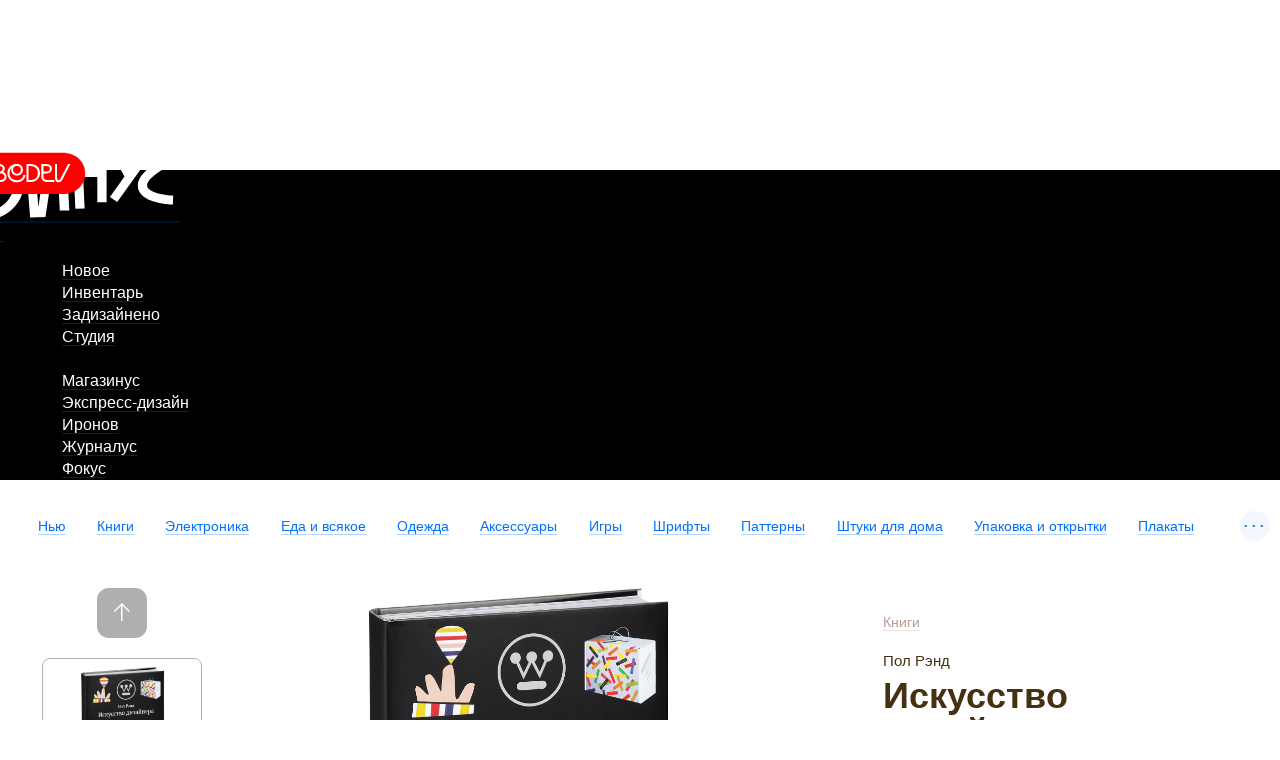

--- FILE ---
content_type: text/html; charset=UTF-8
request_url: https://store.artlebedev.ru/books/iskusstvo-dizainera-2023/
body_size: 11194
content:
<!DOCTYPE html><!-- (c) Art. Lebedev Studio | http://www.artlebedev.com/ -->

<html class="no-js" lang="ru" prefix="og: http://ogp.me/ns#"><head><script>(function(w,d,s,l,i){w[l]=w[l]||[];w[l].push({'gtm.start':
      new Date().getTime(),event:'gtm.js'});var f=d.getElementsByTagName(s)[0],
      j=d.createElement(s),dl=l!='dataLayer'?'&l='+l:'';j.async=true;j.src=
      'https://www.googletagmanager.com/gtm.js?id='+i+dl;f.parentNode.insertBefore(j,f);
      })(window,document,'script','dataLayer','GTM-M3V6687');</script><meta http-equiv="X-UA-Compatible" content="IE=Edge"><meta content="text/html; charset=UTF-8" http-equiv="Content-Type"><meta name="viewport" content="width=device-width, initial-scale=1"><meta name="format-detection" content="telephone=no"><meta property="og:type" content="website"><meta property="fb:app_id" content="1195244893905744"><meta name="title" content="Искусство дизайнера"><meta property="og:title" content="Искусство дизайнера"><meta name="description" content="Эта книга — сборник наиболее важных текстов Пола Рэнда, одного из самых влиятельных дизайнеров-графиков XX века. Автор всегда критически смотрел на дизайн и деятельность дизайнеров, не стесняясь выражать свои взгляды в форме красноречивых, точных и резких эссе."><meta name="og:description" content="Эта книга — сборник наиболее важных текстов Пола Рэнда, одного из самых влиятельных дизайнеров-графиков XX века. Автор всегда критически смотрел на дизайн и деятельность дизайнеров, не стесняясь выражать свои взгляды в форме красноречивых, точных и резких эссе."><meta property="og:url" content="https://store.artlebedev.ru/books/iskusstvo-dizainera-2023/"><meta property="og:image" content="https://store.artlebedev.ru/products/images/bd1y5tlx.jpg"><title>Искусство дизайнера</title><link rel="stylesheet" href="//img.artlebedev.ru/svalka/header-2016/v2/src/_build/header-2021-v2.min.css" media="all"><link rel="stylesheet" href="//login.artlebedev.ru/assets/index.css" media="all"><link rel="stylesheet" href="/rev-64ff7b2f1b3c2214301b51c4f3917304fe637cdc/themes/default/min/store.build.css" media="all"><link rel="stylesheet" href="/rev-64ff7b2f1b3c2214301b51c4f3917304fe637cdc/themes/default/min/product-card.build.css" media="all"><script src="//login.artlebedev.ru/assets/index.js" type="module"></script><script src="/rev-64ff7b2f1b3c2214301b51c4f3917304fe637cdc/themes/default/min/bootstrap.build.js"></script><link href="/favicon.ico" rel="shortcut icon"><link rel="apple-touch-icon" href="https://img.artlebedev.ru/icons/touch-icon-iphone.png"><link rel="apple-touch-icon" sizes="76x76" href="https://img.artlebedev.ru/icons/touch-icon-ipad.png"><link rel="apple-touch-icon" sizes="120x120" href="https://img.artlebedev.ru/icons/touch-icon-iphone-retina.png"><link rel="apple-touch-icon" sizes="152x152" href="https://img.artlebedev.ru/icons/touch-icon-ipad-retina.png"></head><body class="ru als-login-black" data-lang="ru" data-isdownloadable="false"><noscript><iframe height="0" width="0" style="display:none;visibility:hidden" src="https://www.googletagmanager.com/ns.html?id=GTM-M3V6687"></iframe></noscript><div class="layout"><div class="page-body"><div class="page__inner"><div class="als-header-2021-padding"></div><div class="als-header-wrap-2021-outer"><div class="als-header-wrap-2021" id="als-header-wrap-2021"><div class="als-header-wrap-2021-inner"><div class="als-header-2021-mobile-trigger"></div><div class="als-header-2021-logo-container"><div class="als-header-2023-logo"><a href="/"><img src="/themes/default/i/als-magazinus-logo.svg"></a></div></div><div class="als-header-2021-buttons"><div class="als-header-2021-buttons-right"><div id="als-login-button"></div><a href="/search/" class="als-header-2021-nav-item als-header-2021-buttons-search" data-toggle="als-search">
                 
              </a></div></div><div class="als-header-2021-bottom"><div class="als-header-2021-nav"><div class="als-header-2021-nav-scroll-container"><div class="als-header-2021-nav-container"><div class="als-header-2021-nav-wrapper"><div class="als-header-2021-nav"><div class="als-header-2021-nav-scroll-container"><div class="als-header-2021-nav-container"><div class="als-header-2021-nav-wrapper"><menu class="clearfix"><li class=""><a class="als-header-2021-nav-item" href="https://www.artlebedev.ru/">Новое</a></li><li class=""><a class="als-header-2021-nav-item" href="https://www.artlebedev.ru/tools/">Инвентарь</a></li><li class=""><a class="als-header-2021-nav-item" href="https://www.artlebedev.ru/everything/">Задизайнено</a></li><li class=""><a class="als-header-2021-nav-item" href="https://www.artlebedev.ru/studio/">Студия</a></li><li><div class="divider"></div></li><li class="active"><a class="als-header-2021-nav-item" href="/">Магазинус</a></li><li class=""><a class="als-header-2021-nav-item" href="https://www.artlebedev.ru/express-design/">Экспресс-дизайн</a></li><li class=""><a class="als-header-2021-nav-item" href="https://ironov.artlebedev.ru/?utm_source=studio&amp;utm_medium=main&amp;utm_campaign=menu&amp;cookie=true">Иронов</a></li><li class=""><a class="als-header-2021-nav-item" href="https://zhurnalus.artlebedev.ru">Журналус</a></li><li class=""><a class="als-header-2021-nav-item" href="https://fokus.artlebedev.ru/">Фокус</a></li></menu></div></div></div></div></div></div></div></div></div></div></div></div><div class="als-control-panel"><div class="wishlist-link js-wishlist-link not_display"><a class="with-icon with-icon--wishlist"><span class="js-wishlist-counter wishlist-link__content" data-word-forms='["желание","желания","желаний"]'></span></a></div><div class="cart-control not_display js-cart-link-container"><div class="with-icon with-icon--cart js-cart-opener-control"><span class="cart-control__content"><span class="js-sale-items-amount" data-forms='["товар","товара","товаров"]'></span> / <span class="js-sale-cost"><span class="sum price__RUB">0</span> <span class="currency rur">₽</span></span></span></div></div></div><div class="categories-list-wrapper"><ul class="categories-list nodash hidden js-categories-list"><li><a href="/new/">Нью</a></li><li><a href="/books/">Книги</a></li><li><a href="/electronics/">Электроника</a><ul class="subnavigation"><li><a href="/electronics/devices/">Электроприборы</a></li><li><a href="/electronics/accessories/">Аксессуары</a></li><li><a href="/electronics/toys/">Игрушки</a></li></ul></li><li><a href="/coffee-shop/">Еда и всякое</a><ul class="subnavigation"><li><a href="/coffee-shop/coffee/">Кофе</a></li><li><a href="/coffee-shop/sweets/">Сладости</a></li><li><a href="/coffee-shop/accessories/">Аксессуары</a></li><li><a href="/coffee-shop/sauces/">Соусы</a></li></ul></li><li><a href="/apparel/">Одежда</a><ul class="subnavigation"><li><a href="/apparel/dropus-1/">Дропус-1</a></li><li><a href="/apparel/sweatshirt/">Свитшоты</a></li><li><a href="/apparel/t-shirt/">Футболки</a></li><li><a href="/apparel/socks/">Носки и колготки</a></li><li><a href="/apparel/accessorie/">Аксессуары</a></li></ul></li><li><a href="/accessories/">Аксессуары</a><ul class="subnavigation"><li><a href="/accessories/pins/">Значки</a></li><li><a href="/accessories/popsockets/">Попсокеты</a></li><li><a href="/accessories/passport-covers/">Обложки для паспорта</a></li><li><a href="/accessories/bags/">Сумки</a></li><li><a href="/accessories/card-case/">Футляры для карт</a></li><li><a href="/accessories/stationery/">Канцелярия</a></li><li><a href="/accessories/stickers/">Стикеры</a></li></ul></li><li><a href="/toys-games/">Игры</a><ul class="subnavigation"><li><a href="/toys-games/construction-kits/">Конструкторы и роботы</a></li><li><a href="/toys-games/board-games/">Настольные игры</a></li><li><a href="/toys-games/toys/">Игрушки</a></li><li><a href="/toys-games/puzzle/">Пазлы</a></li><li><a href="/toys-games/playingcard/">Игральные карты</a></li></ul></li><li><a href="/type/">Шрифты</a><ul class="subnavigation"><li><a href="/type/script/">Рукописные</a></li><li><a href="/type/display/">Акцидентные</a></li><li><a href="/type/sans/">Гротески</a></li><li><a href="/type/serif/">Антиквы</a></li><li><a href="/type/brand/">Фирменные</a></li></ul></li><li><a href="/patterns/">Паттерны</a></li><li><a href="/for-home/">Штуки для дома</a><ul class="subnavigation"><li><a href="/for-home/kitchen/">Кухня</a></li><li><a href="/for-home/bathroom/">Ванная</a></li><li><a href="/for-home/playroom/">Детская</a></li><li><a href="/for-home/interior/">Предметы интерьера</a></li><li><a href="/for-home/home/">Прихожая</a></li><li><a href="/for-home/summer-house/">Дача</a></li></ul></li><li><a href="/gift-wrapping/">Упаковка и открытки</a><ul class="subnavigation"><li><a href="/gift-wrapping/wrapping-paper/">Упаковочная бумага</a></li><li><a href="/gift-wrapping/gift-bags/">Пакеты</a></li><li><a href="/gift-wrapping/postcards/">Открытки</a></li></ul></li><li><a href="/posters/">Плакаты</a><ul class="subnavigation"><li><a href="/posters/posters/">Постеры и плакаты</a></li><li><a href="/posters/maps/">Карты</a></li><li><a href="/posters/paintings/">Картины</a></li><li><a href="/posters/calendars/">Календари</a></li><li><a href="/posters/infographics/">Инфографика</a></li></ul></li><li><a href="/certificates/">Подарочные сертификаты</a></li><li><a href="/oldschool/">Олдскул</a></li><li><a href="/patriotic-spectrum-merch/">Патриотический спектр</a></li><li><a href="/subs/">Подписные товары</a></li><li><a href="/made/">Наши товары</a><ul class="subnavigation"><li><a href="/made/izdal/"></a></li><li><a href="/made/coffee-shop/">Кофе и еда</a></li><li><a href="/made/games/">Игры</a></li><li><a href="/made/accessories/">Аксессуары</a></li><li><a href="/made/posters/">Плакаты</a></li><li><a href="/made/gift-wrapping/">Подарочная упаковка</a></li><li><a href="/made/home/">Товары для дома</a></li><li><a href="/made/city/">Город</a></li><li><a href="/made/pictures/"></a></li><li><a href="/made/tshirt/"></a></li><li><a href="/made/sweatshirt/"></a></li><li><a href="/made/office/"></a></li></ul></li><li><a href="/designed/">Наш дизайн</a><ul class="subnavigation"><li><a href="/designed/books/"></a></li><li><a href="/designed/notbooks/"></a></li></ul></li><li><a href="/all/">Все сразу</a></li></ul><div class="categories-list-control not_display js-categories-list-control">...</div><div class="categories-list-hidden js-categories-list-hidden"></div></div><div data-als-search="wrapper" class="als-content-wrap"><div class="main-content js-main-content"><div class="main-content__inner"><div class="product-card cleared" data-product-data='{
      "currency": "RUB",
      "name" : "Искусство дизайнера",
      "price": 2999
        ,"category": 110202}'><div class="product-card__content-block"><div class="additional-content js-top-limiter"><div class="product-info-panel js-product-info-panel"><div class="inner"><form class="js-cart-form cart-form" action="/cart/add/" method="post"><div class="prices-container"><div class="product-breadcrumbs"><a href="/books/">Книги</a></div><div class="inner"><div class="subtitle">Пол Рэнд

</div><h1>Искусство дизайнера</h1><div class="content"><div class="product-card__content-block"><div class="content product-gallery not_display js-product-gallery" data-slides='{ "data":{ "sliders":[{ "id":"172698", "slides":["\/products\/images\/8op8q1mw.jpg","\/products\/images\/ek69pfk0.jpg","\/products\/images\/am3414gy.jpg","\/products\/images\/ecqnt9mz.jpg","\/products\/images\/mmqyqxzb.jpg","\/products\/images\/4w6uo7yh.jpg","\/products\/images\/s9p8e982.jpg"] }], "variants":[{ "variant_id":"172698", "slider_id":"172698" }] } } '><div class="swiper-gallery-wrapper swiper-gallery-wrapper"><div class="gallery-thumbs-container"><div class="swiper js-swiper-gallery-thumbs"><div class="swiper-wrapper"></div></div><div class="swiper-button-prev js-swiper-button-prev"></div><div class="swiper-button-next js-swiper-button-next"></div></div><div class="swiper js-swiper-gallery"><div class="swiper-wrapper"></div><div class="swiper-pagination"></div></div></div></div></div><div class="product-card__content-block"><div class="product-view content js-product-view-mobile not_display"><img id="TreePreview" src="/products/images/e5a8nvru.jpg" alt="Искусство дизайнера"></div></div></div><input name="id" type="hidden" value="172698"><input id="main_product_id" name="main_product_id" type="hidden" value="172698"><div class="prices"><div class="price price_type_current"><span class="sum price_current_RUB">2999</span> <span class="currency rur">₽</span></div></div><div class="add-to-cart js-add-to-cart" data-product-data='{
      "currency": "RUB",
      "name" : "Искусство дизайнера",
      "price": 2999}'><input name="isSubmitted" type="hidden" value="1"><span class="pretty-button type1"><button type="submit" class="action_default js-metrika-add-to-cart-button pretty-button__element">Добавить к заказу</button></span></div></div><div class="amount-control js-amount-control not_display"><span class="pretty-button type1"><button type="button" class="less less_button pretty-button__element">−</button></span><input type="number" max="999" pattern="[0-9]*" value="1" name="amount"><span class="pretty-button type1"><button type="button" class="more more_button pretty-button__element">+</button></span></div><div class="product-controls"><div data-product-id="172698" class="product-details-item product-details-item__wishlist js-add-to-wishlist"><div class="product-details-item__icon with-icon with-icon--1-5x pseudo with-icon--wishlist js-metrika-add-to-wishes"></div><div class="product-details-item__text"><span class="pseudo add-wishes js-metrika-add-to-wishes">Хочу!</span><span class="remove-wishes">Уже в списке желаний<br><span class="pseudo">Удалить</span></span></div></div><div data-product-id="172698" class="product-details-item not_display js-feature-dependent-content"><div class="product-details-item__icon with-icon with-icon--1-5x with-icon--available"></div><div class="product-details-item__text">Есть на складе<br><span class="pseudo js-deliveries-list-control">Варианты доставки</span></div></div><div class="product-details-item product-details-item__share js-product-share"><div class="product-details-item__icon with-icon with-icon--1-5x with-icon--share pseudo js-product-share-icon js-metrika-share"></div><div class="product-details-item__text js-product-share-text-label"><span class="pseudo js-metrika-share">Поделиться</span></div><div class="likely likely-big not_display js-share-buttons" data-counters="no"><div class="telegram"></div><div class="facebook"></div><div class="vkontakte"></div><div class="twitter"></div><div class="x"></div></div></div></div><div class="podeli-widget"></div><script>
          var podeliScript = document.createElement('script');
          podeliScript.src =
          'https://cdn.podeli.ru/New-Widgets/New-mini-card-item/podeli-widget.js';
          podeliScript.defer = true;

          document.body.appendChild(podeliScript);

          podeliScript.onload = function() {
          MiniWidgetPodeli.init({
          total: 2999,
          selectorToInject: ".podeli-widget",
          });
          }
        </script></div></form></div></div></div></div><div class="content"><script>
      window.dataLayer = window.dataLayer || [];

      dataLayer.push({
        "ecommerce": {
          "currencyCode": "RUB",
          "detail": {
            "products": [
              {
                "id": 172698,
                "name": "Искусство дизайнера",
                "price": 2999
                  ,"category": 110202
              }
            ]
          }
        },
        "event": "productDetail"
      });
    </script><div class="product-card__content-block"><div class="content product-gallery not_display js-product-gallery" data-slides='{ "data":{ "sliders":[{ "id":"172698", "slides":["\/products\/images\/8op8q1mw.jpg","\/products\/images\/ek69pfk0.jpg","\/products\/images\/am3414gy.jpg","\/products\/images\/ecqnt9mz.jpg","\/products\/images\/mmqyqxzb.jpg","\/products\/images\/4w6uo7yh.jpg","\/products\/images\/s9p8e982.jpg"] }], "variants":[{ "variant_id":"172698", "slider_id":"172698" }] } } '><div class="swiper-gallery-wrapper swiper-gallery-wrapper"><div class="gallery-thumbs-container"><div class="swiper js-swiper-gallery-thumbs"><div class="swiper-wrapper"></div></div><div class="swiper-button-prev js-swiper-button-prev"></div><div class="swiper-button-next js-swiper-button-next"></div></div><div class="swiper js-swiper-gallery"><div class="swiper-wrapper"></div><div class="swiper-pagination"></div></div></div></div></div><div class="product-card__content-block"><div class="product-view content js-product-view not_display"><img id="TreePreview" src="/products/images/e5a8nvru.jpg" alt="Искусство дизайнера"></div></div><div class="product-card__content-block"><p class="content">Эта книга — сборник наиболее важных текстов Пола Рэнда, одного из самых влиятельных дизайнеров-графиков XX века. Автор всегда критически смотрел на дизайн и деятельность дизайнеров, не стесняясь выражать свои взгляды в форме красноречивых, точных и резких эссе.

</p></div><div class="product-card__content-block"><p class="content">Издание включает более двухсот графических работ и двадцать семь статей Рэнда о визуальной коммуникации, корпоративном стиле, коммерческом искусстве, задачах дизайнера и его культурной роли, идеях, символике и образах в дизайне, типографике и многом другом.

</p></div><div class="product-card__content-block"><p class="content">Книга адресована всем, кто так или иначе интересуется дизайном.</p></div><div class="product-card__content-block"><div class="content product-properties"><p>Твердый переплет</p><p></p><p>Объем — 288 стр.</p><p></p><p>Формат — 220 × 290 мм</p><p></p><p>Тираж 3000 экз.</p><p></p><p>ISBN 978-5-60478-764-9</p><p></p><p></p><p></p><p>Вес: 1,5 кг</p></div></div><div class="product-card__content-block"><div class="content"><a href="//www.artlebedev.ru/everything/izdal/iskusstvo-dizaynera/">Подробнее о книге</a></div></div></div></div><div class="product-card delivery-payments inner"><div class="product-card__content-block"><div class="delivery-payments__content content"><section><h2>Доставка и оплата</h2><p>К <a href="/payment/">оплате</a> принимаются карты «Виза», «Мастеркард» и «Мир», а также переводы с помощью сервиса «Юмани». При курьерской доставке по Москве  возможна оплата наличными. Для организаций предусмотрена оплата по безналичному расчету. До момента получения платежа товары не резервируются.</p><div class="attention">При заказе на сумму от 3500 ₽ бесплатно доставляем курьером по Москве.</div><p>Мы доставляем товары по всему миру. <a href="/delivery/">Способ доставки</a> (курьером, почтой или самовывоз) выбирается при оформлении заказа. Стоимость доставки включается в счет автоматически и зависит от веса посылки и адреса получателя.</p><p class="refund">Если покупка по какой-либо причине не понравилась, мы без вопросов примем ее обратно.</p></section></div></div></div><section class="product-card inner reviews js-reviews" data-months='["января","февраля","марта","апреля","мая","июня","июля","августа","сентября","октября","ноября","декабря"]'><div class="product-card__content-block"><input type="hidden" name="product_id" value="172698"><input type="hidden" name="is_admin" value=""><div class="content"><div class="review-form-open-control"><span class="pretty-button type1"><button type="button" class="js-authorization-popup_opener pretty-button__element">Написать отзыв</button></span></div><div class="question-form-open-control"><span class="pretty-button type1"><button type="button" class="js-authorization-popup_opener pretty-button__element">Задать вопрос</button></span></div><div class="review-form-close-control js-question-form-close-control not_display"><span class="pseudo">Закрыть</span></div><form action="." enctype="multipart/form-data" data-xp="completed_on_valid: true" class="pretty-form review-form js-review-form"><div class="pretty-form__inner"><strong>guest</strong><div class="review-form__rules">Мы ценим искренние впечатления от наших товаров и честную критику. Отзывы должны быть правдивы и полезны для других покупателей. Неадекватные отзывы мы не публикуем.</div><div class="pretty-form__item field"><div class="pretty-form__item-content"><textarea name="comment"></textarea><label for="comments">Отзыв</label></div></div><span class="file-upload-control pseudo js-file-upload-control">Добавить картинку</span><div class="pretty-form__item field file-upload"><div class="pretty-form__item-content"><div class="file-upload__plate"></div><div class="file-upload__inner dropzone-block js-file-upload-review" data-messages='{"dictDefaultMessage":"Загрузить картинку","dictCancelUpload":"Отменить","dictRemoveFile":"×"}'><input type="file" name="photo" multiple accept="image/*"><div class="dropzone-previews file-upload__previews js-file-upload-previews-review"></div><div class="dz-default dz-message"><span>Загрузить картинку</span></div></div></div></div><span class="video-control pseudo js-video-control">Добавить видеоролик</span><div class="pretty-form__item field not_display js-video-form-item"><div class="pretty-form__item-content"><input type="text" name="video" id="video" data-xp="valid: /^https:\/\/(www\.youtube\.com\/watch\?v=([0-9a-z\-_]{11})|youtu\.be\/([0-9a-z\-_]{11})|vimeo\.com\/(\d{9})|rutube\.ru\/video\/([0-9a-z]{32}))(?:[\S]*)$/i"><label for="video">Ссылка на видео</label></div></div><h4>Оценка</h4><div class="rating-control options" data-xp="required: '![this]'"><input type="radio" name="rating" id="rating5" value="5"><label for="rating5">☆</label><input type="radio" name="rating" id="rating4" value="4"><label for="rating4">☆</label><input type="radio" name="rating" id="rating3" value="3"><label for="rating3">☆</label><input type="radio" name="rating" id="rating2" value="2"><label for="rating2">☆</label><input type="radio" name="rating" id="rating1" value="1"><label for="rating1">☆</label></div><input type="hidden" name="review_id"><input name="isSubmitted" type="hidden" value="1"><input name="is_submitted" type="hidden" value="1"><span class="pretty-button type1"><button type="submit" data-xp="enabled_on_completed: true" value="Сохранить" class="pretty-button__element">Добавить отзыв</button></span></div></form><div class="attention review-sent not_display js-review-sent warning">Спасибо за отзыв. Он будет опубликован после проверки.</div><div class="attention review-sent not_display js-rating-sent warning">Спасибо за оценку!</div><form action="." enctype="multipart/form-data" data-xp="completed_on_valid: true" class="pretty-form review-form js-question-form"><div class="pretty-form__inner"><strong>guest</strong><div class="review-form__rules">Если возник какой-либо вопрос относительно товара, достаточно задать его здесь — менеджер вернется с ответом.</div><div class="pretty-form__item field"><div class="pretty-form__item-content"><textarea name="comment" data-xp="required: true"></textarea><label for="comments">Вопрос</label></div></div><span class="file-upload-control pseudo js-file-upload-control-question">Добавить картинку</span><div class="pretty-form__item field file-upload"><div class="pretty-form__item-content"><div class="file-upload__plate"></div><div class="file-upload__inner dropzone-block js-file-upload-question" data-messages='{"dictDefaultMessage":"Загрузить картинку","dictCancelUpload":"Отменить","dictRemoveFile":"×"}'><input type="file" name="photo" multiple accept="image/*"><div class="dropzone-previews file-upload__previews js-file-upload-previews-question"></div><div class="dz-default dz-message"><span>Загрузить картинку</span></div></div></div></div><span class="video-control pseudo js-video-control">Добавить видеоролик</span><div class="pretty-form__item field not_display js-video-form-item"><div class="pretty-form__item-content"><input type="text" name="video" id="video" data-xp="valid: /^https:\/\/(www\.youtube\.com\/watch\?v=([0-9a-z\-_]{11})|youtu\.be\/([0-9a-z\-_]{11})|vimeo\.com\/(\d{9})|rutube\.ru\/video\/([0-9a-z]{32}))(?:[\S]*)$/i"><label for="video">Ссылка на видео</label></div></div><input type="hidden" name="review_id"><div><input name="isSubmitted" type="hidden" value="1"><input name="is_submitted" type="hidden" value="1"><span class="pretty-button type1"><button type="submit" data-xp="enabled_on_completed: true" value="Сохранить" class="pretty-button__element">Задать вопрос</button></span></div></div></form><div class="attention review-sent not_display js-question-sent warning">Спасибо за вопрос. Он будет опубликован после проверки.</div></div><div class="content"><div class="reviews-questions-switcher js-reviews-questions-switcher"><span class="reviews-questions-switcher__item for_reviews-view not_display"><span class="pseudo js-reviews-header">Отзывы<span class="reviews-counter js-reviews-counter"></span></span></span><span class="reviews-questions-switcher__item for_questions-view not_display"><span class="pseudo js-questions-header">Вопросы<span class="reviews-counter js-questions-counter"></span></span></span></div><div class="reviews-view not_display js-reviews-container" id="reviews"><section><div class="reviews-list js-reviews-list"><div id="review" class="not_display"><article class="js-review-item reviews-list__item review"><div class="reviews-list__username"><strong class="js-review-username">guest</strong></div><div class="review-usefulness js-review-usefulness"><div data-usefulness="1" class="usefulness-control usefulness-control--yes js-usefulness-control"><div class="usefulness-control__icon with-icon with-icon--like"></div><div class="usefulness-control__counter js-plus-counter"></div></div><div data-usefulness="0" class="usefulness-control usefulness-control--no js-usefulness-control"><div class="usefulness-control__icon with-icon with-icon--dislike"></div><div class="usefulness-control__counter js-minus-counter"></div></div></div><a href="#reviews" class="rating js-rating"><span>
          ☆
        </span><span>
          ☆
        </span><span>
          ☆
        </span><span>
          ☆
        </span><span>
          ☆
        </span></a><p class="review-comment js-review-comment"></p><div class="review-previews js-review-previews not_display"><div class="js-gallery"></div></div><p><time></time></p></article></div><div id="reply" class="not_display"><article class="js-review-item reviews-list__item review"><div class="reviews-list__username"><strong class="js-review-username">guest</strong></div><p class="review-comment js-review-comment"></p><p><time></time></p></article></div><p><span class="pseudo_link not_display js-show-all-reviews">Посмотреть все отзывы</span></p></div></section></div><div class="questions-view not_display js-questions-container" id="question"><section><div class="reviews-list js-questions-list"><div id="review" class="not_display"><article class="js-review-item reviews-list__item review"><div class="reviews-list__username"><strong class="js-review-username">guest</strong></div><p class="review-comment js-review-comment"></p><div class="review-previews js-review-previews not_display"><div class="js-gallery"></div></div><p><time></time></p></article></div><div id="reply" class="not_display"><article class="js-review-item reviews-list__item review"><div class="reviews-list__username"><strong class="js-review-username">guest</strong></div><p class="review-comment js-review-comment"></p><p><time></time></p></article></div><p><span class="pseudo_link not_display js-show-all-questions">Посмотреть все отзывы</span></p></div></section></div></div></div></section></div></div><div data-retailrocket-markup-block="59ff33d7c7d0117020887854" data-product-id="172698"></div></div></div></div><footer class="footer" data-als-search="footer"><div class="footer__inner"><div class="footer-menu"><ul class="nodash"><li><a href="/offline/">Все Магазинусы</a></li><li><a href="/wholesale/">Оптовая торговля</a></li><li><a href="/expo/">Выездная торговля</a></li></ul></div><div class="payment_types"><div class="col images"><div class="inner"><div class="image_holder"><img src="/themes/default/i/sprite/v-yoomoney.svg" alt="Юмани" width="32" height="26" class="yad"><img src="/themes/default/i/sprite/v-mir.svg" alt="МИР" width="75" height="20"><img src="/themes/default/i/sprite/v-visa.svg" alt="Visa" width="62" height="20"><img src="/themes/default/i/sprite/v-mastercard.svg" alt="MasterCard" width="36" height="22"></div>
        <p>Принимаем к оплате наличные (при самовывозе и курьерской доставке), карты «Виза», «Мастеркард» и «Мир», «Юмани», а также банковские переводы.</p>
        <p><a href="/order/">Заказ</a>, <a href="/delivery/">доставка</a> и <a href="/payment/">оплата</a></p>
        <a href="/privacy/">Защита личных данных</a>
      </div></div><div class="col text"><div class="inner">
        <p>Наш онлайн-магазин работает 24 часа в сутки, 365 дней в году (366 в
          високосные годы). Администраторы отвечают на вопросы
          по телефону ежедневно с 10:00 до 21:00, обработка платежей и доставка
          товаров осуществляются с понедельника по пятницу (кроме праздников) с
          10:00 до 19:00 по московскому времени.</p>
        <p><a href="/contacts/">Контакты</a></p>
      </div></div></div><div class="social-buttons"><div class="likes no_print" id="sh-likes"></div><link rel="stylesheet" type="text/css" href="https://img.artlebedev.ru/svalka/header-2016/v2/modules/sh/sh-v2.css"></div><div class="main_footer_inner">
		<div class="col"><div class="inner">
      Телефон:
      <nobr><a href="tel:88002004033" class="tel">8 800 200-40-33</a></nobr> или
      <nobr><a href="tel:+74951059124" class="tel">+7 495 105-91-24</a></nobr>
      <br>
      Электропочта: <a href="mailto:store@artlebedev.ru">store@artlebedev.ru</a>
      <br>
      Телеграм-бот:
      <a href="https://t.me/ALSStoreBot">t.me/ALSStoreBot</a>
    </div></div>
		<div class="col"><div class="inner">
			Оптовикам<br>
			и распространителям:
			<a href="mailto:sales@artlebedev.ru">sales@artlebedev.ru</a>
		<div id="locales"><strong>Русский</strong> | <a href="//store.artlebedev.com/books/iskusstvo-dizainera-2023/">English</a></div></div></div>
		<div class="col"><div class="inner">© 1995–2026 <a href="//www.artlebedev.ru/">Студия Артемия Лебедева</a><br></div></div>
		
	</div></div></footer></div><div class="shopping-cart-outer js-shopping-cart"><div class="shopping-cart-wrapper"><form action="/cart/checkout/" method="post" class="shopping-cart js-cart-list js-ordering-form" data-product-name-template="{{product_name}}" data-product-image-template='&lt;img src="{{image_src}}"/&gt;'><div class="shopping-cart__top"><div class="cart-control js-cart-link-container"><span class="cart-control__content"><span class="js-sale-items-amount" data-forms='["товар","товара","товаров"]'></span></span></div><div class="shopping-cart__close js-cart-opener-control"></div></div><div class="shopping-cart__inner"></div><div class="order-footer__wrapper"><div class="order-footer js-order-footer order-footer--without-promo"><div class="cart-total-cost js-cart-total"><span class="total-label">Итого: </span><span class="total-sum js-total-sum"><span class="sum price__RUB">0</span> <span class="currency rur">₽</span></span></div><div class="pretty-form__item promo-code-block js-promo-code-block not_display" data-user-loggined="false"><div class="pretty-form__item-content "><input type="text" id="promo-code" name="promo_code" class="js-promo-code" data-promo-code="APRL20" autocomplete="off"><label for="promo-code">Секретный код</label></div></div><div class="pretty-form__item promo-code-block needs-login js-needs-login not_display">
        Ваш код активируется после авторизации на след. шаге
      </div></div><div class="order-control"><div class="ordering"><span class="pretty-button type2"><button type="submit" class="js-metrika-place-order-button pretty-button__element">Оформить заказ</button></span></div></div></div></form></div><div class="free-delivery js-free-delivery"><div class="free-delivery__inner"><div class="js-free-delivery-error not_display"><h2>Кстати</h2><p> Доставим по Москве бесплатно, если купить еще чего-нибудь
            <span class="free-delivery__remains">на <strong><span class="js-free-delivery-remains"></span> <span class="currency rur">₽</span></strong></span>
            или больше
          </p><p class="free-delivery__decline"><span class="pseudo js-free-delivery-decline">Нет, спасибо</span></p><p class="free-delivery__decline"><span class="pseudo js-free-delivery-decline-moscow">Нет, спасибо, я не из Москвы</span></p></div><div class="js-free-delivery-success not_display"><h2>Супер</h2><p>Курьерская доставка по Москве бесплатна, потому что сумма заказа больше 3500 ₽</p><p class="free-delivery__decline"><span class="pseudo js-free-delivery-decline">Спрятать товары ниже</span></p></div><div class="free-delivery__refresh-control js-free-delivery-refresh-control" title="Обновить список товаров">↻</div><div class="js-free-delivery-products"></div></div></div></div><template id="product-cart-item" class="not_display"><section class="product js-cart-item"><div class="cells-container product__image js-product-image"><img></div><div class="cells-container product__data"><div class="row"><div class="cells-container"><div class="cell product__description"><div class="product-name js-product-name"><a></a></div></div><div class="cell cell_price"><span class="js-price"></span><div class="amount-control amount-control--small js-amount-control"><span class="pretty-button type1"><button type="button" class="less less_button pretty-button__element">−</button></span><input max="999" pattern="[0-9]*" value="1" class="quantity_control" type="number"><span class="pretty-button type1"><button type="button" class="more more_button pretty-button__element">+</button></span></div><div class="gift-wrap-opener js-gift-wrap-opener not_display js-metrika-add-wrap">+ Добавить упаковку</div></div><div class="delete-control"><span class="control js-delete-control">×</span><span class="preloader"></span></div></div></div></div></section></template><template id="giftwrap-cart-item" class="not_display"><section class="product js-cart-item"><div class="cells-container product__image js-product-image"><img></div><div class="cells-container product__data"><div class="row"><div class="cells-container"><div class="cell product__description"><div class="product-name js-product-name"><a></a></div></div><div class="cell cell--size js-size"></div><div class="cell cell_price"><span class="js-price"></span></div></div><div class="delete-control"><span class="control js-delete-control">×</span><span class="preloader"></span></div></div><ul class="switcher_with-previews nodash js-gift-wrap-list"><li><input type="radio"><label class="pseudo switcher-preview"></label></li></ul></div></section></template><template id="gift-cart-item" class="not_display"><section class="product js-cart-item js-refresh-gift product_gift"><div class="cells-container product__image js-product-image"><img></div><div class="cells-container product__data"><div class="row"><div class="cells-container"><div class="cell product__description"><div class="product-name js-product-name"><a></a></div><div class="discount js-refresh-gift"><span class="pseudo refresh-gift-control js-refresh-gift-control">Другой подарок</span></div><div class="gift-explanation">К любому заказу дарим что-нибудь приятное на выбор.</div></div><div class="cell cell_price"><span class="sum">0</span> <span class="currency rur">₽</span></div><div class="delete-control"><span class="control js-delete-control">×</span><span class="preloader"></span></div></div></div></div></section></template><div class="modal modal--deliveries-list not_display js-deliveries-list"><div class="popup delivery-popup"><div class="popup_close"></div><h2>Доставка</h2><div class="delivery-options"><section><p><strong>По Москве</strong></p>
          <p>Жителям Москвы развозят заказы наши курьеры, также есть возможность забрать заказ самостоятельно в одном из магазинов студии или в терминале «Пикпоинта».</p>
          <p>Курьерская доставка по Москве стоит 300 рублей и действует не дальше 3 км от МКАДа. Курьеры работают по будням с 10:00 до 19:00. В день доставки курьер связывается с покупателем для уточнения времени. В отдаленные районы Москвы и Подмосковье товары доставляются сторонними курьерскими службами.</p>
          <div class="attention">
            Cамовывоз из собственных магазинов студии бесплатен. Курьерская доставка по Москве бесплатна при заказе на сумму свыше 3500 рублей.
          </div>
        </section><section><p><strong>По России</strong></p>
          <strong>Почта России</strong><br>
          <p>Срок доставки — от двух до четырех недель. Покупатели отслеживают статус отправления на сайте Почты России. Когда посылка прибывает в местное почтовое отделение, приходит бумажное извещение.</p>

          <strong>Постаматы «Пикпоинт»</strong><br>
          <p>Срок доставки — от двух до пяти рабочих дней. Постамат выбирается при оформлении заказа. Когда посылка прибывает в выбранный пункт, высылается СМС или электронное письмо с ПИН-кодом, который нужно ввести в постамат.</p>

          <strong>Курьерская служба</strong><br>
          <p>Срок доставки — от двух до пяти рабочих дней, не считая дня отправки. Курьер предварительно связывается с покупателем по телефону и передает ему посылку лично в руки. Доставка производится по рабочим дням с 9:00 до 18:00.</p>
        </section><section><p><strong>По миру</strong></p>
          <p>Мы отправляем товары практически в любую точку мира. В зависимости от выбранного товара и местонахождения покупателя предлагаются следующие варианты доставки: Почтой России, Почтой Украины и различными курьерскими службами.</p>
          <p>В случае отправки заказа Почтой России срок доставки обычно составляет от двух до семи недель.</p>
          <p>Стоимость доставки за пределы России не включает таможенную пошлину, наличие, размер и порядок оплаты которой установлен в стране получения заказа.</p>
        </section></div></div></div><div id="als-login-forms"></div><link rel="stylesheet" href="//img.artlebedev.ru/svalka/header-2016/_fonts.css" media="all"><link rel="stylesheet" href="//img.artlebedev.ru/_v2/search-v5.css" media="all"><script src="//cdn.jsdelivr.net/npm/webfontloader@1.6.28/webfontloader.min.js"></script><script src="//img.artlebedev.ru/svalka/header-2016/fonts-loader.js"></script><script src="/rev-64ff7b2f1b3c2214301b51c4f3917304fe637cdc/themes/default/min/global.build.js"></script><script src="//img.artlebedev.ru/svalka/header-2016/v2/src/_build/header-2021-v2.min.js"></script><script src="/rev-64ff7b2f1b3c2214301b51c4f3917304fe637cdc/themes/default/min/vue.min.js"></script><script src="/rev-64ff7b2f1b3c2214301b51c4f3917304fe637cdc/themes/default/min/vee-validate.min.js"></script><script src="/rev-64ff7b2f1b3c2214301b51c4f3917304fe637cdc/themes/default/min/store.build.js"></script><script src="/rev-64ff7b2f1b3c2214301b51c4f3917304fe637cdc/themes/default/min/likely.min.js"></script><script src="/rev-64ff7b2f1b3c2214301b51c4f3917304fe637cdc/themes/default/min/qr-code-styling.js"></script><script src="/rev-64ff7b2f1b3c2214301b51c4f3917304fe637cdc/themes/default/min/swiper-bundle.min.js"></script><script src="/rev-64ff7b2f1b3c2214301b51c4f3917304fe637cdc/themes/default/min/product-card.build.js"></script></body></html>



--- FILE ---
content_type: text/css
request_url: https://store.artlebedev.ru/rev-64ff7b2f1b3c2214301b51c4f3917304fe637cdc/themes/default/min/store.build.css
body_size: 30790
content:
@charset "UTF-8";blockquote,body,dd,div,dl,dt,fieldset,form,h1,h2,h3,h4,h5,h6,html,legend,li,ol,p,table,td,th,ul{margin:0;padding:0}body,html{height:auto;min-height:100%}html{-webkit-font-smoothing:antialiased;font-size:62.5%}body{background:#fff;color:#000;font-size:16px;font-size:1.6rem;line-height:1.4;font-family:Arial,sans-serif}.macos body{font-family:Helvetica Neue,Helvetica,serif}.wf-active body{font-family:ALSArtemiusSans,Arial,sans-serif}body.authorization-fixed,body.fixed{overflow:hidden;position:relative;top:0}body.fixed .layout:after{background:rgba(0,0,0,.5);content:"";left:0;top:0;position:absolute;height:100%;width:100%;z-index:101}.mobileapp #header-2019-artlebedev,.mobileapp .als-header-2019-padding,.mobileapp .als-header-wrap,.mobileapp .footer{display:none!important}input[type=checkbox],input[type=radio]{display:none}input[type=checkbox]+label,input[type=radio]+label{display:inline-block;padding-left:2.5rem;position:relative}input[type=checkbox]+label:before,input[type=radio]+label:before{content:"";display:block;position:absolute;left:0;top:.3rem}input[type=radio]+label:before{-webkit-box-sizing:border-box;-moz-box-sizing:border-box;box-sizing:border-box;background:#fff;border:1px solid rgba(0,0,0,.3);color:#5bbefe;border-radius:2rem;font-size:2.6rem;text-align:center;height:1.7rem;width:1.7rem}input[type=radio]:checked+label:before{background:#fff;border:6px solid #2184ff}input[type=checkbox]{display:none}input[type=checkbox]+label:before{background-image:url(/themes/default/i/assets.svg?d20b779eed6177e74a7607a4bf2ed2a3);background-size:81.9rem 180.2rem;width:1.6rem;height:1.6rem;background-position:-.5rem -3.1rem;-moz-transform:scale(.99999)}.ie7-8 input[type=checkbox]+label:before{background-image:url(/themes/default/i/assets_fallback.png?c6926a7d50550f7a20769570ec4b6afe);width:1.6rem;height:1.6rem;background-position:-.5rem -3.1rem;background-size:auto}input[type=checkbox]:checked+label:before{background-image:url(/themes/default/i/assets.svg?d20b779eed6177e74a7607a4bf2ed2a3);background-size:81.9rem 180.2rem;width:1.6rem;height:1.6rem;background-position:-.5rem -.5rem;-moz-transform:scale(.99999)}.ie7-8 input[type=checkbox]:checked+label:before{background-image:url(/themes/default/i/assets_fallback.png?c6926a7d50550f7a20769570ec4b6afe);width:1.6rem;height:1.6rem;background-position:-.5rem -.5rem;background-size:auto}input[type=email],input[type=number],input[type=password],input[type=password]+input,input[type=tel],input[type=text],select,textarea{-webkit-box-sizing:border-box;-moz-box-sizing:border-box;box-sizing:border-box;background:#fff;border:1px solid rgba(0,0,0,.1);border-radius:4px;-webkit-box-shadow:none!important;box-shadow:none!important;font-family:ALSArtemiusSans,Arial,Helvetica,sans-serif;font-size:1.4rem;max-width:100%;outline:none}.password-field input[type=password]+input,input[type=email],input[type=number],input[type=password],input[type=tel],input[type=text],select{height:3.8rem;line-height:3.6rem;padding:0 1.4rem}input[type=number]{-webkit-appearance:none;-moz-appearance:textfield;appearance:none}input::-webkit-inner-spin-button,input::-webkit-outer-spin-button{-webkit-appearance:none;margin:0}select{line-height:3.4rem;height:3.8rem}select option{line-height:3.6rem;margin:0 -11px;padding:3px 2.2rem}.webkit select option{padding:0 11px}select.combolist{height:auto}select.combolist option{padding-left:1.5rem}img{border:none}table{border-collapse:collapse;border-spacing:0}#document table.data td,#document table.data th{padding:.3em 30px .3em 0}#document table.data td:last-child,#document table.data th:last-child{padding-right:0}#document table.data tbody tr:first-child td,#document table.data tbody tr:first-child th{padding-top:.6em}#document table.data th{text-align:left}#document table.data .number{text-align:right}p{margin-bottom:1em}.small{font-size:1.3rem}a{border-bottom:1px solid;text-decoration:none}.no_visited a:visited,.pseudo,.pseudo_link,a,a.no_visited:visited{color:#0072ff;border-color:rgba(0,114,255,.3)}a:visited{color:#b40eb4;border-color:rgba(180,14,180,.3)}.pseudo.hover,.pseudo:hover,.pseudo_link.hover,.pseudo_link:hover,a.hover,a:hover{color:#f41224!important;border-color:rgba(244,18,36,.3)!important}.pseudo,.pseudo_link{border-bottom:1px dotted;position:relative}.pseudo,.pseudo *,.pseudo_link,.pseudo_link *,a,a *{cursor:pointer;outline:none}.desktop a.tel{white-space:nowrap}.desktop a.tel,.desktop a.tel:hover{border-bottom-style:dotted!important}a[href^=tel]{border:none;color:#000}h1,h2,h3,h4,h5,h6{font-weight:400}h1{font-size:3.6rem;margin:0 0 .8em;text-align:center}.wf-active h1{font-family:"ALSArtemiusSerif",Times New Roman,serif}.showcase h1{padding-top:3rem}h2{font-size:2.8rem;margin:0 0 1em}h3{font-family:Times New Roman,serif;font-size:2.2rem;margin-bottom:.5em}.wf-active h3{font-family:"ALSArtemiusSerif",Times New Roman,serif}h4{font-size:110%;margin:0 0 .5em}h5{font-size:100%;margin:0 0 1.2em}ol,ul{list-style-position:outside;clear:both;margin:0 0 1.5em .5em}ul{list-style-type:none}ul li{margin-left:1em;padding-left:1.1em;padding-bottom:.5em;text-indent:-1.1em}ul>li:before{color:#000;content:"— ";list-style-type:none;margin-right:.5em;margin-left:-.5em}.mdash-list dt{float:left}.mdash-list dd{margin:0 0 .5em 1.5em}ol li ol,ol li ul,ul li ol,ul li ul{margin-left:0;margin-top:.5em;margin-bottom:0!important}#tabs li,.extended_navigation li,.nodash li{padding-left:0;padding-bottom:0;text-indent:0}#tabs li:before,.extended_navigation li:before,.nodash li:before{content:none}.extended_navigation ul{margin:0}.delimiter{border-bottom:2px solid #777}ol li{margin-left:2.6em!important;padding-bottom:.7em!important}ol li li,ul ol li{margin-left:2.1em!important}ul ol li{text-indent:0;padding-left:0}ol ul li{margin-left:1em!important}button::-moz-focus-inner{padding:0;border:0}fieldset{border:none;margin:0;padding:0}.icon{overflow:hidden;position:absolute}.with_icon{position:relative}.with_icon:before{content:"";position:absolute;right:100%;top:50%}.center{text-align:center}.cleared:after{content:"";display:block;clear:both}.clear{clear:both;height:1px;font-size:0;width:100%}.clear:after{content:"";display:block;clear:both}.rounded_block{border-radius:5px;background:#f3f3f3;position:relative;width:100%}.orders .rounded_block{-webkit-box-shadow:inset 0 0 0 1px #e0e0e0;box-shadow:inset 0 0 0 1px #e0e0e0}.rounded_block h3{border-radius:5px 5px 0 0;font-size:80%;font-weight:700;line-height:1.3;padding:.3em 22px .4em}.rounded_block .content{margin:0;padding:1.5rem 2rem;position:relative}.hidden{visibility:hidden}.not_display{display:none!important}span.pause{margin-right:-.25em;width:.25em}span.pause span.ptop-s{left:-.05em;top:-.4em;position:relative}span.pause span.pbot-s{left:-.3em;position:relative}#document .submit{padding-top:1em;text-align:right}.layout{background:#fff;display:table;table-layout:fixed;width:100%}.layout,.page-body{height:100%;position:relative}.page-body{z-index:2}.als-content-wrap{position:relative}.als-content-wrap:after{background:hsla(0,0%,100%,.8);content:"";display:block;left:0;top:0;opacity:0;position:absolute;-webkit-transition:opacity .5s,z-index 0s .5s;-o-transition:opacity .5s,z-index 0s .5s;-moz-transition:opacity .5s,z-index 0s .5s;transition:opacity .5s,z-index 0s .5s;height:100%;width:100%;z-index:-1}.als-content-wrap.faded:after{opacity:1;-webkit-transition:opacity .5s,z-index 0s 0s;-o-transition:opacity .5s,z-index 0s 0s;-moz-transition:opacity .5s,z-index 0s 0s;transition:opacity .5s,z-index 0s 0s;z-index:3}.footer,.page-body{display:table-row}.footer{display:table;width:100%}.footer__inner,.page__inner{display:table-cell;width:100%}.footer__inner{-webkit-box-sizing:border-box;-moz-box-sizing:border-box;box-sizing:border-box;position:relative;padding:0 42px}.footer__inner:before{-webkit-box-sizing:border-box;-moz-box-sizing:border-box;box-sizing:border-box;height:1px;left:0;right:0;width:100%;content:"";display:block;background:rgba(0,0,0,.1)}.main-content{clear:both;position:relative;z-index:4}.main-content__inner:after{content:"";display:block;clear:both}.main-content .columns{display:-webkit-box;display:-webkit-flex;display:-moz-box;display:-ms-flexbox;display:flex;-webkit-flex-wrap:wrap;-ms-flex-wrap:wrap;flex-wrap:wrap;-webkit-box-pack:justify;-webkit-justify-content:space-between;-moz-box-pack:justify;-ms-flex-pack:justify;justify-content:space-between;margin-left:-3rem}.main-content .columns ul{font-weight:700;font-size:113%}.main-content .columns li:before{content:none}.main-content .columns li{margin:0}.main-content .columns p.link{margin:0 0 .5em;padding:0}.main-content .columns .column{-webkit-box-sizing:border-box;-moz-box-sizing:border-box;box-sizing:border-box;-webkit-box-flex:1;-webkit-flex-grow:1;-moz-box-flex:1;-ms-flex-positive:1;flex-grow:1;-webkit-flex-basis:250px;-ms-flex-preferred-size:250px;flex-basis:250px;padding:0 0 0 3rem}.main-content .columns.columns_2 .column{width:50%}.main-content .columns.columns_3 .column{width:33.33%}.main-content p{margin-bottom:.5em;margin-top:0}.main-content .missing{color:#ccc000}.main-content .page_description{margin:-1em auto 2.5em}.page_description{margin:1em auto;max-width:700px;position:relative;width:67%;z-index:1}.page_description,.page_folder{font-size:1.4rem;text-align:center}.page_folder{font-family:Arial,sans-serif;margin-bottom:1.5em}.wf-active .page_folder{font-family:ALSArtemiusSans,Arial,sans-serif}.page_folder ul{margin:0 0 0 -.5em}.page_folder .nodash li{display:inline-block;margin:0 .5em .3em 0;padding:.25em .5em .3em;position:relative}.page_folder .nodash li.selected{border-radius:5px;background-color:#ebebcf}.page_folder_new{font-size:1.4rem;margin-bottom:1.5em;font-family:Arial,sans-serif}.wf-active .page_folder_new{font-family:ALSArtemiusSans,Arial,sans-serif}.page_folder_new__label{margin-right:.5em}.page_folder_new__label,.page_folder_new ul{display:inline-block}.page_folder_new ul{margin:0}.page_folder_new li{display:inline-block;margin:0;position:relative}.page_folder_new li:first-child{border-radius:.5rem 0 0 .5rem}.page_folder_new li:last-child{border-radius:0 .5rem .5rem 0}.page_folder_new_first-level .page_folder__label,.page_folder_new_first-level a,.page_folder_new_first-level strong{line-height:2.8rem}.page_folder_new_first-level a,.page_folder_new_first-level strong{display:block;padding:0 1.5rem}.page_folder_new_first-level a{background:rgba(0,0,0,.1);border:none;-webkit-transition:background .3s;-o-transition:background .3s;-moz-transition:background .3s;transition:background .3s}.page_folder_new_first-level a,.page_folder_new_first-level a:hover{color:#000!important}.page_folder_new_first-level a:hover{background:rgba(0,0,0,.2)}.page_folder_new_first-level .selected a,.page_folder_new_first-level strong{background-color:#90c0f4;color:#fff;font-weight:400;padding-left:2rem;padding-right:1rem}.page_folder_new_first-level .selected a:before,.page_folder_new_first-level strong:before{content:"•";left:1rem;position:absolute}.page_folder_new_first-level .selected a{color:#fff!important;border-color:hsla(0,0%,100%,.3)!important}.page_folder_new_first-level li{overflow:hidden}.page_folder_new_first-level .page_folder__label,.page_folder_new_first-level ul{vertical-align:top}.page_folder_new_second-level li{margin-right:1.5em}.page_folder_new_second-level a{color:#000;border-color:rgba(0,0,0,.3)}.missed{background:url(../i/bang.png?b4e8ab6068b86168c3e79de4ebee1a1c) no-repeat scroll 0 0;margin-bottom:1em;padding-left:22px;position:relative;top:0;z-index:2}.attention{background:#f5f5e9;border-radius:4px;font-size:1.4rem;margin-bottom:1em;padding:2rem 4rem}.attention-short{display:inline-block}.product-info-panel .attention{background:none;color:#c00;padding:1rem 0 0}.attention.error_block .error_label{font-size:6rem;display:block;text-align:center;margin-bottom:20px}.attention.error_block .error_text{display:block;text-align:center}.footer{font-size:1.4rem;margin-top:20px;padding-bottom:.5em;position:relative;z-index:1}.footer:after{content:"";display:block;clear:both}.footer .col{-webkit-box-sizing:border-box;-moz-box-sizing:border-box;box-sizing:border-box;clear:right;float:left;padding:8px 30px 8px 0;width:33%}.footer hr{border:none;background:#ccc;height:1px;margin:0 22px}.footer .search{color:#c3c3c3}.footer a.footer{display:inline;padding:0}.footer .footer-menu{border-top:1px solid rgba(0,0,0,.1);border-bottom:1px solid rgba(0,0,0,.1);padding:20px 0}.footer .footer-menu ul{margin:0;text-align:center}.footer .footer-menu ul li{padding:7px 0;display:inline-block}.social-buttons{margin:0 -42px}.social-buttons:after{content:"";display:block;clear:both}.social-buttons .social_button{display:inline-block;margin-right:20px;vertical-align:top}.social-buttons a{border:none}.social-buttons a:hover{color:#fff!important}.social-buttons .fb-share-button>span{vertical-align:top!important}.social-buttons #twitter_frame{width:60px!important}.social-auth-buttons{border-top:1px solid rgba(0,0,0,.15);margin-top:2rem;padding-top:1.5rem}.social-auth-buttons a{border:none;display:inline-block;margin-right:1rem;-webkit-transition:opacity .3s;-o-transition:opacity .3s;-moz-transition:opacity .3s;transition:opacity .3s;vertical-align:middle;height:51px;width:51px}.social-auth-buttons a:last-child{margin-right:0}.social-auth-buttons a:hover{opacity:.7}.social-auth-buttons .google{background:url(/themes/default/i/sprite.png?479c477e1a163d02181002bfd3366cc2) -53px -81px no-repeat;width:51px;height:51px}.social-auth-buttons .vk{background:url(/themes/default/i/sprite.png?479c477e1a163d02181002bfd3366cc2) -106px -81px no-repeat;width:51px;height:51px}.social-auth-buttons .fb{background:url(/themes/default/i/sprite.png?479c477e1a163d02181002bfd3366cc2) 0 -81px no-repeat;width:51px;height:51px}.payment_types{position:relative;z-index:2;background:#f5f5ea;padding:22px;border-radius:5px;color:#49381a;margin:-1px -22px 1.5rem}.payment_types:after{content:"";display:block;clear:both}.payment_types a{color:#49381a;border-color:rgba(73,56,26,.3)}.payment_types .col{-webkit-box-sizing:border-box;-moz-box-sizing:border-box;box-sizing:border-box;clear:right;float:left;padding-top:4px;line-height:1.429}.payment_types .col .inner{padding:0}.payment_types .col .inner:after{content:"";display:block;clear:both}.payment_types .col.text{width:50.000001%}.payment_types .col.text .inner{padding:0 90px 0 20px}.payment_types .col.text p{margin-bottom:.5em}.payment_types .col.images{width:50.000001%}.payment_types .col.images p{max-width:600px;padding-right:20px}.payment_types .col.images .image_holder{padding-right:2em}.payment_types .col.images img{margin:0 18px 10px 0;vertical-align:middle}.payment_types .col.images .paypal{vertical-align:bottom}.payment_types .col.images .yad{position:relative;top:-3px;vertical-align:top}.main_footer_inner{padding:15px 0}.main_footer_inner:after{content:"";display:block;clear:both}.unselectable{-moz-user-select:none;-webkit-user-select:none;-ms-user-select:none;user-select:none;behavior:expression((this.onselectstart = function(){ return !(1+(" " + this.className + " ").indexOf(" unselectable ")) }),(this.style.behavior = null))}.unselectable::-moz-selection{color:inherit}.unselectable::selection{color:inherit}#seller_description{width:33.333334%;float:right}#resourses{width:66.666668%;float:left}.metroMoscow{width:16px;height:11px;background-position:0 -26px}.metroSpb{width:16px;height:13px;background-position:0 -13px}.yandex_map{width:16px;height:11px;background-position:0 0;margin-right:2px;margin-left:1px}#resourses object embed{max-width:90%}.new_price{color:#bd0000}.old_price{text-decoration:line-through}.bonus-balance{margin-bottom:1.5em}.bonus-balance.with_icon{margin-left:28px}.bonus-balance.with_icon:before{background:url(/themes/default/i/sprite.png?479c477e1a163d02181002bfd3366cc2) -157px -54px no-repeat;width:23px;height:15px;margin:-5px 5px 0 0;top:.6em}.bonus_return.with_icon{font-size:1.2rem}.bonus_return.with_icon a{margin-right:23px}.bonus_return.with_icon a:after{background:url(/themes/default/i/sprite.png?479c477e1a163d02181002bfd3366cc2) -157px -54px no-repeat;width:23px;height:15px;border-radius:2px;content:"";margin:2px 5px 0 3px;position:absolute}.new-product{background:url(/_i/new.png?f327aa90108b3907ddb33504f4cc8249) no-repeat scroll 0 0 rgba(0,0,0,0);height:50px;overflow:hidden;position:absolute;right:0;top:0;width:50px;z-index:1}.en .new-product{background-image:url(/_i/new-en.png?7ca3bfaa1bdb6bcaef27b9ad23596ec2)}.new-product.pos2{background-position:0 -50px}.new-product.pos3{background-position:0 -100px}.new-product.pos4{background-position:0 -150px}.new-product.pos5{background-position:0 -200px}.subscribe-label{background:url(/_i/subscribe-label.svg?5b97cf3feae39cbbc4b1c3f0e4a38e0d) no-repeat;background-size:contain;height:45px;width:54px}.fourth-free,.subscribe-label{overflow:hidden;position:absolute;left:0;top:0;z-index:1}.fourth-free{background:url(/_i/fourth-free.svg?42792d802cc59f221ef43cdc23ad05e1) no-repeat scroll 0 0 rgba(0,0,0,0);height:64px;width:64px}.our-design{background-position:0 -250px;z-index:3}.price_old{display:inline-block;font-size:2rem;margin-left:.7rem;padding:0 .2em;position:relative}.products-list .price_old{font-size:1.4rem}.price_old:after{background:#c00;content:"";display:block;margin-left:-4px;position:absolute;top:45%;height:.12em;width:100%;-webkit-transform:rotate(-13deg);-moz-transform:rotate(-13deg);-ms-transform:rotate(-13deg);-o-transform:rotate(-13deg);transform:rotate(-13deg);-webkit-transform-origin:50% 50%;-moz-transform-origin:50% 50%;-ms-transform-origin:50% 50%;-o-transform-origin:50% 50%;transform-origin:50% 50%}.price_type_sale,.price_type_subscribe{color:#bd0000;display:inline-block}.refresh-gift-control{font-style:italic;cursor:pointer;line-height:.5;color:#888;border-color:hsla(0,0%,53.3%,.3);-webkit-user-select:none;-moz-user-select:none;-ms-user-select:none;user-select:none;position:relative}.opera .refresh-gift-control::-moz-selection{color:inherit}.opera .refresh-gift-control::selection{color:inherit}.refresh-gift-control:before{content:"";position:absolute;right:100%;content:"↻";font-size:2rem;font-style:normal;margin:-.6rem 0 0 .3rem;left:100%;top:50%}.delete-control{display:inline-block;background:rgba(0,114,255,.15);border-radius:100%;-webkit-box-sizing:border-box;-moz-box-sizing:border-box;box-sizing:border-box;right:0;text-align:center;top:.5rem;position:absolute;height:2.4rem;width:2.4rem}.delete-control:hover{background:rgba(255,130,0,.15)}.delete-control:hover .control:after,.delete-control:hover .control:before{background:#ff8200}.delete-control .control{cursor:pointer;display:block;font-size:2rem;font-weight:400;height:2.4rem;line-height:10rem;left:0;top:0;overflow:hidden;position:relative;vertical-align:top;width:100%}.delete-control .control:after,.delete-control .control:before{background:#0072ff;content:"";position:absolute;left:.5rem;top:1.1rem;height:1px;width:1.4rem}.delete-control .control:after{-webkit-transform:rotate(45deg);-moz-transform:rotate(45deg);-ms-transform:rotate(45deg);-o-transform:rotate(45deg);transform:rotate(45deg)}.delete-control .control:before{-webkit-transform:rotate(-45deg);-moz-transform:rotate(-45deg);-ms-transform:rotate(-45deg);-o-transform:rotate(-45deg);transform:rotate(-45deg)}.delete-control .preloader{display:inline-block;height:3rem;line-height:1;vertical-align:middle}.delete-progress{position:relative}.delete-progress .delete-control .control{display:none}.delete-progress .preloader{background:url(/themes/default/i/preloader.gif?1de1f0bac255b5b5949a1f9946103476) no-repeat;display:inline-block;position:relative;height:24px;width:24px;z-index:2}.oo{padding:0 1.5pt}.price_wrapper{display:inline-block;vertical-align:middle}.wishes-empty{margin:0 auto;max-width:600px;padding:40px 0;text-align:center}.wishes-empty.with-icon:before{color:#0072ff;font-size:120px;margin:0 auto 20px;position:static}.opt{background:#f5f5f5;font-size:1.4rem;padding:2.5rem}.opt--coffee .opt__inner{max-width:580px}.opt__inner{display:-webkit-box;display:-webkit-flex;display:-moz-box;display:-ms-flexbox;display:flex;max-width:530px;margin:0 auto}.opt img{margin-right:1.5rem}@media screen and (max-width:1000px){.payment_types .col.images,.payment_types .col.text{width:auto}.payment_types .col.text .inner{padding-left:0}}@media screen and (max-width:990px){.payment_types .col.images p,.payment_types .col.text .inner{padding-right:0}}@media screen and (max-width:820px){.footer .col{float:none!important;width:auto!important}.payment_types .col.images .inner,.payment_types .col.text .inner{padding:0}}@media screen and (max-width:680px){.payment_types .col.images p{clear:both;margin-left:0}.payment_types .col.images .image_holder{float:none;margin-bottom:1.5rem;text-align:center}.payment_types .col.text{padding-left:0}}@media screen and (max-width:480px){.main-content .page_description{width:auto}.footer .footer-menu{padding:20px 0}.footer .footer-menu ul li{display:block}.payment_types .col.images .image_holder{float:none;text-align:center}.payment_types .col.images .image_holder br{display:none}.payment_types .col.images p{margin-left:0}}[v-cloak]{display:none!important}a.map{font-size:1.4rem;margin-left:20px;position:relative}a.map .icon{background:url(/themes/default/i/sprite.png?479c477e1a163d02181002bfd3366cc2) -208px -54px no-repeat;width:13px;height:12px;margin:-6px 4px 0 0;right:100%;top:.6em}.table-scroll{overflow:auto;width:100%}.table-scroll::-webkit-scrollbar{height:.5rem}.table-scroll::-webkit-scrollbar-track{background:#efefef}.table-scroll::-webkit-scrollbar-thumb{border-radius:20px;background-color:#ccc;cursor:-webkit-grab;cursor:grab}header{font-size:85%;color:#fff;position:relative;z-index:5}header:after{content:"";display:block;clear:both}header.with-category-background{background:none!important}header a{color:#ccc;border-color:hsla(0,0%,80%,.3)}header a:hover{color:#fff;border-color:hsla(0,0%,100%,.3)}header #phone{float:left;left:16.666667%;margin-right:-100%;position:relative;width:51%;display:none}header .inner{padding:0 22px}header .blinks{position:absolute;z-index:1;width:100%;height:70px;top:0;left:0}header .results{color:#000;font-size:118%;width:100%}header .results a{color:#008ace;border-color:rgba(0,138,206,.3)}header .results .selected a{color:#fff!important;border-color:hsla(0,0%,100%,.3)!important}header .search-field input{background:none;border:none;font-size:1.4rem;line-height:1.4rem;padding-left:0}#locales{padding:1em 0 0;position:relative;word-spacing:.6ex}#locales strong{font-weight:400}.login-wrapper{height:3rem;left:0;position:relative;top:0;width:100%}.csspositionsticky .login-wrapper{position:sticky;top:0;z-index:10}.login{border-bottom:1px solid hsla(0,0%,100%,.9);background:#fff;font-size:1.4rem;left:0;line-height:3rem;min-height:3rem;position:absolute;-webkit-transition:all .3s;-o-transition:all .3s;-moz-transition:all .3s;transition:all .3s;width:100%;z-index:4}.category-page .no-csspositionsticky .login-wrapper .login,.no-csspositionsticky .login-wrapper .login{background:hsla(0,0%,100%,.9);position:fixed}.category-page .no-csspositionsticky .login-wrapper .login.stopped.faded,.no-csspositionsticky .login-wrapper .login.stopped.faded{border-color:#b6dafe;background:#fff}.fixed .login{margin-top:0;position:fixed!important;top:0;z-index:25}.category-page .login.stopped,.login.stopped{margin-top:0;position:absolute}.login .dashboard_wrapper{-webkit-box-sizing:border-box;-moz-box-sizing:border-box;box-sizing:border-box;padding:0 22px}.login p{margin-bottom:.5em}.login .bonus-balance,.login .wishlist-link{display:inline-block;margin:0 0 0 15px}.login .bonus-balance{color:#ff5050;position:relative;-webkit-transition:color .3s;-o-transition:color .3s;-moz-transition:color .3s;transition:color .3s;vertical-align:middle}.login .wishlist-link a{color:#bd9c97;border-color:rgba(189,156,151,.3);margin-left:20px;position:relative}.login .wishlist-link .with-icon--heart-active:after{display:none}.login .wishlist-link .with-icon--heart-active:before{display:block;margin-right:.3em;top:.15em}.fixed .als-content-wrap,.fixed .page-body{position:static}ul.breadcrumbs{margin:0}ul.breadcrumbs li{display:inline-block;vertical-align:middle;padding:0;text-indent:0;margin:0 10px 0 0}ul.breadcrumbs li a{color:#666;border-color:hsla(0,0%,40%,.3)}ul.breadcrumbs li:before{display:none}ul.breadcrumbs li:after{content:"";background:url(/themes/default/i/breadcrumb.png?a0b3690329c1c25983adce2ce90d0c1e);margin-left:10px;width:4px;height:13px}.login_control,.logout_control,.person-info,ul.breadcrumbs li:after{display:inline-block;vertical-align:middle}.logout_control{margin-left:15px}.info_panel{float:right;padding-left:4rem;position:relative;min-height:1.2em;z-index:1}.logout_control .pseudo_link,.logout_control .pseudo_link:visited,.logout_control a{color:#bd9c97;border-color:rgba(189,156,151,.3)}.info_panel .pseudo_link,.info_panel .pseudo_link:visited,.info_panel .pseudo_link:visited:visited,.info_panel a,.info_panel a:visited,.person-info .pseudo_link,.person-info .pseudo_link:visited,.person-info .pseudo_link:visited:visited,.person-info a,.person-info a:visited{color:#18a5fe;border-color:rgba(24,165,254,.3)}.faded .login.stopped .person-info a,.faded .person-info a,.person-info a{margin-left:2rem}.faded .login.stopped .person-info a:before,.faded .person-info a:before,.person-info a:before{margin-right:5px;top:10%}.category-page .login{position:absolute;-webkit-transition:background .3s;-o-transition:background .3s;-moz-transition:background .3s;transition:background .3s}.category-page .faded .login{background:#fff}ul.fast-links{display:inline-block;vertical-align:middle;margin:0}ul.fast-links li{display:inline-block;padding-bottom:0}ul.fast-links li:before{display:none}ul.fast-links a{color:#bd9c97;border-color:rgba(189,156,151,.3)}h1.main_title{font-weight:400;font-size:4rem;text-align:center;margin-top:2rem}.als-header-2021-padding{padding-top:162px}@media screen and (min-width:500px){.als-header-2021-padding{padding-top:170px}}.als-header-wrap-2021-inner{background:#000}.als-header-wrap-2021-inner .als-header-2021-nav-item,.als-header-wrap-2021-inner .als-header-2021-nav-item:hover,.als-header-wrap-2021-inner .als-header-2021-nav-item:visited{color:#fff!important}.als-header-2023-logo{background:none;margin:0!important;max-width:94%;-webkit-transform:translate(-50%,-50%);-moz-transform:translate(-50%,-50%);-ms-transform:translate(-50%,-50%);-o-transform:translate(-50%,-50%);transform:translate(-50%,-50%)}.als-header-2023-logo,.als-header-2023-logo img{height:87px;width:326px}@media screen and (min-width:500px){.als-header-2023-logo,.als-header-2023-logo img{height:97px;width:362px}}.als-header-2023-logo-text{display:none;font-size:23px}@media screen and (min-width:500px){.als-header-2023-logo-text{font-size:26px}}.als-header-2021-logo-container{height:120px}@media screen and (max-width:499px){.als-header-2021-logo-container{background-size:auto 80px;height:110px}}.als-header-wrap-2021-outer *{-webkit-box-sizing:border-box;-moz-box-sizing:border-box;box-sizing:border-box}@media screen and (max-width:1460px){.als-header-2021-buttons{margin-top:-68px}}@media screen and (max-width:499px){.als-header-2021-buttons{margin-top:-25px}}.als-header-2021-buttons-login:before,.als-header-2021-buttons-search:before{-webkit-filter:invert(1);filter:invert(1)}.als-header-2021-nav li .divider:before{background:#292929}.products-list{display:-webkit-box;display:-webkit-flex;display:-moz-box;display:-ms-flexbox;display:flex;font-size:1.4rem;-webkit-box-pack:center;-webkit-justify-content:center;-moz-box-pack:center;-ms-flex-pack:center;justify-content:center;line-height:1.4;margin-left:0;-webkit-flex-wrap:wrap;-ms-flex-wrap:wrap;flex-wrap:wrap}@media screen and (max-width:500px){.products-list{-webkit-box-pack:justify;-webkit-justify-content:space-between;-moz-box-pack:justify;-ms-flex-pack:justify;justify-content:space-between}}.products-list a{padding-top:2px}.main-content .products-list p,.products-list p{margin-top:.2em;margin-bottom:.5em}.products-list .pattern .image_container,.products-list .pattern .image_container:after{border-radius:50%}.products-list .pattern .image_container:after{-webkit-box-shadow:inset 0 1px 5px 1px rgba(0,0,0,.35);box-shadow:inset 0 1px 5px 1px rgba(0,0,0,.35);content:"";left:0;top:0;position:absolute;height:200px;width:200px}.firefox .products-list .pattern .image_container:after{-webkit-box-shadow:inset 0 1px 3px 1px rgba(0,0,0,.35);box-shadow:inset 0 1px 3px 1px rgba(0,0,0,.35)}.products-list .pattern img{max-width:none;width:auto}.products-list ul{font-size:85%;margin:0 0 1em}.products-list li{display:inline-block;-webkit-box-sizing:border-box;-moz-box-sizing:border-box;box-sizing:border-box;margin:0;min-height:50px;vertical-align:top;padding:0 3rem 3em 0;position:relative;text-indent:0;width:230px}@media screen and (max-width:500px){.products-list li{display:block!important;padding-right:0!important;width:-webkit-calc(50% - 10px)!important;width:-moz-calc(50% - 10px)!important;width:calc(50% - 10px)!important}.products-list li.promo-category{display:-webkit-box!important;display:-webkit-flex!important;display:-moz-box!important;display:-ms-flexbox!important;display:flex!important}.products-list li .image_container{line-height:140px;height:140px;width:140px}.products-list li .image_container img{max-height:100%;max-width:100%}}.promo-content .products-list li{width:330px}.products-list li.clear{display:block;width:100%;height:0;clear:both;margin:0;min-height:0;float:none}.products-list li .not-yet-released{font-style:italic}.products-list .display{display:inline-block}.products-list .product__name{position:relative;z-index:1}.products-list .image_container{display:block;height:200px;line-height:200px;margin:0 auto 1em;overflow:hidden;position:relative;text-align:center;width:200px}.products-list .image_container img{vertical-align:middle}.promo-content .products-list .image_container{height:300px;line-height:300px;margin-left:0;margin-right:0;width:300px}.promo-content .products-list .image_container:after{content:"";display:inline-block;margin-left:-1px;position:relative;vertical-align:middle;height:100%;width:1px}.promo-content .products-list .image_container img{max-width:100%;max-height:100%}.products-list .image_container .pattern{vertical-align:top!important}.products-list.with-categories .image_container{margin-bottom:3em}.products-list .product-category{margin-top:1em;position:absolute;top:200px}.promo-content .products-list .product-category{top:300px}.products-list .product-category a{color:#949494;border-color:hsla(0,0%,58%,.3)}.products-list .bonus_return .amount{color:#e00;font-weight:700}.products-list li .price_wrapper{margin-right:.5rem}.products-list li .price_wrapper a{color:#000!important;border-color:rgba(0,0,0,.3)!important;border:0;line-height:1;display:inline-block;font-size:2rem;font-weight:700}.main-content .products-list p.price_wrapper,.products-list p.price_wrapper{margin-bottom:.5em;margin-top:.5em}.announce .image_container.in-cart,.announce .preview.in-cart,.products-list .image_container.in-cart,.products-list .preview.in-cart{-webkit-animation:in-cart .8s linear;-moz-animation:in-cart .8s linear;-o-animation:in-cart .8s linear;animation:in-cart .8s linear}.announce .image_container.in-wishlist,.announce .preview.in-wishlist,.products-list .image_container.in-wishlist,.products-list .preview.in-wishlist{overflow:visible}.announce .image_container.in-wishlist img,.announce .preview.in-wishlist img,.products-list .image_container.in-wishlist img,.products-list .preview.in-wishlist img{-webkit-animation:in-wishlist 1s ease-in-out;-moz-animation:in-wishlist 1s ease-in-out;-o-animation:in-wishlist 1s ease-in-out;animation:in-wishlist 1s ease-in-out}.announce .pattern .image_container.in-wishlist,.announce .pattern .preview.in-wishlist,.products-list .pattern .image_container.in-wishlist,.products-list .pattern .preview.in-wishlist{overflow:hidden}.announce .product__cart-control,.announce .product__details-control,.announce .product__wishlist-control,.products-list .product__cart-control,.products-list .product__details-control,.products-list .product__wishlist-control{border:none;border-radius:.5rem;background:none;color:#000;cursor:pointer;display:inline-block;font-size:16px;height:3rem;line-height:3rem;margin-left:.5rem;padding:0 1rem;vertical-align:middle;width:3rem}.announce .product__cart-control[disabled],.announce .product__details-control[disabled],.announce .product__wishlist-control[disabled],.products-list .product__cart-control[disabled],.products-list .product__details-control[disabled],.products-list .product__wishlist-control[disabled]{cursor:default;color:rgba(0,0,0,.3)!important}.announce .product__cart-control:before,.announce .product__details-control:before,.announce .product__wishlist-control:before,.products-list .product__cart-control:before,.products-list .product__details-control:before,.products-list .product__wishlist-control:before{left:50%;right:auto;top:50%;-webkit-transform:translate(-50%,-50%);-moz-transform:translate(-50%,-50%);-ms-transform:translate(-50%,-50%);-o-transform:translate(-50%,-50%);transform:translate(-50%,-50%)}.announce .product__cart-control.with-icon--cart-active,.announce .product__cart-control.with-icon--heart-active,.announce .product__cart-control:hover,.announce .product__details-control.with-icon--cart-active,.announce .product__details-control.with-icon--heart-active,.announce .product__details-control:hover,.announce .product__wishlist-control.with-icon--cart-active,.announce .product__wishlist-control.with-icon--heart-active,.announce .product__wishlist-control:hover,.products-list .product__cart-control.with-icon--cart-active,.products-list .product__cart-control.with-icon--heart-active,.products-list .product__cart-control:hover,.products-list .product__details-control.with-icon--cart-active,.products-list .product__details-control.with-icon--heart-active,.products-list .product__details-control:hover,.products-list .product__wishlist-control.with-icon--cart-active,.products-list .product__wishlist-control.with-icon--heart-active,.products-list .product__wishlist-control:hover{color:#0072ff!important}.announce .product__cart-control.with-icon--cart-active,.announce .product__details-control.with-icon--cart-active,.announce .product__wishlist-control.with-icon--cart-active,.products-list .product__cart-control.with-icon--cart-active,.products-list .product__details-control.with-icon--cart-active,.products-list .product__wishlist-control.with-icon--cart-active{display:none}.announce .product__cart-control.with-icon--cart-active:not([disabled]):hover:before,.announce .product__details-control.with-icon--cart-active:not([disabled]):hover:before,.announce .product__wishlist-control.with-icon--cart-active:not([disabled]):hover:before,.products-list .product__cart-control.with-icon--cart-active:not([disabled]):hover:before,.products-list .product__details-control.with-icon--cart-active:not([disabled]):hover:before,.products-list .product__wishlist-control.with-icon--cart-active:not([disabled]):hover:before{content:"\ea0e"}.announce .active .product__cart-control,.products-list .active .product__cart-control{display:none}.announce .active .product__cart-control.with-icon--cart-active,.announce form,.products-list .active .product__cart-control.with-icon--cart-active,.products-list form{display:inline-block}.category-products-list{color:#fff;margin:0 -42px;padding:42px}.category-products-list--books{background:#1e92e7}.category-products-list h2{font-size:3em;text-align:center}.category-products-list a{color:#fff;border-color:hsla(0,0%,100%,.3)}.category-products-list a:hover{color:hsla(0,0%,100%,.8)!important;border-color:hsla(0,0%,100%,.3)!important}.category-products-list .products-list{background:#fff;padding:42px}.category-products-list .products-list a{color:#0072ff;border-color:rgba(0,114,255,.3)}.category-products-list .products-list a:hover{color:#f41224!important;border-color:rgba(244,18,36,.3)!important}.spinner-container{padding:50px 0;position:relative}.promo-content{margin:0 42px}.promo-content__inner{display:table;max-width:50%;margin:0 auto}.promo-content__announce{border-bottom:1px solid rgba(0,0,0,.15);border-top:1px solid rgba(0,0,0,.15);padding:1.5rem 0}.promo-content__announce-preview{width:200px}.promo-content__announce-preview img{display:block;width:100%}.promo-content__announce-info,.promo-content__announce-preview{display:table-cell;vertical-align:middle}.product-label{-webkit-box-align:center;-webkit-align-items:center;-moz-box-align:center;-ms-flex-align:center;align-items:center;background:#000;border-radius:100%;-webkit-box-sizing:border-box;-moz-box-sizing:border-box;box-sizing:border-box;color:#fff;display:-webkit-box;display:-webkit-flex;display:-moz-box;display:-ms-flexbox;display:flex;font-size:1.2rem;height:6.5rem;padding:1rem;position:absolute;top:0;right:0;width:6.5rem}.additional-products,.retailrocket{padding:42px 42px 0;width:100%}.additional-products,.additional-products *,.additional-products:after,.additional-products :after,.additional-products:before,.additional-products :before,.retailrocket,.retailrocket *,.retailrocket:after,.retailrocket :after,.retailrocket:before,.retailrocket :before{-webkit-box-sizing:border-box;-moz-box-sizing:border-box;box-sizing:border-box}@media screen and (max-width:500px){.additional-products,.retailrocket{padding:22px 22px 0}}.additional-products .products-list,.additional-products h2,.retailrocket .products-list,.retailrocket h2{font-family:ALSArtemiusSans,Arial,Helvetica,sans-serif;line-height:1.4}.additional-products h2,.retailrocket h2{font-size:2.8rem;margin:50px 0;text-align:center}.additional-products .additional-products-inner,.retailrocket .additional-products-inner{border-top:1px solid hsla(0,0%,74.9%,.25)}.additional-products .products-list a,.retailrocket .products-list a{color:#0072ff;border-bottom:1px solid;border-color:rgba(0,114,255,.3)}.additional-products .products-list a:visited,.retailrocket .products-list a:visited{color:#b40eb4;border-color:rgba(180,14,180,.3)}.additional-products .products-list a:hover,.retailrocket .products-list a:hover{color:#f41224;border-color:rgba(244,18,36,.3)}.additional-products .products-list li,.retailrocket .products-list li{padding:0 3rem 3em 0}.additional-products .products-list li .price_wrapper a,.retailrocket .products-list li .price_wrapper a{color:#000}input[type=file]{border:none!important}[readonly],[readonly]:focus{background:inherit}.fields.unselected,.sheet.unselected{display:none}.fields_em{padding:0;margin:0 0 2em}.fields_label{margin:0 0 1em;padding:5px 10px;background:#eee}.field_label{margin:0 0 5px}.field_control{margin:0;padding:0}.disabled{opacity:.45}.disabled .disabled{opacity:1}.control_button{display:inline-block;padding:1px 3px;cursor:pointer;line-height:1;min-width:8px;min-height:12px;vertical-align:text-middle}.control_button_dropdown:before{content:"▼"}.control_button_inc:before{content:"+"}.control_button_dec:before{content:"−"}.tab{display:inline-block;padding:2px 10px;margin:0 0 10px}.selected.tab{background:#eec}.sheet{margin:0 0 30px;padding:10px;border:2px solid #ddb}.control_button_password{display:none}.control_button_password:before{content:"©"}.control_button_password_view:before{opacity:.5}.date_control{white-space:nowrap;text-decoration:none}.datetime .hours,.datetime .minutes{width:2em;margin:0 2px}.datetime .hours{text-align:right}.time_spliter:before{content:":"}.date .control_button_dec,.date .control_button_inc,.datemonth .control_button_dec,.datemonth .control_button_inc,.datetime .control_button_dec,.datetime .control_button_inc{display:none}.number .field_control input{width:10em}.repeated{border:1px dashed #ccc}.repeated_template{border:1px dashed #c00}.show_on_blured_and_invalid{border-radius:5px;-webkit-box-sizing:border-box;-moz-box-sizing:border-box;box-sizing:border-box;background:#c00;color:#ffedec;display:none;font-size:13px;line-height:1.2;left:100%;margin-left:15px;min-height:2.8em;max-width:20em;padding:.3em .5em;position:absolute;top:0;width:100%}.show_on_blured_and_invalid:after{border-top:7px solid rgba(0,0,0,0);border-right:7px solid #c00;border-bottom:7px solid rgba(0,0,0,0);content:"";position:absolute;right:100%;top:1em;height:0;width:0}.show_on_blured_and_invalid.show_top{bottom:100%;left:0;top:auto;margin-bottom:10px;margin-left:0}.show_on_blured_and_invalid.show_top:after{border-left:7px solid rgba(0,0,0,0);border-right-color:rgba(0,0,0,0);border-top-color:#c00;right:auto;top:100%}.blured.invalid .show_on_blured_and_invalid{display:block}

/*! jQuery UI - v1.11.2 - 2014-10-16
* http://jqueryui.com
* Includes: core.css, accordion.css, autocomplete.css, button.css, datepicker.css, dialog.css, draggable.css, menu.css, progressbar.css, resizable.css, selectable.css, selectmenu.css, slider.css, sortable.css, spinner.css, tabs.css, tooltip.css, theme.css
* To view and modify this theme, visit http://jqueryui.com/themeroller/?ffDefault=Trebuchet%20MS%2CTahoma%2CVerdana%2CArial%2Csans-serif&fwDefault=bold&fsDefault=1.1em&cornerRadius=4px&bgColorHeader=f6a828&bgTextureHeader=gloss_wave&bgImgOpacityHeader=35&borderColorHeader=e78f08&fcHeader=ffffff&iconColorHeader=ffffff&bgColorContent=eeeeee&bgTextureContent=highlight_soft&bgImgOpacityContent=100&borderColorContent=dddddd&fcContent=333333&iconColorContent=222222&bgColorDefault=f6f6f6&bgTextureDefault=glass&bgImgOpacityDefault=100&borderColorDefault=cccccc&fcDefault=1c94c4&iconColorDefault=ef8c08&bgColorHover=fdf5ce&bgTextureHover=glass&bgImgOpacityHover=100&borderColorHover=fbcb09&fcHover=c77405&iconColorHover=ef8c08&bgColorActive=ffffff&bgTextureActive=glass&bgImgOpacityActive=65&borderColorActive=fbd850&fcActive=eb8f00&iconColorActive=ef8c08&bgColorHighlight=ffe45c&bgTextureHighlight=highlight_soft&bgImgOpacityHighlight=75&borderColorHighlight=fed22f&fcHighlight=363636&iconColorHighlight=228ef1&bgColorError=b81900&bgTextureError=diagonals_thick&bgImgOpacityError=18&borderColorError=cd0a0a&fcError=ffffff&iconColorError=ffd27a&bgColorOverlay=666666&bgTextureOverlay=diagonals_thick&bgImgOpacityOverlay=20&opacityOverlay=50&bgColorShadow=000000&bgTextureShadow=flat&bgImgOpacityShadow=10&opacityShadow=20&thicknessShadow=5px&offsetTopShadow=-5px&offsetLeftShadow=-5px&cornerRadiusShadow=5px
* Copyright 2014 jQuery Foundation and other contributors; Licensed MIT */.hide_disabled .disabled,.ui-helper-hidden{display:none}.ui-helper-hidden-accessible{border:0;clip:rect(0 0 0 0);height:1px;margin:-1px;overflow:hidden;padding:0;position:absolute;width:1px}.ui-helper-reset{margin:0;padding:0;border:0;outline:0;line-height:1.3;text-decoration:none;font-size:100%;list-style:none}.ui-helper-clearfix:after,.ui-helper-clearfix:before{content:"";display:table;border-collapse:collapse}.ui-helper-clearfix:after{clear:both}.ui-helper-clearfix{min-height:0}.ui-helper-zfix{width:100%;height:100%;top:0;left:0;position:absolute;opacity:0;filter:Alpha(Opacity=0)}.ui-front{z-index:100}.ui-state-disabled{cursor:default!important}.ui-icon{display:block;text-indent:-99999px;overflow:hidden;background-repeat:no-repeat}.ui-widget-overlay{position:fixed;top:0;left:0;width:100%;height:100%}.ui-accordion .ui-accordion-header{display:block;cursor:pointer;position:relative;margin:2px 0 0;padding:.5em .5em .5em .7em;min-height:0;font-size:100%}.ui-accordion .ui-accordion-icons,.ui-accordion .ui-accordion-icons .ui-accordion-icons{padding-left:2.2em}.ui-accordion .ui-accordion-header .ui-accordion-header-icon{position:absolute;left:.5em;top:50%;margin-top:-8px}.ui-accordion .ui-accordion-content{padding:1em 2.2em;border-top:0;overflow:auto}.ui-autocomplete{position:absolute;top:0;left:0;cursor:default}.ui-button{display:inline-block;position:relative;padding:0;line-height:normal;margin-right:.1em;cursor:pointer;vertical-align:middle;text-align:center;overflow:visible}.ui-button,.ui-button:active,.ui-button:hover,.ui-button:link,.ui-button:visited{text-decoration:none}.ui-button-icon-only{width:2.2em}button.ui-button-icon-only{width:2.4em}.ui-button-icons-only{width:3.4em}button.ui-button-icons-only{width:3.7em}.ui-button .ui-button-text{display:block;line-height:normal}.ui-button-text-only .ui-button-text{padding:.4em 1em}.ui-button-icon-only .ui-button-text,.ui-button-icons-only .ui-button-text{padding:.4em;text-indent:-9999999px}.ui-button-text-icon-primary .ui-button-text,.ui-button-text-icons .ui-button-text{padding:.4em 1em .4em 2.1em}.ui-button-text-icon-secondary .ui-button-text,.ui-button-text-icons .ui-button-text{padding:.4em 2.1em .4em 1em}.ui-button-text-icons .ui-button-text{padding-left:2.1em;padding-right:2.1em}input.ui-button{padding:.4em 1em}.ui-button-icon-only .ui-icon,.ui-button-icons-only .ui-icon,.ui-button-text-icon-primary .ui-icon,.ui-button-text-icon-secondary .ui-icon,.ui-button-text-icons .ui-icon{position:absolute;top:50%;margin-top:-8px}.ui-button-icon-only .ui-icon{left:50%;margin-left:-8px}.ui-button-icons-only .ui-button-icon-primary,.ui-button-text-icon-primary .ui-button-icon-primary,.ui-button-text-icons .ui-button-icon-primary{left:.5em}.ui-button-icons-only .ui-button-icon-secondary,.ui-button-text-icon-secondary .ui-button-icon-secondary,.ui-button-text-icons .ui-button-icon-secondary{right:.5em}.ui-buttonset{margin-right:7px}.ui-buttonset .ui-button{margin-left:0;margin-right:-.3em}button.ui-button::-moz-focus-inner,input.ui-button::-moz-focus-inner{border:0;padding:0}.ui-datepicker{width:17em;padding:.2em .2em 0;display:none}.ui-datepicker .ui-datepicker-header{position:relative;padding:.2em 0}.ui-datepicker .ui-datepicker-next,.ui-datepicker .ui-datepicker-prev{position:absolute;top:2px;width:1.8em;height:1.8em}.ui-datepicker .ui-datepicker-next-hover,.ui-datepicker .ui-datepicker-prev-hover{top:1px}.ui-datepicker .ui-datepicker-prev{left:2px}.ui-datepicker .ui-datepicker-next{right:2px}.ui-datepicker .ui-datepicker-prev-hover{left:1px}.ui-datepicker .ui-datepicker-next-hover{right:1px}.ui-datepicker .ui-datepicker-next span,.ui-datepicker .ui-datepicker-prev span{display:block;position:absolute;left:50%;margin-left:-8px;top:50%;margin-top:-8px}.ui-datepicker .ui-datepicker-title{margin:0 2.3em;line-height:1.8em;text-align:center}.ui-datepicker .ui-datepicker-title select{font-size:1em;margin:1px 0}.ui-datepicker select.ui-datepicker-month,.ui-datepicker select.ui-datepicker-year{width:45%}.ui-datepicker table{width:100%;font-size:.9em;border-collapse:collapse;margin:0 0 .4em}.ui-datepicker th{padding:.7em .3em;text-align:center;font-weight:700;border:0}.ui-datepicker td{border:0;padding:1px}.ui-datepicker td a,.ui-datepicker td span{display:block;padding:.2em;text-align:right;text-decoration:none}.ui-datepicker .ui-datepicker-buttonpane{background-image:none;margin:.7em 0 0;padding:0 .2em;border-left:0;border-right:0;border-bottom:0}.ui-datepicker .ui-datepicker-buttonpane button{float:right;margin:.5em .2em .4em;cursor:pointer;padding:.2em .6em .3em;width:auto;overflow:visible}.ui-datepicker .ui-datepicker-buttonpane button.ui-datepicker-current{float:left}.ui-datepicker.ui-datepicker-multi{width:auto}.ui-datepicker-multi .ui-datepicker-group{float:left}.ui-datepicker-multi .ui-datepicker-group table{width:95%;margin:0 auto .4em}.ui-datepicker-multi-2 .ui-datepicker-group{width:50%}.ui-datepicker-multi-3 .ui-datepicker-group{width:33.3%}.ui-datepicker-multi-4 .ui-datepicker-group{width:25%}.ui-datepicker-multi .ui-datepicker-group-last .ui-datepicker-header,.ui-datepicker-multi .ui-datepicker-group-middle .ui-datepicker-header{border-left-width:0}.ui-datepicker-multi .ui-datepicker-buttonpane{clear:left}.ui-datepicker-row-break{clear:both;width:100%;font-size:0}.ui-datepicker-rtl{direction:rtl}.ui-datepicker-rtl .ui-datepicker-prev{right:2px;left:auto}.ui-datepicker-rtl .ui-datepicker-next{left:2px;right:auto}.ui-datepicker-rtl .ui-datepicker-prev:hover{right:1px;left:auto}.ui-datepicker-rtl .ui-datepicker-next:hover{left:1px;right:auto}.ui-datepicker-rtl .ui-datepicker-buttonpane{clear:right}.ui-datepicker-rtl .ui-datepicker-buttonpane button{float:left}.ui-datepicker-rtl .ui-datepicker-buttonpane button.ui-datepicker-current,.ui-datepicker-rtl .ui-datepicker-group{float:right}.ui-datepicker-rtl .ui-datepicker-group-last .ui-datepicker-header,.ui-datepicker-rtl .ui-datepicker-group-middle .ui-datepicker-header{border-right-width:0;border-left-width:1px}.ui-dialog{overflow:hidden;position:absolute;top:0;left:0;padding:.2em;outline:0}.ui-dialog .ui-dialog-titlebar{padding:.4em 1em;position:relative}.ui-dialog .ui-dialog-title{float:left;margin:.1em 0;white-space:nowrap;width:90%;overflow:hidden;text-overflow:ellipsis}.ui-dialog .ui-dialog-titlebar-close{position:absolute;right:.3em;top:50%;width:20px;margin:-10px 0 0;padding:1px;height:20px}.ui-dialog .ui-dialog-content{position:relative;border:0;padding:.5em 1em;background:none;overflow:auto}.ui-dialog .ui-dialog-buttonpane{text-align:left;border-width:1px 0 0;background-image:none;margin-top:.5em;padding:.3em 1em .5em .4em}.ui-dialog .ui-dialog-buttonpane .ui-dialog-buttonset{float:right}.ui-dialog .ui-dialog-buttonpane button{margin:.5em .4em .5em 0;cursor:pointer}.ui-dialog .ui-resizable-se{width:12px;height:12px;right:-5px;bottom:-5px;background-position:16px 16px}.ui-draggable .ui-dialog-titlebar{cursor:move}.ui-draggable-handle{-ms-touch-action:none;touch-action:none}.ui-menu{list-style:none;padding:0;margin:0;display:block;outline:none}.ui-menu .ui-menu{position:absolute}.ui-menu .ui-menu-item{position:relative;margin:0;padding:3px 1em 3px .4em;cursor:pointer;min-height:0;list-style-image:url("[data-uri]")}.ui-menu .ui-menu-divider{margin:5px 0;height:0;font-size:0;line-height:0;border-width:1px 0 0}.ui-menu .ui-state-active,.ui-menu .ui-state-focus{margin:-1px}.ui-menu-icons{position:relative}.ui-menu-icons .ui-menu-item{padding-left:2em}.ui-menu .ui-icon{position:absolute;top:0;bottom:0;left:.2em;margin:auto 0}.ui-menu .ui-menu-icon{left:auto;right:0}.ui-progressbar{height:2em;text-align:left;overflow:hidden}.ui-progressbar .ui-progressbar-value{margin:-1px;height:100%}.ui-progressbar .ui-progressbar-overlay{background:url("[data-uri]");height:100%;filter:alpha(opacity=25);opacity:.25}.ui-progressbar-indeterminate .ui-progressbar-value{background-image:none}.ui-resizable{position:relative}.ui-resizable-handle{position:absolute;font-size:.1px;display:block;-ms-touch-action:none;touch-action:none}.ui-resizable-autohide .ui-resizable-handle,.ui-resizable-disabled .ui-resizable-handle{display:none}.ui-resizable-n{cursor:n-resize;height:7px;width:100%;top:-5px;left:0}.ui-resizable-s{cursor:s-resize;height:7px;width:100%;bottom:-5px;left:0}.ui-resizable-e{cursor:e-resize;width:7px;right:-5px;top:0;height:100%}.ui-resizable-w{cursor:w-resize;width:7px;left:-5px;top:0;height:100%}.ui-resizable-se{cursor:se-resize;width:12px;height:12px;right:1px;bottom:1px}.ui-resizable-sw{cursor:sw-resize;width:9px;height:9px;left:-5px;bottom:-5px}.ui-resizable-nw{cursor:nw-resize;width:9px;height:9px;left:-5px;top:-5px}.ui-resizable-ne{cursor:ne-resize;width:9px;height:9px;right:-5px;top:-5px}.ui-selectable{-ms-touch-action:none;touch-action:none}.ui-selectable-helper{position:absolute;z-index:100;border:1px dotted #000}.ui-selectmenu-menu{padding:0;margin:0;position:absolute;top:0;left:0;display:none}.ui-selectmenu-menu .ui-menu{overflow:auto;overflow-x:hidden;padding-bottom:1px}.ui-selectmenu-menu .ui-menu .ui-selectmenu-optgroup{font-size:1em;font-weight:700;line-height:1.5;padding:2px .4em;margin:.5em 0 0;height:auto;border:0}.ui-selectmenu-open{display:block}.ui-selectmenu-button{display:inline-block;overflow:hidden;position:relative;text-decoration:none;cursor:pointer}.ui-selectmenu-button span.ui-icon{right:.5em;left:auto;margin-top:-8px;position:absolute;top:50%}.ui-selectmenu-button span.ui-selectmenu-text{text-align:left;padding:.4em 2.1em .4em 1em;display:block;line-height:1.4;overflow:hidden;text-overflow:ellipsis;white-space:nowrap}.ui-slider{position:relative;text-align:left}.ui-slider .ui-slider-handle{position:absolute;z-index:2;width:1.2em;height:1.2em;cursor:default;-ms-touch-action:none;touch-action:none}.ui-slider .ui-slider-range{position:absolute;z-index:1;font-size:.7em;display:block;border:0;background-position:0 0}.ui-slider.ui-state-disabled .ui-slider-handle,.ui-slider.ui-state-disabled .ui-slider-range{-webkit-filter:inherit;filter:inherit}.ui-slider-horizontal{height:.8em}.ui-slider-horizontal .ui-slider-handle{top:-.3em;margin-left:-.6em}.ui-slider-horizontal .ui-slider-range{top:0;height:100%}.ui-slider-horizontal .ui-slider-range-min{left:0}.ui-slider-horizontal .ui-slider-range-max{right:0}.ui-slider-vertical{width:.8em;height:100px}.ui-slider-vertical .ui-slider-handle{left:-.3em;margin-left:0;margin-bottom:-.6em}.ui-slider-vertical .ui-slider-range{left:0;width:100%}.ui-slider-vertical .ui-slider-range-min{bottom:0}.ui-slider-vertical .ui-slider-range-max{top:0}.ui-sortable-handle{-ms-touch-action:none;touch-action:none}.ui-spinner{position:relative;display:inline-block;overflow:hidden}.ui-spinner,.ui-spinner-input{padding:0;vertical-align:middle}.ui-spinner-input{border:none;background:none;color:inherit;margin:.2em 22px .2em .4em}.ui-spinner-button{width:16px;height:50%;font-size:.5em;padding:0;margin:0;text-align:center;position:absolute;cursor:default;display:block;overflow:hidden;right:0}.ui-spinner a.ui-spinner-button{border-top:none;border-bottom:none;border-right:none}.ui-spinner .ui-icon{position:absolute;margin-top:-8px;top:50%;left:0}.ui-spinner-up{top:0}.ui-spinner-down{bottom:0}.ui-spinner .ui-icon-triangle-1-s{background-position:-65px -16px}.ui-tabs{position:relative;padding:.2em}.ui-tabs .ui-tabs-nav{margin:0;padding:.2em .2em 0}.ui-tabs .ui-tabs-nav li{list-style:none;float:left;position:relative;top:0;margin:1px .2em 0 0;border-bottom-width:0;padding:0;white-space:nowrap}.ui-tabs .ui-tabs-nav .ui-tabs-anchor{float:left;padding:.5em 1em;text-decoration:none}.ui-tabs .ui-tabs-nav li.ui-tabs-active{margin-bottom:-1px;padding-bottom:1px}.ui-tabs .ui-tabs-nav li.ui-state-disabled .ui-tabs-anchor,.ui-tabs .ui-tabs-nav li.ui-tabs-active .ui-tabs-anchor,.ui-tabs .ui-tabs-nav li.ui-tabs-loading .ui-tabs-anchor{cursor:text}.ui-tabs-collapsible .ui-tabs-nav li.ui-tabs-active .ui-tabs-anchor{cursor:pointer}.ui-tabs .ui-tabs-panel{display:block;border-width:0;padding:1em 1.4em;background:none}.ui-tooltip{padding:8px;position:absolute;z-index:9999;max-width:300px;-webkit-box-shadow:0 0 5px #aaa;box-shadow:0 0 5px #aaa}body .ui-tooltip{border-width:2px}.ui-widget{font-family:Trebuchet MS,Tahoma,Verdana,Arial,sans-serif;font-size:1.1em}.ui-widget .ui-widget{font-size:1em}.ui-widget button,.ui-widget input,.ui-widget select,.ui-widget textarea{font-family:Trebuchet MS,Tahoma,Verdana,Arial,sans-serif;font-size:1em}.ui-widget-content{border:1px solid #ddd;background:#eee;color:#333}.ui-widget-content a{color:#333}.ui-widget-header{border:1px solid #e78f08;background:#f6a828;color:#fff;font-weight:700}.ui-widget-header a{color:#fff}.ui-state-default,.ui-widget-content .ui-state-default,.ui-widget-header .ui-state-default{border:1px solid #ccc;background:#f6f6f6;font-weight:700;color:#1c94c4}.ui-state-default a,.ui-state-default a:link,.ui-state-default a:visited{color:#1c94c4;text-decoration:none}.ui-state-focus,.ui-state-hover,.ui-widget-content .ui-state-focus,.ui-widget-content .ui-state-hover,.ui-widget-header .ui-state-focus,.ui-widget-header .ui-state-hover{border:1px solid #fbcb09;background:#fdf5ce;font-weight:700;color:#c77405}.ui-state-focus a,.ui-state-focus a:hover,.ui-state-focus a:link,.ui-state-focus a:visited,.ui-state-hover a,.ui-state-hover a:hover,.ui-state-hover a:link,.ui-state-hover a:visited{color:#c77405;text-decoration:none}.ui-state-active,.ui-widget-content .ui-state-active,.ui-widget-header .ui-state-active{border:1px solid #fbd850;background:#fff;font-weight:700;color:#eb8f00}.ui-state-active a,.ui-state-active a:link,.ui-state-active a:visited{color:#eb8f00;text-decoration:none}.ui-state-highlight,.ui-widget-content .ui-state-highlight,.ui-widget-header .ui-state-highlight{border:1px solid #fed22f;background:#ffe45c;color:#363636}.ui-state-highlight a,.ui-widget-content .ui-state-highlight a,.ui-widget-header .ui-state-highlight a{color:#363636}.ui-state-error,.ui-widget-content .ui-state-error,.ui-widget-header .ui-state-error{border:1px solid #cd0a0a;background:#b81900;color:#fff}.ui-state-error-text,.ui-state-error a,.ui-widget-content .ui-state-error-text,.ui-widget-content .ui-state-error a,.ui-widget-header .ui-state-error-text,.ui-widget-header .ui-state-error a{color:#fff}.ui-priority-primary,.ui-widget-content .ui-priority-primary,.ui-widget-header .ui-priority-primary{font-weight:700}.ui-priority-secondary,.ui-widget-content .ui-priority-secondary,.ui-widget-header .ui-priority-secondary{opacity:.7;filter:Alpha(Opacity=70);font-weight:400}.ui-state-disabled,.ui-widget-content .ui-state-disabled,.ui-widget-header .ui-state-disabled{opacity:.35;filter:Alpha(Opacity=35);background-image:none}.ui-state-disabled .ui-icon{filter:Alpha(Opacity=35)}.ui-icon{width:16px;height:16px}.ui-widget-overlay{background:#666;opacity:.5;filter:Alpha(Opacity=50)}.ui-widget-shadow{margin:-5px 0 0 -5px;padding:5px;background:#000;opacity:.2;filter:Alpha(Opacity=20);border-radius:5px}input::-webkit-input-placeholder{color:#fff}input:-moz-placeholder{color:#fff}input::-moz-placeholder{color:#fff}input:-ms-input-placeholder{color:#fff}input::-ms-input-placeholder{color:#fff}input::placeholder{color:#fff}input::-webkit-input-placeholder{color:#fff}input::-moz-placeholder{color:#fff}.pretty-form{position:relative}.pretty-form h3{margin-bottom:1em}.pretty-form fieldset{display:table;border:none;border-bottom:1px solid #ccc;margin-bottom:1.5em;padding-bottom:35px}.pretty-form fieldset:last-child{border:none;margin-bottom:0!important;padding-bottom:0!important}.pretty-form fieldset h4{margin-bottom:1em}.pretty-form.with-message .changed .message{display:none}.pretty-form.with-message .message{bottom:100%;top:auto}.pretty-form .error{color:red;margin-top:1em}.pretty-form .password-reset{font-size:1.2rem;margin-bottom:0;padding-top:.3em}.pretty-form .password-field input[type=password],.pretty-form .password-field input[type=password]+input{padding-right:45px}.pretty-form .hint{color:#c00;font-size:1.2rem;display:none;padding-top:.2em}.pretty-form .invalid.blured .hint,.pretty-form .invalid .input--filled.input--untouched{display:block}.pretty-form__item{margin-bottom:1em;position:relative}@media screen and (min-width:768px){.pretty-form__item.middle{width:50%}}.pretty-form__item.short{width:15em}.pretty-form__item.invalid.blured input[type=email]:not([readonly=readonly]),.pretty-form__item.invalid.blured input[type=number]:not([readonly=readonly]),.pretty-form__item.invalid.blured input[type=password]+input:not([readonly=readonly]),.pretty-form__item.invalid.blured input[type=password]:not([readonly=readonly]),.pretty-form__item.invalid.blured input[type=tel]:not([readonly=readonly]),.pretty-form__item.invalid.blured input[type=text]:not([readonly=readonly]),.pretty-form__item.invalid.blured select:not([readonly=readonly]),.pretty-form__item.invalid.blured textarea:not([readonly=readonly]),.pretty-form__item.invalid .input--filled.input--untouched input[type=email]:not([readonly=readonly]),.pretty-form__item.invalid .input--filled.input--untouched input[type=number]:not([readonly=readonly]),.pretty-form__item.invalid .input--filled.input--untouched input[type=password]+input:not([readonly=readonly]),.pretty-form__item.invalid .input--filled.input--untouched input[type=password]:not([readonly=readonly]),.pretty-form__item.invalid .input--filled.input--untouched input[type=tel]:not([readonly=readonly]),.pretty-form__item.invalid .input--filled.input--untouched input[type=text]:not([readonly=readonly]),.pretty-form__item.invalid .input--filled.input--untouched select:not([readonly=readonly]),.pretty-form__item.invalid .input--filled.input--untouched textarea:not([readonly=readonly]){background:#fff4ef;border-color:#ff5000;color:#ff5000}.pretty-form__item-content{display:block;position:relative}.pretty-form_static .pretty-form__item-content input{border-color:rgba(0,0,0,0);background:none;color:#000}.pretty-form_static .pretty-form__item-content input .control_button_password{opacity:0}.pretty-form__item-content label{color:#966e6e;-webkit-box-sizing:border-box;-moz-box-sizing:border-box;box-sizing:border-box;-webkit-font-smoothing:antialiased;-moz-osx-font-smoothing:grayscale;-webkit-touch-callout:none;font-size:1.4rem;font-weight:400;position:absolute;top:1.1em;left:1.4rem;display:block;width:-webkit-calc(100% - 2.8rem);width:-moz-calc(100% - 2.8rem);width:calc(100% - 2.8rem);text-align:left;padding:0;pointer-events:none;-webkit-transform-origin:0 0;-moz-transform-origin:0 0;-ms-transform-origin:0 0;-o-transform-origin:0 0;transform-origin:0 0;-webkit-transition:color .5s,-webkit-transform .1s .1s;transition:color .5s,-webkit-transform .1s .1s;-o-transition:color .5s,-o-transform .1s .1s;-moz-transition:transform .1s .1s,color .5s,-moz-transform .1s .1s;transition:transform .1s .1s,color .5s;transition:transform .1s .1s,color .5s,-webkit-transform .1s .1s,-moz-transform .1s .1s,-o-transform .1s .1s;-webkit-transition-timing-function:cubic-bezier(0,.25,.5,1);-moz-transition-timing-function:cubic-bezier(0,.25,.5,1);-o-transition-timing-function:cubic-bezier(0,.25,.5,1);transition-timing-function:cubic-bezier(0,.25,.5,1);-webkit-user-select:none;-moz-user-select:none;-ms-user-select:none;user-select:none}.opera .pretty-form__item-content label::-moz-selection{color:inherit}.opera .pretty-form__item-content label::selection{color:inherit}.pretty-form__item-content input:not(:-moz-placeholder-shown)~label{-moz-transform:translate3d(0,-.6em,0) scale3d(.85,.85,1);transform:translate3d(0,-.6em,0) scale3d(.85,.85,1)}.pretty-form__item-content input:not(:-ms-input-placeholder)~label{transform:translate3d(0,-.6em,0) scale3d(.85,.85,1)}.pretty-form__item-content.input--filled input~label,.pretty-form__item-content.input--filled select~label,.pretty-form__item-content.input--filled textarea~label,.pretty-form__item-content .input--filled~label,.pretty-form__item-content input:focus~label,.pretty-form__item-content input:not(:placeholder-shown)~label,.pretty-form__item-content select:focus~label,.pretty-form__item-content textarea:focus~label{-webkit-transform:translate3d(0,-.6em,0) scale3d(.85,.85,1);-moz-transform:translate3d(0,-.6em,0) scale3d(.85,.85,1);transform:translate3d(0,-.6em,0) scale3d(.85,.85,1)}.pretty-form__item-content input[type=email],.pretty-form__item-content input[type=number],.pretty-form__item-content input[type=password],.pretty-form__item-content input[type=password]+input,.pretty-form__item-content input[type=tel],.pretty-form__item-content input[type=text],.pretty-form__item-content select,.pretty-form__item-content textarea{height:5rem;padding:1.3em 1.2rem 0;width:100%}.pretty-form__item-content textarea{height:16rem;padding-top:1.7em;margin:0}.pretty-form__item.password-field input[type=password],.pretty-form__item.password-field input[type=password]+input,.pretty-form__item input[type=email],.pretty-form__item input[type=number],.pretty-form__item input[type=password],.pretty-form__item input[type=password]+input,.pretty-form__item input[type=tel],.pretty-form__item input[type=text],.pretty-form__item select,.pretty-form__item textarea{font-family:inherit;font-size:inherit;letter-spacing:.03em;max-width:100%!important;width:100%}.pretty-form__item select{-webkit-appearance:none;-moz-appearance:none;appearance:none;padding-top:1.1em}.firefox .pretty-form__item select{padding-left:.8rem}.pretty-form__item select.combolist{border:1px solid #acacac;height:20rem;padding-top:.5rem}.pretty-form__item input[type=email]:invalid{-webkit-box-shadow:none;box-shadow:none;outline:none}.pretty-form .ui-widget{font-family:inherit;font-size:inherit}.done select{display:block;left:-9999em;position:absolute;visibility:hidden}.pretty_select{vertical-align:top;-webkit-transition:all .4s ease 0s;-o-transition:all .4s ease 0s;-moz-transition:all .4s ease 0s;transition:all .4s ease 0s}.pretty_select.hidden{left:-99999em;top:-99999em;position:absolute}.desktop .pretty_select{border:1px solid #000;cursor:pointer}.pretty_select input{background:rgba(0,0,0,0)}.pretty_select:hover{background-color:#f2f1ef}.control_button_password{background:url(/themes/default/i/sprite.png?479c477e1a163d02181002bfd3366cc2) -182px -54px no-repeat;width:24px;height:13px;margin-top:-6px;top:50%;content:"";display:block;opacity:1;padding:0;position:absolute;right:1.5rem;-webkit-transition:opacity .3s ease;-o-transition:opacity .3s ease;-moz-transition:opacity .3s ease;transition:opacity .3s ease}.control_button_password.control_button_password_view{background:url(/themes/default/i/sprite.png?479c477e1a163d02181002bfd3366cc2) -47px -161px no-repeat;width:23px;height:13px}.control_button_password:before{display:none}.select-list{background:#fff;border:1px solid #dedede;color:#4d4d4d;position:absolute;left:0;margin-top:-1px;min-width:100px;-webkit-box-shadow:0 2px 2px rgba(0,0,0,.2);box-shadow:0 2px 2px rgba(0,0,0,.2);border-radius:4px}.select-list ul{width:100%!important}.custom-scroll{-webkit-transition:top .5s ease .5s;-o-transition:top .5s ease .5s;-moz-transition:top .5s ease .5s;transition:top .5s ease .5s;overflow:hidden}.edit-form-control{color:#000;border-color:rgba(0,0,0,.3);margin-left:1em}.edit-form-control.active:after{content:"×";font-style:normal;left:100%;margin:-.7em 0 0 .3em;position:absolute;top:50%}.webkit .edit-form-control.active:after{margin-top:-.6em}.pretty-radiobutton{font-size:1.4rem;position:relative}.pretty-radiobutton.selected:after{display:none}.pretty-radiobutton:after{border-bottom:1px solid rgba(0,0,0,.1);content:"";display:block;position:absolute;left:3.5rem;right:5rem}.pretty-radiobutton input[type=radio]+label{border-radius:5px;cursor:pointer;display:table;padding-left:0;position:static;table-layout:fixed;width:100%}.pretty-radiobutton input[type=radio]+label:before{left:1rem;top:1.5rem}.pretty-radiobutton input[type=radio]:checked+label{background:#f7d993;cursor:auto}.pretty-radiobutton .cell{padding:1.5rem 1.5rem 1.5rem 0}.pretty-radiobutton .cell:first-child{padding-left:3.5rem}.pretty-select .pretty-form__item-content:after{content:"";display:block;position:absolute;top:50%;right:1.5rem;width:0;height:0;border-top:6.928px solid;border-right:4px solid rgba(0,0,0,0);border-left:4px solid rgba(0,0,0,0)}.pretty-select select{padding-right:3rem}.ui-autocomplete{background:#fff;border:1px solid rgba(0,0,0,.1);border-radius:4px;max-height:200px;overflow-y:auto;overflow-x:hidden;z-index:5}.ui-autocomplete .ui-menu-item{margin:0;padding:.5rem 1.2rem;text-indent:0}.ui-autocomplete .ui-menu-item:hover{background:#eee}.ui-autocomplete .ui-menu-item:before{display:none}.ui-autocomplete .ui-menu-item.ui-state-focus{background:#e0e0e0}.ui-helper-hidden-accessible{display:none!important}.shake{-webkit-animation:shake .82s cubic-bezier(.36,.07,.19,.97) both;-moz-animation:shake .82s cubic-bezier(.36,.07,.19,.97) both;-o-animation:shake .82s cubic-bezier(.36,.07,.19,.97) both;animation:shake .82s cubic-bezier(.36,.07,.19,.97) both;-webkit-transform:translateX(0);-moz-transform:translateX(0);-ms-transform:translateX(0);-o-transform:translateX(0);transform:translateX(0);-webkit-backface-visibility:hidden;-moz-backface-visibility:hidden;backface-visibility:hidden;-webkit-perspective:1000px;-moz-perspective:1000px;perspective:1000px}.shake input,.shake select,.shake textarea{border-color:#c00!important}.shake input+label,.shake select+label,.shake textarea+label{color:#c00}@-webkit-keyframes shake{10%,90%{-webkit-transform:translateX(-1px);transform:translateX(-1px)}20%,80%{-webkit-transform:translateX(2px);transform:translateX(2px)}30%,50%,70%{-webkit-transform:translateX(-4px);transform:translateX(-4px)}40%,60%{-webkit-transform:translateX(4px);transform:translateX(4px)}}@-moz-keyframes shake{10%,90%{-moz-transform:translateX(-1px);transform:translateX(-1px)}20%,80%{-moz-transform:translateX(2px);transform:translateX(2px)}30%,50%,70%{-moz-transform:translateX(-4px);transform:translateX(-4px)}40%,60%{-moz-transform:translateX(4px);transform:translateX(4px)}}@-o-keyframes shake{10%,90%{-o-transform:translateX(-1px);transform:translateX(-1px)}20%,80%{-o-transform:translateX(2px);transform:translateX(2px)}30%,50%,70%{-o-transform:translateX(-4px);transform:translateX(-4px)}40%,60%{-o-transform:translateX(4px);transform:translateX(4px)}}@keyframes shake{10%,90%{-webkit-transform:translateX(-1px);-moz-transform:translateX(-1px);-o-transform:translateX(-1px);transform:translateX(-1px)}20%,80%{-webkit-transform:translateX(2px);-moz-transform:translateX(2px);-o-transform:translateX(2px);transform:translateX(2px)}30%,50%,70%{-webkit-transform:translateX(-4px);-moz-transform:translateX(-4px);-o-transform:translateX(-4px);transform:translateX(-4px)}40%,60%{-webkit-transform:translateX(4px);-moz-transform:translateX(4px);-o-transform:translateX(4px);transform:translateX(4px)}}.folded .pseudo_link,.unfolded .pseudo_link{border:none;color:inherit}.foldable{margin-top:.5em}.pretty-button{-webkit-user-select:none;-moz-user-select:none;-ms-user-select:none;user-select:none;border:none;display:inline-block;cursor:pointer;font-size:100%;margin-right:1em;padding:0;vertical-align:middle;-webkit-box-sizing:border-box;-moz-box-sizing:border-box;box-sizing:border-box;letter-spacing:.05em}.opera .pretty-button::-moz-selection{color:inherit}.opera .pretty-button::selection{color:inherit}.add-to-cart .pretty-button,.pretty-button:last-child{margin-right:0}.pretty-button_wide{width:100%}.pretty-button a.pretty-button__element,.pretty-button a.pretty-button__element:hover{color:#fff!important}.pretty-button__element,.pretty-button__element:hover{color:#fff}.pretty-button__element:hover{background-color:#ff8200}.pretty-button__element:active{background-color:#ff5a00}.pretty-button__element,.pretty-button__element[disabled]{display:inline-block;border:none;background-color:#568add;border-radius:.5rem;cursor:pointer;font-size:100%;margin:0;outline:none;padding:1.5rem 3rem;position:relative;-webkit-transition:background-color .3s cubic-bezier(.215,.61,.355,1),-webkit-box-shadow .3s cubic-bezier(.215,.61,.355,1);transition:background-color .3s cubic-bezier(.215,.61,.355,1),-webkit-box-shadow .3s cubic-bezier(.215,.61,.355,1);-o-transition:box-shadow .3s cubic-bezier(.215,.61,.355,1),background-color .3s cubic-bezier(.215,.61,.355,1);-moz-transition:box-shadow .3s cubic-bezier(.215,.61,.355,1),background-color .3s cubic-bezier(.215,.61,.355,1);transition:box-shadow .3s cubic-bezier(.215,.61,.355,1),background-color .3s cubic-bezier(.215,.61,.355,1);transition:box-shadow .3s cubic-bezier(.215,.61,.355,1),background-color .3s cubic-bezier(.215,.61,.355,1),-webkit-box-shadow .3s cubic-bezier(.215,.61,.355,1);font-family:Arial,sans-serif}.wf-active .pretty-button__element,.wf-active .pretty-button__element[disabled]{font-family:ALSArtemiusSans,Arial,sans-serif}.pretty-button__element[disabled],.pretty-button__element[disabled][disabled]{cursor:default;opacity:.5}.pretty-button__element input{display:none}.pretty-button.disabled,.pretty-button .disabled,.pretty-button.disabled .pretty-button__element,.pretty-button .disabled .pretty-button__element,.pretty-button[disabled],.pretty-button[disabled] .pretty-button__element{cursor:auto}.pretty-button[disabled]{opacity:.5}.pretty-button label{width:auto!important}.pretty-button.type2 .pretty-button__element:hover{background-color:#ff8200}.pretty-button.type2 .pretty-button__element:active{background-color:#ff5a00}.pretty-button.type2 .pretty-button__element,.pretty-button.type2 .pretty-button__element[disabled]{background:#fa0;color:#000!important}.pretty-button.type3{font-size:1.4rem}.pretty-button.type3 .pretty-button__element:hover{background-color:#ff8200}.pretty-button.type3 .pretty-button__element:active{background-color:#ff5a00}.pretty-button.type3 .pretty-button__element,.pretty-button.type3 .pretty-button__element[disabled]{background:#80dac1;color:#fff!important}.pretty-button.type4{font-size:1.4rem}.pretty-button.type4 .pretty-button__element:hover{background-color:#ad1557}.pretty-button.type4 .pretty-button__element:active{background-color:#ff2c92}.pretty-button.type4 .pretty-button__element,.pretty-button.type4 .pretty-button__element[disabled]{background:#d91245;color:#fff!important}ul.tags{text-align:center;-webkit-font-smoothing:antialiased}ul.tags li{text-align:left;margin-bottom:6px;margin-right:6px}.page_folder ul.tags li{padding:0;line-height:1.4}ul.tags li.selected{background-color:rgba(0,0,0,0)}ul.tags li.heap_title,ul.tags strong{padding:5px 11px 5px 20px}ul.tags strong{color:#fff;background:#0072ff;border-radius:5px;display:inline-block;font-size:1.4rem;font-weight:400}ul.tags strong:before{content:"●";position:absolute;left:5px;color:#fff}ul.tags strong .count{border-bottom:0;font-size:1.2rem;opacity:.3;color:#fff;margin-left:2px}ul.tags strong:hover .count{color:#fff}ul.tags a{color:#0072ff;padding:5px 11px 5px 20px;display:inline-block;font-size:1.4rem;border-radius:5px;background:#e5f1ff;border:none;position:relative}ul.tags a:before{content:"# ";position:absolute;left:5px}ul.tags a:hover{color:#fff!important;border-color:hsla(0,0%,100%,.3)!important;background:#0072ff}ul.tags a .count{border-bottom:0;font-size:1.2rem;opacity:.3;color:#0072ff;margin-left:2px}ul.tags a:hover .count{color:#fff}.extended_navigation{font-size:1.4rem;position:relative;-webkit-font-smoothing:antialiased;border-top:none;padding:20px 22px 35px;margin:0 0 0 -20px}.extended_navigation,.extended_navigation *,.extended_navigation:after,.extended_navigation :after,.extended_navigation:before,.extended_navigation :before{-webkit-box-sizing:border-box;-moz-box-sizing:border-box;box-sizing:border-box}.extended_navigation.minimized{font-size:1.4rem;border-top:none;top:0;position:relative;display:none}.extended_navigation.category_page,.extended_navigation.product_page{padding:50px 22px 35px}.extended_navigation.category_page .togglers_container+.tablets_menu,.extended_navigation.product_page .togglers_container+.tablets_menu{width:100%}.extended_navigation.category_page .heap_toggler,.extended_navigation.product_page .heap_toggler{display:none}.extended_navigation.category_page .heap_toggler.active_heap,.extended_navigation.category_page .heap_toggler.tags,.extended_navigation.product_page .heap_toggler.active_heap,.extended_navigation.product_page .heap_toggler.tags{display:block}.category-page .extended_navigation.category_page .heap_toggler.active_heap,.category-page .extended_navigation.product_page .heap_toggler.active_heap{color:#000}.extended_navigation.category_page .sitemap_menu .heap_toggler,.extended_navigation.product_page .sitemap_menu .heap_toggler{display:block}.extended_navigation.category_page .sitemap_menu .heap_toggler.tags,.extended_navigation.product_page .sitemap_menu .heap_toggler.tags{display:none}.extended_navigation.category_page{padding-top:60px}.page_folder .extended_navigation{padding-top:0;padding-bottom:0;line-height:1.4}footer .extended_navigation,footer .extended_navigation.category_page{padding:25px 0}.footer__inner .extended_navigation{padding-left:0;padding-right:0}.extended_navigation .inner{margin:0 auto;max-width:1400px}.extended_navigation ul{display:inline-block;-webkit-box-flex:1;-webkit-flex:1 100%;-moz-box-flex:1;-ms-flex:1 100%;flex:1 100%;padding-bottom:.5em;vertical-align:top;min-width:150px;white-space:normal;padding-right:20px}@media screen and (min-width:460px){.extended_navigation ul{-webkit-box-flex:0;-webkit-flex:0 50%;-moz-box-flex:0;-ms-flex:0 50%;flex:0 50%}}@media screen and (min-width:700px){.extended_navigation ul{-webkit-box-flex:0;-webkit-flex:0 33%;-moz-box-flex:0;-ms-flex:0 33%;flex:0 33%}}.extended_navigation ul ul{white-space:nowrap;padding:0;margin:0;overflow:hidden;position:absolute;background:#fff none;border-radius:8px;-webkit-box-shadow:0 10px 25px 0 rgba(0,0,0,.14902);box-shadow:0 10px 25px 0 rgba(0,0,0,.14902);left:20%;top:15px;z-index:-1;width:auto;max-width:none;visibility:hidden;opacity:0;-webkit-transition:all .5s cubic-bezier(.19,1,.22,1);-o-transition:all .5s cubic-bezier(.19,1,.22,1);-moz-transition:all .5s cubic-bezier(.19,1,.22,1);transition:all .5s cubic-bezier(.19,1,.22,1);-webkit-transform:scale(.95);-moz-transform:scale(.95);-ms-transform:scale(.95);-o-transform:scale(.95);transform:scale(.95)}.extended_navigation ul ul>li{border-bottom:1px solid hsla(0,0%,80%,.66)}.extended_navigation ul ul>li:last-child{border-bottom:0}.extended_navigation ul ul>li a,.extended_navigation ul ul>li strong{padding:9px 9px 9px 15px}.extended_navigation ul ul>li a .link_text,.extended_navigation ul ul>li strong .link_text{color:#000;border-color:rgba(0,0,0,.3);border-bottom:0}.extended_navigation ul ul>li a .count,.extended_navigation ul ul>li strong .count{color:#000;border-color:rgba(0,0,0,.3)}.extended_navigation ul ul>li strong:before{display:none}.extended_navigation ul ul>li.selected{background:#f3f3f3}.extended_navigation ul ul>li.selected a:before,.extended_navigation ul ul>li.selected strong:before{color:#000;position:static;display:inline-block;content:"●";margin-right:5px}.extended_navigation ul ul>li:hover strong .count{color:#000;border-color:rgba(0,0,0,.3)}.extended_navigation ul ul>li:hover a{border-radius:0;background:#0072ff}.extended_navigation ul ul>li:hover a .count,.extended_navigation ul ul>li:hover a .link_text{color:#fff;border-color:hsla(0,0%,100%,.3)}.extended_navigation ul ul>li:hover a:before{color:#fff}.extended_navigation ul ul ul{display:none}.extended_navigation ul.tags li{margin:0}.extended_navigation ul.tags li a,.extended_navigation ul.tags li strong{width:100%;background:rgba(0,0,0,0);padding:5px 5px 5px 20px}.extended_navigation ul.tags li a,.extended_navigation ul.tags li a:before,.extended_navigation ul.tags li strong,.extended_navigation ul.tags li strong:before{color:#0072ff}.extended_navigation ul.tags li:hover a:hover{color:#0072ff!important;border-color:rgba(0,114,255,.3)!important;background:rgba(0,116,255,.1)}.extended_navigation li{position:relative;margin:0;padding:0}.extended_navigation li.category-ny2018 .link_text{border:none;position:relative;color:#c00}.extended_navigation li.category-ny2018 .link_text:after{top:100%}.backgroundcliptext .extended_navigation li.category-ny2018 .link_text{background:-webkit-gradient(linear,left top, right top,color-stop(0, red),to(#00f));background:-webkit-linear-gradient(left,red 0,#00f);background:-moz-linear-gradient(left,red 0,#00f);background:-o-linear-gradient(left,red 0,#00f);background:linear-gradient(90deg,red 0,#00f);-webkit-background-clip:text;background-clip:text;color:rgba(0,0,0,0)}.extended_navigation li.category-ny2018 .link_text:after{content:"";background-image:-webkit-gradient(linear,left top, right top,color-stop(0, red),to(#00f));background-image:-webkit-linear-gradient(left,red 0,#00f);background-image:-moz-linear-gradient(left,red 0,#00f);background-image:-o-linear-gradient(left,red 0,#00f);background-image:linear-gradient(90deg,red 0,#00f);bottom:.5em;display:block;position:absolute;height:1px;width:100%}.extended_navigation li.category-8marta .link_text{color:#ec1767;border-color:rgba(236,23,103,.3)}.extended_navigation li.category-8marta .count{background:#ec1767;border-radius:1.5rem;color:#fff!important;opacity:1;padding:0 .4rem}.extended_navigation li li{padding:0}.extended_navigation li li:hover{background:rgba(0,116,255,.0980392)}.extended_navigation li a,.extended_navigation li strong{width:100%;display:inline-block;padding:5px 5px 5px 20px;border-bottom:none;position:relative;font-weight:400;border-radius:5px}.extended_navigation li a .link_text,.extended_navigation li strong .link_text{color:#0072ff;border-color:rgba(0,114,255,.3);font-style:normal;border-bottom:1px solid rgba(0,114,255,.298039)}.extended_navigation li a .count,.extended_navigation li strong .count{border-bottom:0;font-size:1.2rem;opacity:.3;color:#0072ff}.extended_navigation li a:hover .count,.extended_navigation li strong:hover .count{color:#0072ff}.extended_navigation li strong{cursor:default}.extended_navigation li strong .link_text{border-bottom:0}.extended_navigation li.selected>a:before,.extended_navigation li.selected>strong:before{content:"●";left:5px;position:absolute;top:5px;color:#0072ff}.extended_navigation li.heap_title{color:#000;font-weight:700;padding:5px 5px 5px 20px}.extended_navigation li.heap_title.hover,.extended_navigation li.heap_title:hover{background:none}.extended_navigation li.hover{-webkit-transition:background .5s cubic-bezier(.19,1,.22,1);-o-transition:background .5s cubic-bezier(.19,1,.22,1);-moz-transition:background .5s cubic-bezier(.19,1,.22,1);transition:background .5s cubic-bezier(.19,1,.22,1);background:rgba(0,116,255,.0980392);border-radius:4px}.extended_navigation li.hover ul{z-index:10;display:block;visibility:visible;opacity:1;-webkit-transition-delay:.4s;-moz-transition-delay:.4s;-o-transition-delay:.4s;transition-delay:.4s;-webkit-transform:scale(1);-moz-transform:scale(1);-ms-transform:scale(1);-o-transform:scale(1);transform:scale(1)}.extended_navigation li.hover.current{background:none}.extended_navigation .mobile_menu,.extended_navigation .mobile_menu.sitemap_menu,.extended_navigation .tablets_menu{display:none}.extended_navigation .togglers_container{text-align:center;display:none;white-space:nowrap}.extended_navigation .heap_toggler{display:inline-block;margin:20px 3px 10px;background:#eee;border:1px solid #ddd;border-radius:4px;padding:5px 30px 5px 10px;font-weight:400;cursor:pointer;position:relative;font-size:1.3rem;-webkit-transition:background .2s cubic-bezier(.55,.08,.06,.97);-o-transition:background .2s cubic-bezier(.55,.08,.06,.97);-moz-transition:background .2s cubic-bezier(.55,.08,.06,.97);transition:background .2s cubic-bezier(.55,.08,.06,.97)}.extended_navigation .heap_toggler.tags{background:#fff}.category-page .extended_navigation .heap_toggler.tags,.category-page .extended_navigation .heap_toggler.tags.active_heap,.extended_navigation .heap_toggler.tags{color:#0072ff;border-color:rgba(0,114,255,.3)}.extended_navigation .heap_toggler.tags.opened{background:#cbe3ff}.extended_navigation .heap_toggler.tags:after{background:url(/themes/default/i/sprite.png?479c477e1a163d02181002bfd3366cc2) -159px -124px no-repeat;width:11px;height:6px}.extended_navigation .heap_toggler.tags:hover{background:#e5f1ff}.extended_navigation .heap_toggler:hover{background:#e1e1e1}.extended_navigation .heap_toggler:after{background:url(/themes/default/i/sprite.png?479c477e1a163d02181002bfd3366cc2) -172px -124px no-repeat;width:11px;height:6px;content:"";display:block;position:absolute;right:7px;top:50%;margin-top:-3px;-webkit-transform-origin:50% 50%;-moz-transform-origin:50% 50%;-ms-transform-origin:50% 50%;-o-transform-origin:50% 50%;transform-origin:50% 50%;-webkit-transition:all .5s cubic-bezier(.55,.08,.06,.97);-o-transition:all .5s cubic-bezier(.55,.08,.06,.97);-moz-transition:all .5s cubic-bezier(.55,.08,.06,.97);transition:all .5s cubic-bezier(.55,.08,.06,.97)}.extended_navigation .heap_toggler.opened:after{-webkit-transform:rotate(180deg);-moz-transform:rotate(180deg);-ms-transform:rotate(180deg);-o-transform:rotate(180deg);transform:rotate(180deg)}.extended_navigation .category_icon{border-bottom:0}.extended_navigation .category_icon:before{content:"";display:inline-block;margin-left:5px}.extended_navigation .moscow .category_icon:before{background-image:url(/themes/default/i/assets.svg?d20b779eed6177e74a7607a4bf2ed2a3);background-size:11.5352112676rem 25.3802816901rem;width:1.5rem;height:1.4rem;background-position:-.0704225352rem -6.0563380282rem;-moz-transform:scale(.99999);vertical-align:top}.ie7-8 .extended_navigation .moscow .category_icon:before{background-image:url(/themes/default/i/assets_fallback.png?c6926a7d50550f7a20769570ec4b6afe);width:10.5rem;height:10rem;background-position:-.5rem -43rem;background-size:auto}.extended_navigation .spb .category_icon:before{background-image:url(/themes/default/i/assets.svg?d20b779eed6177e74a7607a4bf2ed2a3);background-size:20.3731343284rem 44.8258706468rem;width:1.7rem;height:1rem;background-position:-.1243781095rem -25.3980099502rem;-moz-transform:scale(.99999);vertical-align:middle}.ie7-8 .extended_navigation .spb .category_icon:before{background-image:url(/themes/default/i/assets_fallback.png?c6926a7d50550f7a20769570ec4b6afe);width:6.6rem;height:4.1rem;background-position:-.5rem -102.1rem;background-size:auto}.extended_navigation .yandex .category_icon:before{background-image:url(/themes/default/i/assets.svg?d20b779eed6177e74a7607a4bf2ed2a3);background-size:5.8250355619rem 12.8165007112rem;width:.8rem;height:1.5rem;background-position:-.0355618777rem -9.2247510669rem;-moz-transform:scale(.99999);vertical-align:top}.ie7-8 .extended_navigation .yandex .category_icon:before{background-image:url(/themes/default/i/assets_fallback.png?c6926a7d50550f7a20769570ec4b6afe);width:10.1rem;height:21.1rem;background-position:-.5rem -129.7rem;background-size:auto}.extended_navigation .timestripe .category_icon:before{background:url(/themes/default/i/sprite.png?479c477e1a163d02181002bfd3366cc2) -83px -176px no-repeat;width:16px;height:16px;vertical-align:middle}@media screen and (max-width:990px){.main-menu,.main-menu-submenu{display:none}.mobile-menu{display:block}.main-content__inner--static .page_folder,.main-content__inner--static h1,.main-content__inner .product-card .page_folder,.main-content__inner .product-card h1{display:inherit}.extended_navigation{display:block!important;padding:20px 0 30px;margin:0 0 2rem}.extended_navigation.minimized{display:none!important}.extended_navigation.minimized.category_page{display:block!important}.extended_navigation.category_page{padding:0}.extended_navigation .mobile_menu,.extended_navigation .tablets_menu{display:block}.extended_navigation .mobile_menu.sitemap_menu,.extended_navigation .tablets_menu.sitemap_menu{margin:0 auto;max-width:370px;padding-left:0}.extended_navigation .mobile_menu ul,.extended_navigation .tablets_menu ul{display:block;width:100%;max-width:100%}.extended_navigation .mobile_menu ul:after,.extended_navigation .tablets_menu ul:after{content:"";display:block;clear:both}.extended_navigation .mobile_menu ul li.heap_title,.extended_navigation .tablets_menu ul li.heap_title{display:none}.extended_navigation .mobile_menu ul li:hover a,.extended_navigation .tablets_menu ul li:hover a{color:#0072ff;border-color:rgba(0,114,255,.3);background:rgba(0,116,255,.1)}.extended_navigation .mobile_menu ul li:hover a:hover,.extended_navigation .tablets_menu ul li:hover a:hover{color:#0072ff!important;border-color:rgba(0,114,255,.3)!important;background:rgba(0,116,255,.1)}.extended_navigation .mobile_menu,.extended_navigation .mobile_menu ul li ul,.extended_navigation .tablets_menu ul li ul{display:none}.extended_navigation .tablets_menu .menu__wrapper{display:block;max-width:420px;margin:0 auto}.extended_navigation .tablets_menu .menu__wrapper ul{width:100%;padding:0;-webkit-column-count:2;-moz-column-count:2;column-count:2}.extended_navigation .tablets_menu .menu__wrapper ul li{float:none;display:block;width:100%}.extended_navigation .tablets_menu .menu__wrapper ul li.heap_title,.extended_navigation .tablets_menu .menu__wrapper ul li.heap_title--empty{display:none}.extended_navigation .tablets_menu .menu__wrapper ul.tags li.heap_title{display:block;-webkit-column-span:all;-moz-column-span:all;column-span:all;margin-top:10px;padding-bottom:3px}.extended_navigation .tablets_menu .menu__wrapper ul.tags li.heap_title--empty{display:none}.extended_navigation .tablets_menu .menu__wrapper ul+ul{margin-top:20px}.extended_navigation ul li a,.extended_navigation ul li strong{padding-left:20px}}@media screen and (max-width:480px){.footer__inner .extended_navigation{margin-left:-42px;margin-right:-42px}.extended_navigation{padding:10px 5px}.extended_navigation .tablets_menu{display:block;font-size:1.3rem}.extended_navigation .tablets_menu .menu__wrapper{max-width:none}.extended_navigation .tablets_menu .menu__wrapper .tags,.extended_navigation .tablets_menu .menu__wrapper ul li.heap_title{display:none}.extended_navigation .tablets_menu .togglers_container{border:1px solid #ddd}.extended_navigation .tablets_menu .togglers_container .heap_toggler.tags{display:none}.extended_navigation .sitemap_menu .menu__wrapper a{padding-left:37px}.extended_navigation .sitemap_menu .menu__wrapper a:before{left:5px}.extended_navigation .mobile_menu{display:block}.extended_navigation .mobile_menu ul li a:before,.extended_navigation .mobile_menu ul li strong:before{content:"# ";color:#0072ff;position:absolute;left:29px}.extended_navigation .mobile_menu ul li.heap_title{display:block;padding:20px 15px 3px 41px}.extended_navigation .mobile_menu ul li.heap_title--empty{display:none}.extended_navigation .mobile_menu ul li.selected strong:before{content:"● ";color:#0072ff;position:absolute;left:29px}.extended_navigation .mobile_menu .togglers_container .heap_toggler{display:none}.extended_navigation .mobile_menu .togglers_container .heap_toggler.tags{display:block;background:#e5f1ff}.extended_navigation .mobile_menu .togglers_container .heap_toggler.tags:before{content:"# ";position:absolute;left:27px;font-size:1.3rem}.extended_navigation .mobile_menu,.extended_navigation .tablets_menu{font-size:1.3rem}.extended_navigation .mobile_menu .heap_toggler,.extended_navigation .tablets_menu .heap_toggler{border:0}.extended_navigation .mobile_menu.sitemap_menu,.extended_navigation .tablets_menu.sitemap_menu{max-width:none;padding:0}.extended_navigation .mobile_menu.sitemap_menu .togglers_container,.extended_navigation .tablets_menu.sitemap_menu .togglers_container{border:0}.extended_navigation .mobile_menu.sitemap_menu .heap_toggler,.extended_navigation .tablets_menu.sitemap_menu .heap_toggler{margin:0 1px;background:#eee;border:1px solid #ddd;border-radius:4px;padding:5px 15px 5px 5px;font-size:1.3rem;height:auto;line-height:1.6;text-align:center}.extended_navigation .mobile_menu.sitemap_menu .heap_toggler:after,.extended_navigation .tablets_menu.sitemap_menu .heap_toggler:after{right:3px;left:auto}.extended_navigation .mobile_menu .menu__wrapper,.extended_navigation .tablets_menu .menu__wrapper{display:block}.extended_navigation .mobile_menu .menu__wrapper ul,.extended_navigation .tablets_menu .menu__wrapper ul{-webkit-column-count:1;-moz-column-count:1;column-count:1;width:100%}.extended_navigation .mobile_menu .menu__wrapper ul li,.extended_navigation .tablets_menu .menu__wrapper ul li{border-bottom:1px solid rgba(0,114,255,.15)}.extended_navigation .mobile_menu .menu__wrapper ul li a:after,.extended_navigation .mobile_menu .menu__wrapper ul li strong:after,.extended_navigation .tablets_menu .menu__wrapper ul li a:after,.extended_navigation .tablets_menu .menu__wrapper ul li strong:after{display:none}.extended_navigation .mobile_menu .menu__wrapper ul li:last-child,.extended_navigation .tablets_menu .menu__wrapper ul li:last-child{border-bottom:0}.extended_navigation .mobile_menu ul,.extended_navigation .tablets_menu ul{width:100%;padding:0}.extended_navigation .mobile_menu ul:last-child,.extended_navigation .tablets_menu ul:last-child{padding-bottom:15px}.extended_navigation .mobile_menu ul:last-child li:last-child a:after,.extended_navigation .mobile_menu ul:last-child li:last-child strong:after,.extended_navigation .tablets_menu ul:last-child li:last-child a:after,.extended_navigation .tablets_menu ul:last-child li:last-child strong:after{display:none}.extended_navigation .mobile_menu ul li,.extended_navigation .tablets_menu ul li{width:100%;border-radius:0}.extended_navigation .mobile_menu ul li a,.extended_navigation .mobile_menu ul li strong,.extended_navigation .tablets_menu ul li a,.extended_navigation .tablets_menu ul li strong{color:#0072ff;border-color:rgba(0,114,255,.3);border-radius:0;padding:7px 15px 7px 41px;position:relative;font-size:1.3rem;font-weight:400;display:block;width:100%}.extended_navigation .mobile_menu ul li a span,.extended_navigation .mobile_menu ul li strong span,.extended_navigation .tablets_menu ul li a span,.extended_navigation .tablets_menu ul li strong span{border-bottom:0}.extended_navigation .mobile_menu ul li a:after,.extended_navigation .mobile_menu ul li strong:after,.extended_navigation .tablets_menu ul li a:after,.extended_navigation .tablets_menu ul li strong:after{content:"";display:block;position:absolute;bottom:0;left:40px;right:14px;background:rgba(0,114,255,.15);height:1px;overflow:hidden}.extended_navigation .mobile_menu ul li a:before,.extended_navigation .mobile_menu ul li strong:before,.extended_navigation .tablets_menu ul li a:before,.extended_navigation .tablets_menu ul li strong:before{left:27px}.extended_navigation .mobile_menu ul li:hover a,.extended_navigation .tablets_menu ul li:hover a{color:#008ace;border-color:rgba(0,138,206,.3);background:rgba(0,116,255,.1)}.extended_navigation .togglers_container{white-space:nowrap;margin:0}.extended_navigation .heap_toggler{font-size:1.3rem;text-align:left;border-radius:0;border:0;margin:0;padding:0 10px 0 40px;height:36px;line-height:36px}.extended_navigation .heap_toggler:after{-webkit-transform:scale(.6);-moz-transform:scale(.6);-ms-transform:scale(.6);-o-transform:scale(.6);transform:scale(.6);right:auto;left:7px}.extended_navigation .heap_toggler.opened:after{-webkit-transform:scale(.6) rotate(180deg);-moz-transform:scale(.6) rotate(180deg);-ms-transform:scale(.6) rotate(180deg);-o-transform:scale(.6) rotate(180deg);transform:scale(.6) rotate(180deg)}.extended_navigation.category_page .inner{display:none}.extended_navigation.category_page .togglers_container .heap_toggler{width:100%}.page_folder ul.tags{display:block}}.page_folder .flexbox .extended_navigation.category_page ul{max-width:none;width:20%}.flexbox .extended_navigation .inner{display:-webkit-box;display:-webkit-flex;display:-moz-box;display:-ms-flexbox;display:flex;-webkit-box-orient:horizontal;-webkit-box-direction:normal;-webkit-flex-flow:row nowrap;-moz-box-orient:horizontal;-moz-box-direction:normal;-ms-flex-flow:row nowrap;flex-flow:row nowrap}@media screen and (max-width:990px){.flexbox .extended_navigation .inner{-webkit-flex-wrap:wrap;-ms-flex-wrap:wrap;flex-wrap:wrap}}@media screen and (max-width:990px){.flexbox .extended_navigation .togglers_container{display:-webkit-box;display:-webkit-flex;display:-moz-box;display:-ms-flexbox;display:flex;-webkit-box-pack:center;-webkit-justify-content:center;-moz-box-pack:center;-ms-flex-pack:center;justify-content:center}.flexbox .extended_navigation .menu__wrapper{display:-webkit-box;display:-webkit-flex;display:-moz-box;display:-ms-flexbox;display:flex}}@media screen and (max-width:480px){.flexbox .extended_navigation .togglers_container{display:-webkit-box;display:-webkit-flex;display:-moz-box;display:-ms-flexbox;display:flex;-webkit-box-orient:horizontal;-webkit-box-direction:normal;-webkit-flex-flow:row nowrap;-moz-box-orient:horizontal;-moz-box-direction:normal;-ms-flex-flow:row nowrap;flex-flow:row nowrap}.flexbox .extended_navigation .heap_toggler{-webkit-box-flex:1;-webkit-flex-grow:1;-moz-box-flex:1;-ms-flex-positive:1;flex-grow:1}.flexbox .extended_navigation.category_page .togglers_container{display:-webkit-box;display:-webkit-flex;display:-moz-box;display:-ms-flexbox;display:flex}}.no-flexbox .extended_navigation.category_page .heap_toggler.active_heap,.no-flexbox .extended_navigation.category_page .heap_toggler.tags,.no-js .extended_navigation.category_page .heap_toggler.active_heap,.no-js .extended_navigation.category_page .heap_toggler.tags{display:inline-block}.no-flexbox .extended_navigation .sitemap_menu,.no-js .extended_navigation .sitemap_menu{max-width:none}.no-flexbox .extended_navigation .sitemap_menu .heap_toggler,.no-js .extended_navigation .sitemap_menu .heap_toggler{display:inline-block}.no-flexbox .extended_navigation .sitemap_menu .heap_toggler.tags,.no-js .extended_navigation .sitemap_menu .heap_toggler.tags{display:none}.no-flexbox .extended_navigation .inner,.no-flexbox .extended_navigation .togglers_container,.no-js .extended_navigation .inner,.no-js .extended_navigation .togglers_container{display:block}@media screen and (max-width:480px){.no-flexbox .extended_navigation .mobile_menu .heap_toggler.active_heap,.no-js .extended_navigation .mobile_menu .heap_toggler.active_heap{display:none}.no-flexbox .extended_navigation .mobile_menu .heap_toggler.tags,.no-js .extended_navigation .mobile_menu .heap_toggler.tags{display:inline-block}.no-flexbox .extended_navigation .sitemap_menu .heap_toggler,.no-js .extended_navigation .sitemap_menu .heap_toggler{width:auto;display:inline-block}.no-flexbox .extended_navigation .sitemap_menu .heap_toggler.tags,.no-js .extended_navigation .sitemap_menu .heap_toggler.tags{display:none}}.popup{border-radius:5px;-webkit-box-shadow:0 2px 5px rgba(0,0,0,.3);box-shadow:0 2px 5px rgba(0,0,0,.3);background:#fff;font-size:85%;color:#000;margin-top:1.4em;position:absolute;padding:1px 30px 1em 1em;z-index:4}.ie7-8 .popup{border:1px solid #ccc}.popup .popup_close{color:#000;cursor:pointer;font-size:200%!important;line-height:.8;right:10px;top:5px;position:absolute}.popup .popup_close:before{content:"×";display:block}.popup .popup_close:hover{color:red!important}.modal{background:hsla(0,0%,100%,.97);-webkit-box-sizing:border-box;-moz-box-sizing:border-box;box-sizing:border-box;left:0!important;top:0!important;overflow:auto;padding:2rem 0;position:fixed;height:100%;width:100%;z-index:101}.modal--deliveries-list{text-align:center}.modal .popup{border-radius:0;-webkit-box-shadow:none;box-shadow:none;left:50%;top:50%}.modal .popup_close{cursor:pointer;right:40px;top:40px;position:absolute;height:50px;width:50px}.modal .popup_close:hover:after,.modal .popup_close:hover:before{border-color:#f41224}.modal .popup_close:after,.modal .popup_close:before{content:"";display:block;border-bottom:1px solid #3c9afc;margin-right:.3em;position:absolute;-webkit-transition:all .3s;-o-transition:all .3s;-moz-transition:all .3s;transition:all .3s;height:0;width:100%}.modal .popup_close:before{-webkit-transform:translateY(12px) rotate(45deg);-moz-transform:translateY(12px) rotate(45deg);-ms-transform:translateY(12px) rotate(45deg);-o-transform:translateY(12px) rotate(45deg);transform:translateY(12px) rotate(45deg)}.modal .popup_close:after{-webkit-transform:translateY(12px) rotate(-45deg);-moz-transform:translateY(12px) rotate(-45deg);-ms-transform:translateY(12px) rotate(-45deg);-o-transform:translateY(12px) rotate(-45deg);transform:translateY(12px) rotate(-45deg)}.modal--big-close-control .popup_close{cursor:pointer;right:-50px;top:-30px;position:absolute;height:50px;width:50px}@media screen and (max-width:500px){.modal--big-close-control .popup_close{right:0;top:-35px}}.modal--big-close-control .popup_close:hover:after,.modal--big-close-control .popup_close:hover:before{border-color:#f41224}.modal--big-close-control .popup_close:after,.modal--big-close-control .popup_close:before{content:"";display:block;border-bottom:1px solid #3c9afc;margin-right:.3em;position:absolute;-webkit-transition:all .3s;-o-transition:all .3s;-moz-transition:all .3s;transition:all .3s;height:0;width:100%}.modal--big-close-control .popup_close:before{-webkit-transform:translateY(12px) rotate(45deg);-moz-transform:translateY(12px) rotate(45deg);-ms-transform:translateY(12px) rotate(45deg);-o-transform:translateY(12px) rotate(45deg);transform:translateY(12px) rotate(45deg)}.modal--big-close-control .popup_close:after{-webkit-transform:translateY(12px) rotate(-45deg);-moz-transform:translateY(12px) rotate(-45deg);-ms-transform:translateY(12px) rotate(-45deg);-o-transform:translateY(12px) rotate(-45deg);transform:translateY(12px) rotate(-45deg)}.modal--product-details .popup,.modal--regular-order .popup{-webkit-box-sizing:border-box;-moz-box-sizing:border-box;box-sizing:border-box;padding:42px;-webkit-transform:translate(-50%,-50%);-moz-transform:translate(-50%,-50%);-ms-transform:translate(-50%,-50%);-o-transform:translate(-50%,-50%);transform:translate(-50%,-50%);width:-webkit-calc(100% - 120px);width:-moz-calc(100% - 120px);width:calc(100% - 120px)}@media screen and (max-width:600px){.modal--product-details .popup,.modal--regular-order .popup{width:100%}}.modal--product-details h2,.modal--regular-order h2{text-align:center}.modal--regular-order .popup{max-width:700px}.modal--product-details .popup{max-width:1200px;max-height:100%}.modal--product-details .popup_close{top:30px;right:0}@media screen and (max-width:750px){.modal--product-details .popup_close{right:2rem;top:0}}.modal--product-details .product-card .content img{max-height:100%}@media screen and (max-width:750px){.modal--product-details .product-card .content,.modal--product-details .product-card .prices-container{padding-left:0;padding-right:0}}.delivery-popup{display:inline-block;max-width:1000px;text-align:left}.modal .delivery-popup{position:relative;bottom:10%;left:0;top:10%;width:80%}.delivery-popup h2{text-align:center}.delivery-popup .popup_close{right:0;top:0}.als-login input[type=checkbox],.als-login input[type=radio]{display:inline-block}.als-login input[type=checkbox]+label,.als-login input[type=radio]+label{display:inline;padding-left:0}.als-login input[type=checkbox]+label:before,.als-login input[type=radio]+label:before{display:none}.login-panel{background:#f3f3f3;-webkit-box-shadow:none;box-shadow:none;border-radius:0;padding:3rem}.login-panel h2{margin:0;text-align:center}.login-panel form{margin-bottom:0;padding:1.5em 0 0;position:relative;max-width:100%;width:25em}.login-panel .link{font-size:1.2rem;margin:.5em 0 0}.authorization-popup{background:hsla(0,0%,100%,.97)}.amount-control{margin-bottom:1.5em;display:none}.prices-container .amount-control{margin:0;padding:1.5rem 0 1rem}.shopping-cart .amount-control{margin:1rem 0}.cart .amount-control{vertical-align:middle}.amount-control input[type=number]{-webkit-box-shadow:inset 0 1px 3px rgba(0,0,0,.6);box-shadow:inset 0 1px 3px rgba(0,0,0,.6);border:1px solid #ccc;border-right:none;border-left:none;border-radius:0;-webkit-box-sizing:border-box;-moz-box-sizing:border-box;box-sizing:border-box;font-size:3rem;line-height:4rem;height:5.1rem;margin:0;padding:0;text-align:center;vertical-align:top;width:2.5em;-webkit-appearance:none;-moz-appearance:textfield}.amount-control input[type=number]::-webkit-inner-spin-button,.amount-control input[type=number]::-webkit-outer-spin-button{-webkit-appearance:none;-moz-appearance:none;appearance:none}.modal--regular-order .amount-control input[type=number],.shopping-cart .amount-control input[type=number]{font-size:1.5rem;line-height:2rem;height:2.2rem;width:2em}.amount-control .pretty-button__element,.amount-control input{outline:none;vertical-align:top}.amount-control .pretty-button,.amount-control .pretty-button__element{-webkit-box-sizing:border-box;-moz-box-sizing:border-box;box-sizing:border-box}.amount-control .pretty-button{background:rgba(0,0,0,0);margin-right:0;vertical-align:top}.amount-control .pretty-button .pretty-button__element{background:#fff;border:1px solid #ccc;color:#000;line-height:4.9rem;padding:0 1.1rem;font-size:2.7rem}.amount-control .pretty-button .pretty-button__element.less_button{border-radius:5px 0 0 5px}.amount-control .pretty-button .pretty-button__element.more_button{border-radius:0 5px 5px 0}.amount-control--small input[type=number]{font-size:1.5rem;line-height:2rem;width:2em}.amount-control--small .pretty-button .pretty-button__element{font-size:1rem;line-height:2rem;padding:0 .7rem}.amount-control--small .pretty-button .pretty-button__element.less_button{border-radius:3px 0 0 3px}.amount-control--small .pretty-button .pretty-button__element.more_button{border-radius:0 3px 3px 0}.js .amount-control{display:block}.product{border-bottom:1px solid rgba(0,0,0,.1);display:table;margin-bottom:2rem;padding-bottom:2rem;table-layout:fixed;position:relative;width:100%}.orders .product{border-bottom:none;border-top:1px solid rgba(0,0,0,.1);margin:0;padding:2rem 0}.orders .product:first-child{margin-top:0}.product.cart_discount{margin-bottom:2rem;padding-top:1rem}.product.cart_discount .product__image{height:auto}.product.cart_discount .cart_item_discount{font-size:1.4rem;padding-top:.2em}.product .product__data .cart_discount{border:0}.product .product__data .cart_discount .product__image{display:none}.attention .product{border:none;margin:0;padding:0}.attention .product .product__image{padding-right:2.5rem}.attention .product .product__data p{margin-bottom:.5em}.product_packed{border-bottom:none;margin-bottom:0}.product_packed .product__data{border-bottom:1px solid rgba(0,0,0,.1)}.product_packed .product__image{padding-bottom:1rem;position:relative}.product_packed .product__image:after,.product_packed .product__image:before{background:#aaa;content:"";left:50%;margin-left:-2.5rem;position:absolute;top:100%;height:1px;width:1.2rem;z-index:1}.product_packed .product__image:before{-webkit-transform:rotate(90deg);-moz-transform:rotate(90deg);-ms-transform:rotate(90deg);-o-transform:rotate(90deg);transform:rotate(90deg)}.product_packed+.product{border-top:none;padding-top:0}.product.product_gift{padding-bottom:1.5rem;padding-top:1rem}.product.product_gift .product__description{padding-left:34px;position:relative}.product.product_gift .product__description:before{content:"";position:absolute;right:100%;top:50%;background:url(/themes/default/i/sprite.png?479c477e1a163d02181002bfd3366cc2) -131px -54px no-repeat;width:24px;height:21px;left:0;right:auto;top:0}.product+.delivery_content_cell,.product+.order__periodicity{margin-top:-2.1rem;position:relative;z-index:1}.product .cells-container{padding-right:4rem;vertical-align:top}.product .cells-container:last-child{padding-right:0}.product .row{display:table;table-layout:fixed;width:100%}.product__data{width:100%}.product__data .cell_price{width:25%}.cart .product__data .cell_price{width:-webkit-calc(35% - 60px);width:-moz-calc(35% - 60px);width:calc(35% - 60px)}.product__data .cell_price.cell_cost{width:20%}.product__price{width:13%}.product__price .cell_price{width:100%}.product__image{padding-right:4rem;text-align:center;height:100px;width:100px}.product__image img{max-height:100%;max-width:100%}.product__description{padding-right:2rem;width:55%}.cart .product__description{width:45%}.product__description .details{font-size:85%;padding-top:.5em}.cart-with-details .product .product__description{width:35%}@media screen and (max-width:680px){.cart-with-details .product .product__description{width:100%}}.cart-with-details .product .product__details{width:25%}@media screen and (max-width:680px){.cart-with-details .product .product__details{width:auto}}.cart-with-details .product .cell_price{width:20%}@media screen and (max-width:680px){.cart-with-details .product .cell_price{width:auto}}.cart-with-details .product .product-details-item{float:none;margin-top:0;width:auto}.cart-with-details .product .product-details-item__icon{background:none}.cart-with-details .product .pretty-toggler[type=checkbox]+label{margin-top:0}.product .discount-cost{margin-left:.5em}@media screen and (min-width:901px){.product .discount-cost{position:absolute;right:60px}}.cells-container{display:table-cell}.cells-container .cell{-webkit-box-sizing:border-box;-moz-box-sizing:border-box;box-sizing:border-box;display:inline-block;font-size:100%;vertical-align:top}.cells-container .cell_price,.cells-container .cell_time{text-align:right}.cells-container .cell_price{white-space:nowrap}.cart .cells-container .cell_price{vertical-align:baseline}.cells-container .cell--size{font-style:italic;font-size:1.3rem;margin:.5rem 0}.switcher{font-size:1.4rem;margin:0 0 .5em}.switcher li{margin:0}.switcher.radiobuttons li{display:inline-block;margin-right:-1px;overflow:hidden;padding:0!important}.switcher.radiobuttons li:first-child{border-radius:.5rem 0 0 .5rem}.switcher.radiobuttons li:last-child{border-radius:0 .5rem .5rem 0}.switcher.radiobuttons input{position:absolute;right:99999em}.switcher.radiobuttons .label,.switcher.radiobuttons input+label{background:rgba(0,0,0,.1);cursor:pointer;display:block;line-height:2.8rem;min-width:2rem;padding:0 1.5rem;position:relative;text-align:center;-webkit-transition:background .3s;-o-transition:background .3s;-moz-transition:background .3s;transition:background .3s}.switcher.radiobuttons .label:hover,.switcher.radiobuttons input+label:hover{background:rgba(0,0,0,.2)}.switcher.radiobuttons .label:after,.switcher.radiobuttons .label:before,.switcher.radiobuttons input+label:after,.switcher.radiobuttons input+label:before{display:none}.switcher.radiobuttons .selected .label,.switcher.radiobuttons input:checked+label{background:#f7d991!important;cursor:default;z-index:2}.switcher.radiobuttons .pseudo{border:none;color:inherit}.switcher.radiobuttons .pseudo:hover{color:inherit!important}.switcher.checkboxes{font-size:100%}.switcher.checkboxes input+label{min-height:2rem}.switcher.checkboxes input+label:before{top:-.1em}.switcher.checkboxes li{margin-bottom:.5em}.switcher_with-previews{font-size:1.4rem;margin:0 -.5rem 3rem;text-align:left;font-family:Arial,sans-serif}.wf-active .switcher_with-previews{font-family:ALSArtemiusSans,Arial,sans-serif}.product .switcher_with-previews{margin-bottom:1rem}.order .switcher_with-previews{margin-right:0;margin-top:1rem}.switcher_with-previews li{border:1px solid #fff;border-radius:100px;clear:both;display:inline-block;margin:0;position:relative}.switcher_with-previews li.selected{border-color:#ccc}.switcher_with-previews .selected .pattern-preview{cursor:auto}.switcher-preview{background-position:50% 50%;border:3px solid #fff;border-radius:100px;cursor:pointer;display:inline-block;vertical-align:top;padding:0!important;position:relative;height:36px;width:36px}.switcher-preview:before{display:none!important}.selected .switcher-preview,input:checked+.switcher-preview{-webkit-box-shadow:0 0 0 1px #ccc;box-shadow:0 0 0 1px #ccc;cursor:default}.selected .switcher-preview:hover,input:checked+.switcher-preview:hover{border-color:#fff!important}.switcher-preview.gift-box:after,.switcher-preview label{position:absolute;height:100%;width:100%}.switcher-preview.gift-box:after{background:url(/themes/default/i/gift-box.png?b8fbe883e8408b923c0f713f7e97aed8) no-repeat;background-size:cover;border-radius:10px;content:"";display:block;left:0;top:0}.shopping-cart-outer{bottom:0;right:0;top:0;position:fixed;width:0;z-index:103}@media screen and (max-width:750px){.shopping-cart-outer.opened{width:100%}}.shopping-cart-wrapper{bottom:0;right:0;top:0;position:absolute;overflow:hidden;-webkit-transition:width .5s .5s;-o-transition:width .5s .5s;-moz-transition:width .5s .5s;transition:width .5s .5s;width:0;z-index:25}.opened .shopping-cart-wrapper{-webkit-transition:width .5s;-o-transition:width .5s;-moz-transition:width .5s;transition:width .5s;width:40rem}.shopping-cart-wrapper .order-footer{-webkit-box-flex:1;-webkit-flex:1 50%;-moz-box-flex:1;-ms-flex:1 50%;flex:1 50%;font-weight:700;margin-top:1rem}.shopping-cart-wrapper .order-footer--without-promo{-webkit-align-self:flex-end;-ms-flex-item-align:end;align-self:flex-end}.shopping-cart{background:#fff;border-left:1px solid rgba(0,0,0,.15);bottom:0;display:-webkit-box;display:-webkit-flex;display:-moz-box;display:-ms-flexbox;display:flex;-webkit-box-orient:vertical;-webkit-box-direction:normal;-webkit-flex-direction:column;-moz-box-orient:vertical;-moz-box-direction:normal;-ms-flex-direction:column;flex-direction:column;top:0;position:absolute;width:40rem}.shopping-cart__inner{-webkit-box-sizing:border-box;-moz-box-sizing:border-box;box-sizing:border-box;margin-top:30px;height:-webkit-calc(100% - 30px);height:-moz-calc(100% - 30px);height:calc(100% - 30px);overflow:auto;padding:2rem;position:relative}.order .shopping-cart__inner{padding:0}.shopping-cart__top{border-bottom:1px solid rgba(0,0,0,.1);font-size:2rem;height:50px;line-height:50px;margin-bottom:-20px;padding:0 20px;position:relative}.shopping-cart__close{cursor:pointer;position:absolute;right:10px;top:10px;height:30px;width:30px}.shopping-cart__close:after,.shopping-cart__close:before{background-color:#0072ff;content:"";display:block;height:1px;position:absolute;top:50%;width:30px}.shopping-cart__close:after{-webkit-transform:rotate(-45deg);-moz-transform:rotate(-45deg);-ms-transform:rotate(-45deg);-o-transform:rotate(-45deg);transform:rotate(-45deg)}.shopping-cart__close:before{-webkit-transform:rotate(45deg);-moz-transform:rotate(45deg);-ms-transform:rotate(45deg);-o-transform:rotate(45deg);transform:rotate(45deg)}.shopping-cart section:first-child{border-top:none;margin-top:0;padding-top:0}.shopping-cart .product{margin:0 -1rem;padding:.7rem 1rem}.shopping-cart .product__description .details{display:inline;font-size:100%}.shopping-cart .product .product-name{display:inline;font-size:1.4rem;margin-right:.3em}.shopping-cart .product .product-name em{color:rgba(0,0,0,.6)}.shopping-cart .product.cart_discount{border:none;font-size:1.2rem;padding-top:.5em;padding-right:0;padding-bottom:0;-webkit-box-ordinal-group:3;-webkit-order:2;-moz-box-ordinal-group:3;-ms-flex-order:2;order:2}.shopping-cart .product.cart_discount .product__image{display:none!important}.shopping-cart .product.cart_discount .cells-container{display:-webkit-box;display:-webkit-flex;display:-moz-box;display:-ms-flexbox;display:flex}.shopping-cart .row .cell,.shopping-cart .row .cells-container{display:block;text-align:left;width:auto}.shopping-cart .order-footer__wrapper{border-top:1px solid rgba(0,0,0,.15);-webkit-box-sizing:border-box;-moz-box-sizing:border-box;box-sizing:border-box;display:-webkit-box;display:-webkit-flex;display:-moz-box;display:-ms-flexbox;display:flex;-webkit-box-align:end;-webkit-align-items:flex-end;-moz-box-align:end;-ms-flex-align:end;align-items:flex-end;-webkit-box-pack:justify;-webkit-justify-content:space-between;-moz-box-pack:justify;-ms-flex-pack:justify;justify-content:space-between;font-size:1.4rem;padding:2rem;width:100%}.shopping-cart .order-control{text-align:right}.shopping-cart .order-footer{-webkit-box-sizing:border-box;-moz-box-sizing:border-box;box-sizing:border-box;display:-webkit-box;display:-webkit-flex;display:-moz-box;display:-ms-flexbox;display:flex;-webkit-box-flex:1;-webkit-flex:1 50%;-moz-box-flex:1;-ms-flex:1 50%;flex:1 50%;-webkit-box-orient:vertical;-webkit-box-direction:normal;-webkit-flex-direction:column;-moz-box-orient:vertical;-moz-box-direction:normal;-ms-flex-direction:column;flex-direction:column;margin:0;padding:2rem 2rem 0 0}.shopping-cart .order-footer .total-label,.shopping-cart .order-footer .total-sum{text-align:left;width:auto}.shopping-cart .order-footer .product__description{margin-bottom:0}.shopping-cart .order-footer .product__data{font-weight:400}.shopping-cart .order-footer .product__data,.shopping-cart .order-footer .product__data .cells-container{margin-bottom:0}.shopping-cart .order-footer__login-block{font-size:1.2rem;font-weight:400;-webkit-box-ordinal-group:3;-webkit-order:2;-moz-box-ordinal-group:3;-ms-flex-order:2;order:2}.shopping-cart .order-footer label{white-space:nowrap}.shopping-cart .order-footer .cart_discount .cell_price{display:none}.shopping-cart .order-footer .cart_discount .cell_cost{display:block;padding-top:0}.shopping-cart .cart-total-cost{font-weight:700;-webkit-box-ordinal-group:2;-webkit-order:1;-moz-box-ordinal-group:2;-ms-flex-order:1;order:1}.shopping-cart .discount-cost{position:static;white-space:nowrap}.gift-wrap-opener{border:1px solid;border-radius:.3rem;display:inline-block;color:#3c9afc;cursor:pointer;font-size:1.2rem;margin-bottom:1em;padding:.2em .5em}.gift-wrap-opener:hover{color:#ff8200}.cart_item--product-subscribed{color:rgba(0,0,0,.6);font-size:1.4rem}.promo-code-block{margin-bottom:0;-webkit-box-ordinal-group:3;-webkit-order:2;-moz-box-ordinal-group:3;-ms-flex-order:2;order:2}.needs-login{font-size:1.1rem;font-weight:400;margin-top:.5rem}@-webkit-keyframes refresh-products-list-control{0%{-webkit-transform:rotate(0);transform:rotate(0)}to{-webkit-transform:rotate(1turn);transform:rotate(1turn)}}@-moz-keyframes refresh-products-list-control{0%{-moz-transform:rotate(0);transform:rotate(0)}to{-moz-transform:rotate(1turn);transform:rotate(1turn)}}@-o-keyframes refresh-products-list-control{0%{-o-transform:rotate(0);transform:rotate(0)}to{-o-transform:rotate(1turn);transform:rotate(1turn)}}@keyframes refresh-products-list-control{0%{-webkit-transform:rotate(0);-moz-transform:rotate(0);-o-transform:rotate(0);transform:rotate(0)}to{-webkit-transform:rotate(1turn);-moz-transform:rotate(1turn);-o-transform:rotate(1turn);transform:rotate(1turn)}}.free-delivery{background:#fff;border-left:1px solid rgba(0,0,0,.15);bottom:0;-webkit-box-sizing:border-box;-moz-box-sizing:border-box;box-sizing:border-box;height:100%;overflow:auto;padding:2rem;position:absolute;right:-42rem;-webkit-transition:right 1s;-o-transition:right 1s;-moz-transition:right 1s;transition:right 1s;top:0;width:42rem;z-index:20}.opened .free-delivery.free-delivery--initialized{right:40rem}.free-delivery.not_display{display:block!important;right:-42rem!important}.free-delivery__remains{display:inline-block;white-space:nowrap}.free-delivery__decline{margin-bottom:1rem}.free-delivery__refresh-control{background:#deeaff;border-radius:100%;color:#0072ff;cursor:pointer;font-size:2rem;height:3rem;line-height:2.8rem;position:absolute;right:1.5rem;text-align:center;top:1.5rem;width:3rem}.free-delivery__refresh-control.free-delivery__refresh-control--active{-webkit-animation:refresh-products-list-control .5s linear infinite;-moz-animation:refresh-products-list-control .5s linear infinite;-o-animation:refresh-products-list-control .5s linear infinite;animation:refresh-products-list-control .5s linear infinite}.free-delivery h2{margin-bottom:0}.free-delivery .products-list{display:block;margin:3rem 0 0}.free-delivery .products-list li{width:180px}.free-delivery .products-list li:nth-child(odd){padding-right:1.5rem}.free-delivery .products-list li:nth-child(2n){padding-left:1.5rem;padding-right:0}.free-delivery .products-list .image_container{height:150px;width:100%}.free-delivery .products-list img{max-height:100%;max-width:100%}.sort-filter-panel{border-top:1px solid rgba(0,0,0,.1);border-bottom:1px solid rgba(0,0,0,.1);font-size:1.4rem;margin:0 0 6rem -22px;position:relative;text-align:center;z-index:1}.sort-filter-panel__item{display:inline-block;margin:-1px 1.5rem;padding:1.5rem 0}.sort-filter-panel__item-active{border-bottom:1px solid #0072ff}.sort-filter-panel__item-active.sort-filter-panel__item-popularity{border-bottom-color:#000}.sort-filter-panel__item-active a:after{display:inline-block;margin-left:.2em}.sort-filter-panel__item-active a:after .firefox{margin-left:0}.sort-filter-panel__item-asc a:after{content:"▾"}.macos .sort-filter-panel__item-asc a:after{content:"▴";position:relative;top:3px;-webkit-transform:rotate(180deg);-moz-transform:rotate(180deg);-ms-transform:rotate(180deg);-o-transform:rotate(180deg);transform:rotate(180deg)}.sort-filter-panel__item-desc a:after{content:"▴"}.sort-filter-panel__item a{border:none;color:#0072ff}.sort-filter-panel__item-popularity a{color:#000}.add-to-wishlist{color:#568add;cursor:pointer;height:1em;position:relative;width:1em}.add-to-wishlist:after,.add-to-wishlist:before{-webkit-transition:opacity .3s;-o-transition:opacity .3s;-moz-transition:opacity .3s;transition:opacity .3s}.add-to-wishlist:before{color:#bd9c97;left:0;right:auto}.add-to-wishlist:after{content:"";display:block;position:absolute}.products-list .add-to-wishlist{background:none;margin-left:1rem}.products-list .add-to-wishlist .pseudo{border:none;left:0;position:absolute;height:100%;width:100%;z-index:1}.active .add-to-wishlist:after,.add-to-wishlist.active:after{opacity:1}.with-icon--heart-active:after{color:#0072ff;content:"\ea07";display:none;font-family:icons-font;line-height:1;position:absolute;margin:-.5em 0 0 -.5em;left:50%;right:auto;top:50%}@media screen and (max-width:800px){.active:hover .with-icon--heart-active,.with-icon--heart-active:hover{color:#0072ff!important}}@media screen and (min-width:800px){.active:hover .with-icon--heart-active:after,.with-icon--heart-active:hover:after{display:block}.active:hover .with-icon--heart-active:before,.with-icon--heart-active:hover:before{display:none}}.with-icon--heart-active.with-icon--1-5x:after{font-size:1.5em}.category-main-header{-webkit-box-sizing:border-box;-moz-box-sizing:border-box;box-sizing:border-box;display:-webkit-box;display:-webkit-flex;display:-moz-box;display:-ms-flexbox;display:flex;-webkit-flex-wrap:wrap;-ms-flex-wrap:wrap;flex-wrap:wrap;margin-bottom:2rem;position:relative;z-index:5}.category-main-header__background{background-repeat:no-repeat;background-position:50% 50%;background-size:cover;height:100%;left:0;position:absolute;top:60px}.category-main-header .extended_navigation,.category-main-header .page_folder,.category-main-header__background,.category-main-header h1{width:100%}.category-main-header h1{font-family:ALSArtemiusSans,Arial,Helvetica,sans-serif;font-size:5vw;margin:3rem 0 0}@media screen and (max-width:600px){.category-main-header h1{font-size:3rem}}.category-main-header .page_folder{margin-left:22px;margin-right:22px}.category-main-header--with-background{margin-bottom:60px;min-height:250px;position:relative}.category-main-header--with-background,.category-main-header--with-background .fast-links a,.category-main-header--with-background .pseudo_link,.category-main-header--with-background a{color:#fff;border-color:hsla(0,0%,100%,.3)}.category-main-header--with-background a:hover{color:hsla(0,0%,100%,.8)!important;border-color:hsla(0,0%,100%,.3)!important}.category-main-header--with-background h1{font-size:5vw;margin:2rem 0;position:relative;z-index:1}.category-main-header--patterns,.category-main-header--type{margin-bottom:90px}.category-main-header--1sept,.category-main-header--accessorie,.category-main-header--apparel,.category-main-header--beyourself,.category-main-header--brand,.category-main-header--bundles,.category-main-header--display,.category-main-header--gift-bags,.category-main-header--gift-wrapping,.category-main-header--made,.category-main-header--postcards,.category-main-header--sans,.category-main-header--script,.category-main-header--serif,.category-main-header--summer-2025,.category-main-header--t-shirt,.category-main-header--type,.category-main-header--wrapping-paper{color:#000}.category-main-header--summer-2025 .category-main-header__background{background-position:50% 70%}.category-main-header--qr{min-height:200px}.category-main-header--qr .categories-list-wrapper{height:60px}.category-main-header--qr .category-main-header__background{background-size:auto 45%}@media screen and (min-width:460px){.category-main-header--qr .category-main-header__background{background-size:auto 60%}}@media screen and (min-width:640px){.category-main-header--qr .category-main-header__background{background-size:auto 70%}}@media screen and (min-width:1024px){.category-main-header--qr .category-main-header__background{background-size:auto 90%}}@media screen and (min-width:1280px){.category-main-header--qr .category-main-header__background{background-size:auto 100%}}@media screen and (min-width:640px){.category-main-header--qr{min-height:250px}}@media screen and (min-width:850px){.category-main-header--qr{min-height:300px}}@media screen and (min-width:1024px){.category-main-header--qr{min-height:400px}}@media screen and (min-width:1280px){.category-main-header--qr{min-height:500px}}.category-main-header--may .category-main-header__background{background-position:50% 30%}.category-main-header .extended_navigation{background:#fff;margin-left:0;padding:2rem 0 2em;z-index:1}.category-main-header .fast-links{font-size:1.4rem;margin-bottom:2em;text-align:center;-webkit-box-flex:1;-webkit-flex:1 100%;-moz-box-flex:1;-ms-flex:1 100%;flex:1 100%}.category-main-header .fast-links li,.category-main-header .fast-links ul{display:inline-block}.category-main-header .fast-links li{margin-bottom:.7em}.category-main-header .fast-links li:first-child{margin-left:0}.category-main-header .fast-links ul{margin:0}.category-main-header .fast-links ul:first-child{margin-right:1em}.category-main-header .news-date__day{display:block;font-family:"ALSArtemiusSerif",sans-serif;font-size:2.2rem;line-height:1.2}@media screen and (max-width:800px){.category-main-header{padding-bottom:0}.category-main-header--with-background h1{font-size:3rem}.category-main-header--with-background .extended_navigation{margin-bottom:0;padding-bottom:0;-webkit-box-ordinal-group:2;-webkit-order:1;-moz-box-ordinal-group:2;-ms-flex-order:1;order:1}}button.product-details-item{background:none;border:none;font-family:ALSArtemiusSans,Arial,Helvetica,sans-serif;outline:none;padding:0;text-align:left}.product-controls{-webkit-flex-wrap:wrap;-ms-flex-wrap:wrap;flex-wrap:wrap;display:-webkit-box;display:-webkit-flex;display:-moz-box;display:-ms-flexbox;display:flex;gap:1rem 1.5rem;margin:1.5rem 0}.product-details-item{-webkit-box-align:center;-webkit-align-items:center;-moz-box-align:center;-ms-flex-align:center;align-items:center;display:-webkit-box;display:-webkit-flex;display:-moz-box;display:-ms-flexbox;display:flex;float:left;font-size:1.2rem;-webkit-box-flex:0;-webkit-flex:0 45%;-moz-box-flex:0;-ms-flex:0 45%;flex:0 45%;min-height:4.5rem}.product-details-item__icon{background:#f0f0f0;border-radius:10em;border:none;margin-right:.7rem;min-width:36px;height:36px;width:36px}.product-details-item__icon:before{margin:-.5em 0 0 -.5em;left:50%;right:auto;top:50%}.product-details-item .add-to-wishlist{background:#e5f1ff}.product-details-item.active .add-wishes,.product-details-item .remove-wishes{display:none}.product-details-item.active .remove-wishes{display:block}.product-details-item.special-delivery{-webkit-box-align:start;-webkit-align-items:flex-start;-moz-box-align:start;-ms-flex-align:start;align-items:flex-start}.product-details-item.special-delivery .product-details-item__icon{top:.3em}.product-details-item.special-delivery .product-details-item__text{padding-top:1.25em}.product-details-item .with-icon--special-delivery:before{margin-left:-.5em;margin-top:-.52em}.product-details-item .with-icon--hot{background:#ff5e5e}.product-details-item .with-icon--hot:before{color:#fff;margin-left:-.45em;margin-top:-.53em}.product-details-item.product-delivery--hot{color:#ff5e5e}.product-details-item__email-notification{-webkit-box-flex:0;-webkit-flex:0 100%;-moz-box-flex:0;-ms-flex:0 100%;flex:0 100%;width:100%}.product-details-item__email-notification .pretty-button__element{min-height:5rem;margin-left:1rem}.product-details-item__email-notification .pretty_form{-webkit-box-align:start;-webkit-align-items:flex-start;-moz-box-align:start;-ms-flex-align:start;align-items:flex-start;display:-webkit-box;display:-webkit-flex;display:-moz-box;display:-ms-flexbox;display:flex}.product-details-item .with-icon--notifications.active{background-color:#ebebcf;color:#000!important;cursor:default}@font-face{font-family:icons-font;src:url(/themes/default/fonts/icons-font.eot?514685a1d291d126e4a752b82db0b2f0);src:url(/themes/default/fonts/icons-font.eot??514685a1d291d126e4a752b82db0b2f0#iefix) format("eot"),url(/themes/default/fonts/icons-font.woff2?589bc5c13c9d9bd07a0635da1b36de91) format("woff2"),url(/themes/default/fonts/icons-font.woff?c79c1cfdbcfbeeb092c4503e304a1c91) format("woff");font-weight:400;font-style:normal}.with-icon{position:relative}.with-icon:before{display:inline-block;font-family:icons-font;font-style:normal;font-weight:400;line-height:1;position:absolute;right:100%;-webkit-font-smoothing:antialiased;-moz-osx-font-smoothing:grayscale}.with-icon--lg{font-size:1.3333333333em;line-height:.75em;vertical-align:-15%}.with-icon--1-5x:before{font-size:1.5em}.with-icon--2x:before{font-size:2em}.with-icon--3x:before{font-size:3em}.with-icon--4x:before{font-size:4em}.with-icon--5x:before{font-size:5em}.with-icon--fw:before{width:1.2857142857em;text-align:center}.with-icon--cart:before{content:"\ea01"}.with-icon--man-head:before{content:"\ea02"}.with-icon--special-delivery:before{content:"\ea03"}.with-icon--dislike:before{content:"\ea04"}.with-icon--hot:before{content:"\ea05"}.with-icon--review-admin-logo:before{content:"\ea06"}.with-icon--heart-broken:before{content:"\ea07"}.with-icon--heart-active:before{content:"\ea08"}.with-icon--wishlist:before{content:"\ea09"}.with-icon--like:before{content:"\ea0a"}.with-icon--available:before{content:"\ea0b"}.with-icon--cart-active:before{content:"\ea0c"}.with-icon--cart-default:before{content:"\ea0d"}.with-icon--cart-remove:before{content:"\ea0e"}.with-icon--details:before{content:"\ea0f"}.with-icon--notifications:before{content:"\ea10"}.with-icon--share:before{content:"\ea11"}.with-icon--share-close:before{content:"\ea12"}.with-icon--ar:before{content:"\ea13"}.pretty-toggler{display:none}.pretty-toggler[type=checkbox]+label:before,.pretty-toggler[type=checkbox]:checked+label:before{height:1.4rem;width:1.4rem}.pretty-toggler[type=checkbox]+label{background:#c9c9c9;border-radius:.9rem;cursor:pointer;display:block;margin:.4rem .3rem 0;padding:0;position:relative;-webkit-transition:background-color .3s;-o-transition:background-color .3s;-moz-transition:background-color .3s;transition:background-color .3s;height:1.8rem;width:3rem}.pretty-toggler[type=checkbox]+label:before{background:#fff;border-radius:50%;-webkit-box-shadow:0 0 2px 1px rgba(0,0,0,.15);box-shadow:0 0 2px 1px rgba(0,0,0,.15);left:.2rem;-webkit-transition:left .3s;-o-transition:left .3s;-moz-transition:left .3s;transition:left .3s;top:.2rem}.pretty-toggler[type=checkbox]:checked+label{background:#0072ff}.pretty-toggler[type=checkbox]:checked+label:before{background:#fff;left:1.4rem}.pretty-toggler[type=checkbox]:disabled+label{cursor:default;opacity:.7}.regular-order-block{-webkit-box-align:start;-webkit-align-items:flex-start;-moz-box-align:start;-ms-flex-align:start;align-items:flex-start;clear:left;width:100%}.additional-content .regular-order-block p{margin-bottom:.7em}.orders .regular-order-block,.profile-regular-orders .regular-order-block{font-size:inherit}.regular-order-block--extended .regular-order-block__header{font-size:1.6rem}.regular-order-block__description{margin-bottom:.5em}.regular-order-block .product-details-item__icon{background:none}.rating,.rating-control{font-family:serif;font-size:3.5rem;direction:rtl;text-align:left;unicode-bidi:bidi-override}.rating-control input+label,.rating-control span,.rating input+label,.rating span{color:#ffaf02;display:inline-block;line-height:1;padding:0;position:relative;vertical-align:text-top;width:.9em}.macos .rating-control input+label,.macos .rating-control span,.macos .rating input+label,.macos .rating span{width:1em}.rating-control input+label:before,.rating-control span:before,.rating input+label:before,.rating span:before{display:none!important}.rating-control input+label:after,.rating-control span:after,.rating input+label:after,.rating span:after{left:0;top:0;position:absolute}.rating-control span,.rating span{cursor:default}.rating-control input+label,.rating input+label{cursor:pointer}.rating-control .current-mark,.rating-control .current-mark~label,.rating-control .current-mark~span,.rating-control input+label:hover,.rating-control input+label:hover~label,.rating-control input+label:hover~span,.rating-control input[checked]+label,.rating-control input[checked]+label~label,.rating-control input[checked]+label~span,.rating .current-mark,.rating .current-mark~label,.rating .current-mark~span,.rating input+label:hover,.rating input+label:hover~label,.rating input+label:hover~span,.rating input[checked]+label,.rating input[checked]+label~label,.rating input[checked]+label~span{color:rgba(0,0,0,0)}.rating-control .current-mark:after,.rating-control .current-mark~label:after,.rating-control .current-mark~span:after,.rating-control input+label:hover:after,.rating-control input+label:hover~label:after,.rating-control input+label:hover~span:after,.rating-control input[checked]+label:after,.rating-control input[checked]+label~label:after,.rating-control input[checked]+label~span:after,.rating .current-mark:after,.rating .current-mark~label:after,.rating .current-mark~span:after,.rating input+label:hover:after,.rating input+label:hover~label:after,.rating input+label:hover~span:after,.rating input[checked]+label:after,.rating input[checked]+label~label:after,.rating input[checked]+label~span:after{content:"★";color:#ffaf02;width:100%}.rating{border:none;display:inline-block!important;font-size:2rem;margin-right:.3em;position:relative}.product-info-panel .rating{cursor:pointer}.product-info-panel .rating:before{content:"";height:100%;position:absolute;width:100%;z-index:1}.reviews-list .rating{line-height:1;pointer-events:none}.macos .rating{font-size:1.8rem}.rating-control{margin-bottom:2rem!important}h1{font-family:Times New Roman,serif}.wf-active h1{line-height:1.2;margin-bottom:.5em}.wf-active h1 a{color:#000;border-color:rgba(0,0,0,.3)}.product-details-popup h1{color:#000;font-weight:700;text-align:left}.wide-content{margin-bottom:2.5em;padding:2rem 0}.wide-content img{display:block;margin:0 auto}.product-card.delivery-payments,.product-card.reviews{max-width:1280px}.product-card.delivery-payments .content,.product-card.reviews .content{width:66.666668%}.product-card .product-card__content-block .content{-webkit-box-sizing:border-box;-moz-box-sizing:border-box;box-sizing:border-box;padding:0 42px 2rem;width:66.666668%}@media screen and (max-width:750px){.product-card .product-card__content-block .content{padding:0;width:auto}}.product-card .product-card__content-block .content p{margin-bottom:.8em}.product-card .product-card__content-block .content img{max-width:100%}@media screen and (max-width:750px){.product-card.delivery-payments .delivery-payments__content{padding:0 1.5rem 2rem}}.product-card h1{font-family:ALSArtemiusSans,Arial,Helvetica,sans-serif;font-weight:700;text-align:left}.popup .product-card h1{font-size:2.6rem;line-height:1.3}.product-card h1+.rating{margin-bottom:1.5rem}.product-card .additional-content{float:right;line-height:1.3;left:auto;margin-bottom:3rem;position:relative;width:33.3333%;z-index:11}@media screen and (max-width:750px){.popup .product-card .additional-content .inner{margin-left:0}}.product-gallery{margin:2em 0;position:relative}@media screen and (max-width:750px){.product-gallery{display:none}.cart-form .product-gallery{display:block}}.product-card__content-block{max-width:1280px;margin:0 auto}.cart-form .product-card__content-block{display:none}@media screen and (max-width:750px){.cart-form .product-card__content-block,.cart-form .product-card__content-block #TreePreview,.cart-form .product-card__content-block .product-view{display:block}}@media screen and (max-width:750px){#TreePreview{display:none}}.product-info-panel{background:#fff;-webkit-box-sizing:border-box;-moz-box-sizing:border-box;box-sizing:border-box;border-radius:8px;margin-right:3rem;max-width:427px;position:relative;z-index:1}.prices-container{position:relative;padding:.5em 0}.prices-container:after{content:"";display:block;clear:both}.prices-container .header h4{font-size:1.3rem;margin:0;position:relative;z-index:1}.prices-container .inner{font-size:100%}.prices-container .description{margin:0;padding:0}.prices-container table{font-size:100%;margin:0 0 .6em;width:100%}.prices-container .toolbar{padding:0 .5em;float:right}.prices-container .toolbar a{color:#000}.prices-container .prices{padding:0 0 .5em}.prices-container .price{font-size:3.2rem}.prices-container p{margin:0 0 .2em}.prices-container .new_price{color:#bd000d}.prices-container .old_price .price{text-decoration:line-through}.prices-container h4{font-weight:700;margin:1em 0 .3em}.prices-container .add-to-cart{padding:1.5rem 0 10px}.prices-container .add-to-cart:after{content:"";display:block;clear:both}.prices-container .for_employee .currency{font-size:100%}.prices-container .main_currency{font-size:118%}.prices-container .main_currency .currency,.prices-container .main_currency .price{font-size:100%}.prices-container .color_name{font-style:italic;margin:-.3em 0 .5em}.product-chooser{margin-bottom:1.5rem}.product-chooser h4{font-weight:400;margin-bottom:.5em}.product-details-popup__preloader{left:50%;position:absolute;text-align:center;top:50%;z-index:10}.bonus_return{font-size:1.4rem;margin:0 0 1em}.bonus_return .amount{color:#c00}.reviews-counter{color:rgba(0,0,0,.3);margin-left:.2em}.product-view{margin:2em 0;max-height:70vh;position:relative;text-align:center}.product-view:after{content:"";display:block;clear:both}.product-view iframe{max-width:100%}.product-view canvas{border:none!important;height:100%;left:0;opacity:0;outline:none!important;position:absolute;top:0;width:100%}.product-view img{max-height:100%;opacity:1}.product-view canvas,.product-view img{pointer-events:none;-webkit-transition:opacity .3s ease-in;-o-transition:opacity .3s ease-in;-moz-transition:opacity .3s ease-in;transition:opacity .3s ease-in}.product-view--3d{height:0;padding:0 0 66.66667%!important}.product-view--3d img{left:50%;position:absolute;top:0;-webkit-transform:translateX(-50%);-moz-transform:translateX(-50%);-ms-transform:translateX(-50%);-o-transform:translateX(-50%);transform:translateX(-50%)}@media screen and (max-width:750px){.product-view--3d{padding-bottom:120%!important;overflow:hidden}.product-view--3d canvas,.product-view--3d img{left:-10%;-webkit-transform:none;-moz-transform:none;-ms-transform:none;-o-transform:none;transform:none;width:120%}.product-view--3d img{height:auto;max-width:none!important}}.cart-form .preorder-button,.preorder .pretty-button__element{display:none}.preorder .amount-control .pretty-button__element,.preorder .preorder-button{display:block}.video-container{overflow:hidden;padding-bottom:56.25%!important;position:relative}.video-container embed,.video-container iframe,.video-container object{position:absolute;top:0;left:0;width:100%;height:100%}.features-list--color.radiobuttons li{padding:6px!important}.features-list--color label{border:1px solid rgba(0,0,0,.3);border-radius:100%;-webkit-box-sizing:border-box;-moz-box-sizing:border-box;box-sizing:border-box;height:50px;line-height:10em!important;padding:0!important;position:relative;width:50px}.features-list--color input:checked+label:before{background:none!important;border:none!important;-webkit-box-shadow:0 0 0 1px #000;box-shadow:0 0 0 1px #000;border-radius:100%!important;-webkit-box-sizing:border-box;-moz-box-sizing:border-box;box-sizing:border-box;content:"";display:block!important;height:-webkit-calc(100% + 12px)!important;height:-moz-calc(100% + 12px)!important;height:calc(100% + 12px)!important;left:-6px!important;position:absolute;top:-6px!important;width:-webkit-calc(100% + 12px)!important;width:-moz-calc(100% + 12px)!important;width:calc(100% + 12px)!important}.features-list--color li{margin-right:.1em!important}.features-list--color-small label{height:30px;width:30px}.features-list--color-small input:checked+label:before{height:-webkit-calc(100% + 8px)!important;height:-moz-calc(100% + 8px)!important;height:calc(100% + 8px)!important;left:-4px!important;top:-4px!important;width:-webkit-calc(100% + 8px)!important;width:-moz-calc(100% + 8px)!important;width:calc(100% + 8px)!important}.product__print{height:80%;left:30%;position:absolute;top:20%;width:40%}.product__print svg{max-height:80%;width:100%}.product__print svg path{fill:#fff}model-viewer{display:none}.ar-control{background:url(/themes/default/i/ar-icon.svg?cd6404f14a9f95c57550a4000491824a) 50% 50% no-repeat;border:none;cursor:pointer;height:40px;width:40px;z-index:2}.ar-control,.ar-qr{position:absolute;right:0;top:0;height:40px;width:40px}.ar-qr{background:#fff;cursor:pointer;display:none;height:92px;width:92px;z-index:3}.product-gallery:hover .ar-qr,.product-view:hover .ar-qr{display:block}.qr-popup{-webkit-box-align:center;-webkit-align-items:center;-moz-box-align:center;-ms-flex-align:center;align-items:center;bottom:0;display:-webkit-box;display:-webkit-flex;display:-moz-box;display:-ms-flexbox;display:flex;-webkit-box-pack:center;-webkit-justify-content:center;-moz-box-pack:center;-ms-flex-pack:center;justify-content:center;position:fixed;top:0;width:100%;z-index:110}.qr-popup .popup_close{bottom:100%;cursor:pointer;height:30px;position:absolute;right:0;-webkit-transform:translateY(-15px);-moz-transform:translateY(-15px);-ms-transform:translateY(-15px);-o-transform:translateY(-15px);transform:translateY(-15px);width:30px}@media screen and (min-width:576px){.qr-popup .popup_close{left:100%;right:auto}}.qr-popup .popup_close:after,.qr-popup .popup_close:before{content:"";background:#fff;height:2.5px;left:50%;margin-left:-60%;position:absolute;top:50%;width:120%}.qr-popup .popup_close:after{-webkit-transform:rotate(45deg);-moz-transform:rotate(45deg);-ms-transform:rotate(45deg);-o-transform:rotate(45deg);transform:rotate(45deg)}.qr-popup .popup_close:before{-webkit-transform:rotate(-45deg);-moz-transform:rotate(-45deg);-ms-transform:rotate(-45deg);-o-transform:rotate(-45deg);transform:rotate(-45deg)}.qr-popup canvas{max-width:100%}.qr-popup__inner{background:#fff;border-radius:10px;-webkit-box-sizing:border-box;-moz-box-sizing:border-box;box-sizing:border-box;color:#0173ff;font-size:24px;max-width:90%;padding:35px;position:relative}@media screen and (min-width:576px){.qr-popup__inner{font-size:29px;top:100px}}.categories-list-wrapper{background:#fff;margin:0 auto;height:6rem;max-width:1350px;position:relative;width:100%;z-index:5}.categories-list,.categories-list-hidden{font-size:1.4rem}.categories-list-hidden .subnavigation,.categories-list .subnavigation{background:#fff none;border-radius:8px;-webkit-box-shadow:0 10px 25px 0 rgba(0,0,0,.14902);box-shadow:0 10px 25px 0 rgba(0,0,0,.14902);line-height:1.6;margin:0;max-width:none;opacity:0;overflow:hidden;padding:0;position:absolute;top:35px;-webkit-transition:all .5s cubic-bezier(.19,1,.22,1);-o-transition:all .5s cubic-bezier(.19,1,.22,1);-moz-transition:all .5s cubic-bezier(.19,1,.22,1);transition:all .5s cubic-bezier(.19,1,.22,1);-webkit-transform:scale(.95);-moz-transform:scale(.95);-ms-transform:scale(.95);-o-transform:scale(.95);transform:scale(.95);visibility:hidden;white-space:nowrap;width:auto;z-index:-1}.categories-list-hidden .subnavigation li,.categories-list .subnavigation li{border-bottom:1px solid hsla(0,0%,80%,.66)}.categories-list-hidden .subnavigation li:last-child,.categories-list .subnavigation li:last-child{border-bottom:0}.categories-list-hidden .subnavigation li a,.categories-list-hidden .subnavigation li strong,.categories-list .subnavigation li a,.categories-list .subnavigation li strong{border:none;color:#000;display:block;padding:9px 15px}.categories-list-hidden .subnavigation li a .count,.categories-list-hidden .subnavigation li strong .count,.categories-list .subnavigation li a .count,.categories-list .subnavigation li strong .count{color:#000;border-color:rgba(0,0,0,.3)}.categories-list-hidden .subnavigation li a:hover,.categories-list .subnavigation li a:hover{color:#fff!important}.categories-list-hidden .subnavigation li strong,.categories-list .subnavigation li strong{background:#0072ff;color:#fff}.categories-list-hidden .subnavigation li strong:before,.categories-list .subnavigation li strong:before{display:none}.categories-list-hidden .subnavigation li.selected,.categories-list .subnavigation li.selected{background:#f3f3f3}.categories-list-hidden .subnavigation li.selected a:before,.categories-list-hidden .subnavigation li.selected strong:before,.categories-list .subnavigation li.selected a:before,.categories-list .subnavigation li.selected strong:before{color:#000;content:"●";display:inline-block;position:static;margin-right:5px}.categories-list-hidden .subnavigation li:hover strong .count,.categories-list .subnavigation li:hover strong .count{color:#000;border-color:rgba(0,0,0,.3)}.categories-list-hidden .subnavigation li:hover a,.categories-list .subnavigation li:hover a{border-radius:0;background:#0072ff}.categories-list-hidden .subnavigation li:hover a .count,.categories-list-hidden .subnavigation li:hover a .link_text,.categories-list .subnavigation li:hover a .count,.categories-list .subnavigation li:hover a .link_text{color:#fff;border-color:hsla(0,0%,100%,.3)}.categories-list-hidden .subnavigation li:hover a:before,.categories-list .subnavigation li:hover a:before{color:#fff}.categories-list-hidden .subnavigation ul,.categories-list .subnavigation ul{display:none}.categories-list-hidden.active .subnavigation,.categories-list li:hover .subnavigation{display:block;opacity:1;-webkit-transform:scale(1);-moz-transform:scale(1);-ms-transform:scale(1);-o-transform:scale(1);transform:scale(1);visibility:visible;z-index:10}.categories-list{display:-webkit-box;display:-webkit-flex;display:-moz-box;display:-ms-flexbox;display:flex;-webkit-justify-content:space-around;-ms-flex-pack:distribute;justify-content:space-around;height:6rem;line-height:6rem;margin:0 7rem 0 22px;position:relative;z-index:10}.categories-list--with-control{margin-right:22px}@media screen and (max-width:600px){.categories-list{margin:0 4.5rem 0 5px}}.categories-list li{margin:0;padding:0 .5rem;position:relative;white-space:nowrap}.categories-list li:hover .subnavigation{-webkit-transition-delay:.4s;-moz-transition-delay:.4s;-o-transition-delay:.4s;transition-delay:.4s}.categories-list a{color:#0072ff;border-color:rgba(0,114,255,.3)}.categories-list a:hover{color:#f41224!important;border-color:rgba(244,18,36,.3)!important}.categories-list strong{font-weight:400;color:#666}.categories-list .subnavigation{left:20%}.categories-list .subnavigation li{padding:0}.categories-list .last .subnavigation{left:auto;right:0}.categories-list-control{background:#f1f7ff;border-radius:100%;bottom:1.5rem;color:#1476fb;cursor:pointer;font-size:2rem;height:3rem;line-height:1.8rem;letter-spacing:.1em;position:absolute;right:1rem;text-align:center;width:3rem;z-index:10}.categories-list-hidden{background:#fff;position:absolute;right:0;top:7rem;z-index:10}.categories-list-hidden ul{margin:0;padding:0}.categories-list-hidden li{border-bottom:1px solid rgba(0,0,0,.1);margin:0}.categories-list-hidden .subnavigation{right:0;top:-15px;z-index:10}.als-control-panel{bottom:22px;font-size:14px;left:auto!important;position:fixed;top:auto!important;right:22px;white-space:nowrap;z-index:90}.als-control-panel .als-login__auth-panel{display:none!important}.als-control-panel .cart-control,.als-control-panel .wishlist-link a{border-radius:16px;-webkit-box-sizing:border-box;-moz-box-sizing:border-box;box-sizing:border-box;cursor:pointer;display:inline-block;height:32px;line-height:32px;padding:0 1.2em 0 2.5em;position:static;vertical-align:middle}@media screen and (max-width:900px){.als-control-panel .cart-control,.als-control-panel .wishlist-link a{padding:0!important;width:32px}.als-control-panel .cart-control .cart-control__content,.als-control-panel .cart-control .wishlist-link__content,.als-control-panel .wishlist-link a .cart-control__content,.als-control-panel .wishlist-link a .wishlist-link__content{display:none}.als-control-panel .cart-control .with-icon--cart,.als-control-panel .wishlist-link a .with-icon--cart{height:100%;width:100%}.als-control-panel .cart-control .with-icon--cart:before,.als-control-panel .wishlist-link a .with-icon--cart:before{display:block;left:50%;line-height:32px;margin:0;position:static;text-align:center;-webkit-transform:none;-moz-transform:none;-ms-transform:none;-o-transform:none;transform:none}}.als-control-panel .wishlist-link{display:inline-block;position:relative}.als-control-panel .wishlist-link a{background:#fff;border:1px solid gold;padding-left:1em}.als-control-panel .wishlist-link a:visited{color:#0072ff}.als-control-panel .wishlist-link a:before{display:inline-block;left:0;margin-right:.3em;position:relative;right:auto;top:.2em}@media screen and (max-width:900px){.als-control-panel .wishlist-link a:before{left:50%;margin-left:-.5em}}.als-control-panel .wishlist-link a:after{content:"";height:100%;left:0;position:absolute;top:0;width:100%;z-index:1}.als-control-panel .cart-control{background:#0072ff;color:#fff;margin:0 0 0 15px}.als-control-panel .cart-control:hover{background:#f41224}.als-control-panel .with-icon--cart:before{margin-right:.5em;-webkit-transform:translateY(-50%);-moz-transform:translateY(-50%);-ms-transform:translateY(-50%);-o-transform:translateY(-50%);transform:translateY(-50%);top:50%}.als-control-panel .als-login__auth-panel .als-login__auth-link span{padding-top:0;padding-bottom:0}@-webkit-keyframes in-wishlist{0%{-webkit-transform:scale(1);transform:scale(1)}25%{-webkit-transform:scale(1.2);transform:scale(1.2)}47%{-webkit-transform:scale(1);transform:scale(1)}52%{-webkit-transform:scale(1);transform:scale(1)}75%{-webkit-transform:scale(1.1);transform:scale(1.1)}to{-webkit-transform:scale(1);transform:scale(1)}}@-moz-keyframes in-wishlist{0%{-moz-transform:scale(1);transform:scale(1)}25%{-moz-transform:scale(1.2);transform:scale(1.2)}47%{-moz-transform:scale(1);transform:scale(1)}52%{-moz-transform:scale(1);transform:scale(1)}75%{-moz-transform:scale(1.1);transform:scale(1.1)}to{-moz-transform:scale(1);transform:scale(1)}}@-o-keyframes in-wishlist{0%{-o-transform:scale(1);transform:scale(1)}25%{-o-transform:scale(1.2);transform:scale(1.2)}47%{-o-transform:scale(1);transform:scale(1)}52%{-o-transform:scale(1);transform:scale(1)}75%{-o-transform:scale(1.1);transform:scale(1.1)}to{-o-transform:scale(1);transform:scale(1)}}@keyframes in-wishlist{0%{-webkit-transform:scale(1);-moz-transform:scale(1);-o-transform:scale(1);transform:scale(1)}25%{-webkit-transform:scale(1.2);-moz-transform:scale(1.2);-o-transform:scale(1.2);transform:scale(1.2)}47%{-webkit-transform:scale(1);-moz-transform:scale(1);-o-transform:scale(1);transform:scale(1)}52%{-webkit-transform:scale(1);-moz-transform:scale(1);-o-transform:scale(1);transform:scale(1)}75%{-webkit-transform:scale(1.1);-moz-transform:scale(1.1);-o-transform:scale(1.1);transform:scale(1.1)}to{-webkit-transform:scale(1);-moz-transform:scale(1);-o-transform:scale(1);transform:scale(1)}}@-webkit-keyframes in-cart{0%{-webkit-transform:translateY(0);transform:translateY(0);-webkit-animation-timing-function:cubic-bezier(.6,-.28,.735,.045);animation-timing-function:cubic-bezier(.6,-.28,.735,.045)}50%{-webkit-transform:translateY(-30px);transform:translateY(-30px);-webkit-animation-timing-function:cubic-bezier(.175,.885,.32,1.275);animation-timing-function:cubic-bezier(.175,.885,.32,1.275)}to{-webkit-transform:translateY(0);transform:translateY(0)}}@-moz-keyframes in-cart{0%{-moz-transform:translateY(0);transform:translateY(0);-moz-animation-timing-function:cubic-bezier(.6,-.28,.735,.045);animation-timing-function:cubic-bezier(.6,-.28,.735,.045)}50%{-moz-transform:translateY(-30px);transform:translateY(-30px);-moz-animation-timing-function:cubic-bezier(.175,.885,.32,1.275);animation-timing-function:cubic-bezier(.175,.885,.32,1.275)}to{-moz-transform:translateY(0);transform:translateY(0)}}@-o-keyframes in-cart{0%{-o-transform:translateY(0);transform:translateY(0);-o-animation-timing-function:cubic-bezier(.6,-.28,.735,.045);animation-timing-function:cubic-bezier(.6,-.28,.735,.045)}50%{-o-transform:translateY(-30px);transform:translateY(-30px);-o-animation-timing-function:cubic-bezier(.175,.885,.32,1.275);animation-timing-function:cubic-bezier(.175,.885,.32,1.275)}to{-o-transform:translateY(0);transform:translateY(0)}}@keyframes in-cart{0%{-webkit-transform:translateY(0);-moz-transform:translateY(0);-o-transform:translateY(0);transform:translateY(0);-webkit-animation-timing-function:cubic-bezier(.6,-.28,.735,.045);-moz-animation-timing-function:cubic-bezier(.6,-.28,.735,.045);-o-animation-timing-function:cubic-bezier(.6,-.28,.735,.045);animation-timing-function:cubic-bezier(.6,-.28,.735,.045)}50%{-webkit-transform:translateY(-30px);-moz-transform:translateY(-30px);-o-transform:translateY(-30px);transform:translateY(-30px);-webkit-animation-timing-function:cubic-bezier(.175,.885,.32,1.275);-moz-animation-timing-function:cubic-bezier(.175,.885,.32,1.275);-o-animation-timing-function:cubic-bezier(.175,.885,.32,1.275);animation-timing-function:cubic-bezier(.175,.885,.32,1.275)}to{-webkit-transform:translateY(0);-moz-transform:translateY(0);-o-transform:translateY(0);transform:translateY(0)}}@media (max-width:950px){body .cart .shortcut{width:100px}body .pattern_switcher{float:none;width:auto}}@media (max-width:830px){#master_page .rounded_block .control_container,#master_page .rounded_block .form_item,#master_page .rounded_block .label_container,#master_page .rounded_block .pretty_form__inner{display:block}#master_page .pretty_form__inner{table-layout:auto}#master_page .control_container,#master_page .label_container{min-width:0;max-width:100%;padding-right:0;width:auto}#master_page .label_container{padding-bottom:.3em}#master_page .control_container{word-wrap:normal}}@media (max-width:750px){body .footer,body .footer__inner,body .layout,body .page-body,body .page__inner{display:block;height:auto}body .main-content .inner{float:none;margin:0;padding-top:1em!important;width:auto}body img{max-width:100%;height:auto}body #main_navigation li{width:33.33%}body #main_navigation li li{float:none;width:auto}body #main_navigation li.selected li{width:auto!important}body .product-card .additional-content{float:none;left:0;padding-bottom:3rem;width:auto}.product-fonts body .product-card .additional-content,.product-patterns body .product-card .additional-content{margin-top:350px}body .product-card .additional-content .inner{margin-left:22px}body .product-card .additional-content .product-info-panel{margin:0;position:static}body .product-card .additional-content .product-info-panel_fixed{width:auto}body .licenses__item{margin:0 1rem}body .product-card{float:none;margin-right:0;width:auto}body .product-card .content{float:none;padding:0 1.5rem;width:auto}body .product-card .prices-container,body .product-card .virtual-payments{padding:0 1.5rem 0 0}body .product-card .prices-container .inner{margin-left:0}body .info_panel{top:0}body .full-views{height:auto;max-width:100%}body .full-views .pattern_mask{background-size:cover;height:100%;max-width:100%}body #TreePreview,body .product-view img{vertical-align:middle}body #EJEJC_window{left:0!important}body .login-panel{max-width:-webkit-calc(100% - 88px);max-width:-moz-calc(100% - 88px);max-width:calc(100% - 88px)}body .login-panel .pretty_form .control_container,body .login-panel .pretty_form .label_container{display:block;padding-bottom:.5em}body .login-panel .pretty_form .control_container input{margin-bottom:1em}body .search-container{left:37%;right:22px;top:32px}body .free-delivery{display:none!important}body .shopping-cart-wrapper{height:0}body .opened .shopping-cart-wrapper{height:auto;bottom:0;top:0}body .shopping-cart,body .shopping-cart-wrapper,body .shopping-cart .order-footer__wrapper{width:100%!important}body .shopping-cart .order-footer{width:45%}body .shopping-cart .order-footer .total-label,body .shopping-cart .order-footer .total-sum{display:inline-block}body .shopping-cart .order-control{width:55%}body .shopping-cart .order-control .pretty-button__element{padding-left:2rem;padding-right:2rem}header{padding-bottom:10px}header .search-field{position:relative;top:0;left:0;padding:0;width:100%}#master_page #document{float:none;width:auto}#master_page .form-cart{float:none;max-width:100%;width:auto!important}#master_page .order{margin-left:0}#master_page .steps a,#master_page .steps span{display:inline-block}}@media (max-width:500px){body .product-card .prices-container{padding:0 1.5rem 1.5rem}body .licenses{display:block}body .licenses__item{margin:0 0 2rem;width:auto}body .product-card .additional-content .inner{margin-left:0}}@media (max-width:350px){body .main-navigation .short,body .main-navigation li{width:50%!important}}@media (max-width:400px){body .rounded_block .cart thead{display:none}body .rounded_block .cart tr{clear:both;display:block;padding-bottom:1em}body .rounded_block .cart tr:after{content:"";display:block;clear:both}body .rounded_block .cart tr.disabled{display:none}body .rounded_block .cart td{display:block;clear:both;padding:0 0 .3em!important;text-align:left!important;width:auto!important}body .rounded_block .cart td.number{padding-left:20px!important}body .rounded_block .cart_item{display:block;position:relative}body .rounded_block .cart_item .delete-control{position:absolute;right:0;top:0}body .rounded_block .cart .quantity,body .rounded_block .cart .quantity+.number{float:left}body .rounded_block .cart .quantity+.number{padding-left:.5em!important;padding-top:.25em!important}body .rounded_block .cart .quantity+.number+.number{clear:both;padding-bottom:1.5em!important}body .orders .cart tr:first-child .shortcut{padding-top:0!important}body .orders .cart .shortcut{padding-top:1.5em!important}body .orders .cart .number{float:left;padding-right:1em!important}body .orders .cart .number:last-child{padding-right:0!important}body .orders .cart .delivery-header th{display:block;text-align:left}body .orders .cart .delivery-header th:first-child{display:none}body .orders .cart .delivery-header .number{float:none}body .orders .cart .quantity-cell{position:relative}body .orders .cart .quantity-cell:after{content:"× ";position:absolute;margin-left:.3em}}

--- FILE ---
content_type: text/css
request_url: https://store.artlebedev.ru/rev-64ff7b2f1b3c2214301b51c4f3917304fe637cdc/themes/default/min/product-card.build.css
body_size: 22768
content:
@-webkit-keyframes in-wishlist{0%{-webkit-transform:scale(1);transform:scale(1)}25%{-webkit-transform:scale(1.2);transform:scale(1.2)}47%{-webkit-transform:scale(1);transform:scale(1)}52%{-webkit-transform:scale(1);transform:scale(1)}75%{-webkit-transform:scale(1.1);transform:scale(1.1)}to{-webkit-transform:scale(1);transform:scale(1)}}@-moz-keyframes in-wishlist{0%{-moz-transform:scale(1);transform:scale(1)}25%{-moz-transform:scale(1.2);transform:scale(1.2)}47%{-moz-transform:scale(1);transform:scale(1)}52%{-moz-transform:scale(1);transform:scale(1)}75%{-moz-transform:scale(1.1);transform:scale(1.1)}to{-moz-transform:scale(1);transform:scale(1)}}@-o-keyframes in-wishlist{0%{-o-transform:scale(1);transform:scale(1)}25%{-o-transform:scale(1.2);transform:scale(1.2)}47%{-o-transform:scale(1);transform:scale(1)}52%{-o-transform:scale(1);transform:scale(1)}75%{-o-transform:scale(1.1);transform:scale(1.1)}to{-o-transform:scale(1);transform:scale(1)}}@keyframes in-wishlist{0%{-webkit-transform:scale(1);-moz-transform:scale(1);-o-transform:scale(1);transform:scale(1)}25%{-webkit-transform:scale(1.2);-moz-transform:scale(1.2);-o-transform:scale(1.2);transform:scale(1.2)}47%{-webkit-transform:scale(1);-moz-transform:scale(1);-o-transform:scale(1);transform:scale(1)}52%{-webkit-transform:scale(1);-moz-transform:scale(1);-o-transform:scale(1);transform:scale(1)}75%{-webkit-transform:scale(1.1);-moz-transform:scale(1.1);-o-transform:scale(1.1);transform:scale(1.1)}to{-webkit-transform:scale(1);-moz-transform:scale(1);-o-transform:scale(1);transform:scale(1)}}@-webkit-keyframes in-cart{0%{-webkit-transform:translateY(0);transform:translateY(0);-webkit-animation-timing-function:cubic-bezier(.6,-.28,.735,.045);animation-timing-function:cubic-bezier(.6,-.28,.735,.045)}50%{-webkit-transform:translateY(-30px);transform:translateY(-30px);-webkit-animation-timing-function:cubic-bezier(.175,.885,.32,1.275);animation-timing-function:cubic-bezier(.175,.885,.32,1.275)}to{-webkit-transform:translateY(0);transform:translateY(0)}}@-moz-keyframes in-cart{0%{-moz-transform:translateY(0);transform:translateY(0);-moz-animation-timing-function:cubic-bezier(.6,-.28,.735,.045);animation-timing-function:cubic-bezier(.6,-.28,.735,.045)}50%{-moz-transform:translateY(-30px);transform:translateY(-30px);-moz-animation-timing-function:cubic-bezier(.175,.885,.32,1.275);animation-timing-function:cubic-bezier(.175,.885,.32,1.275)}to{-moz-transform:translateY(0);transform:translateY(0)}}@-o-keyframes in-cart{0%{-o-transform:translateY(0);transform:translateY(0);-o-animation-timing-function:cubic-bezier(.6,-.28,.735,.045);animation-timing-function:cubic-bezier(.6,-.28,.735,.045)}50%{-o-transform:translateY(-30px);transform:translateY(-30px);-o-animation-timing-function:cubic-bezier(.175,.885,.32,1.275);animation-timing-function:cubic-bezier(.175,.885,.32,1.275)}to{-o-transform:translateY(0);transform:translateY(0)}}@keyframes in-cart{0%{-webkit-transform:translateY(0);-moz-transform:translateY(0);-o-transform:translateY(0);transform:translateY(0);-webkit-animation-timing-function:cubic-bezier(.6,-.28,.735,.045);-moz-animation-timing-function:cubic-bezier(.6,-.28,.735,.045);-o-animation-timing-function:cubic-bezier(.6,-.28,.735,.045);animation-timing-function:cubic-bezier(.6,-.28,.735,.045)}50%{-webkit-transform:translateY(-30px);-moz-transform:translateY(-30px);-o-transform:translateY(-30px);transform:translateY(-30px);-webkit-animation-timing-function:cubic-bezier(.175,.885,.32,1.275);-moz-animation-timing-function:cubic-bezier(.175,.885,.32,1.275);-o-animation-timing-function:cubic-bezier(.175,.885,.32,1.275);animation-timing-function:cubic-bezier(.175,.885,.32,1.275)}to{-webkit-transform:translateY(0);-moz-transform:translateY(0);-o-transform:translateY(0);transform:translateY(0)}}.progress{-webkit-box-shadow:inset 0 1px 1px rgba(0,0,0,.35);box-shadow:inset 0 1px 1px rgba(0,0,0,.35);background:#fff;border:none;position:relative;margin:2.5em 0 .5em;height:6px;width:100%}.progress,.progress-bar{border-radius:2px}.progress-bar{background:#3cb878;position:absolute;height:100%}.progress .absolute-progress{bottom:100%;font-size:1.2rem;left:0;margin-bottom:.2em;position:absolute;white-space:nowrap}.review-usefulness{float:right}.review-usefulness--voted:hover .with-icon:before{color:#e6e6e6}.review-usefulness .usefulness-control{border:1px solid #e6e6e6;cursor:pointer;display:inline-block;line-height:2.4rem;margin-right:-1px;padding:0 .7rem;position:relative}.review-usefulness .usefulness-control:first-child{border-radius:2px 0 0 2px}.review-usefulness .usefulness-control:last-child{border-radius:0 2px 2px 0}.review-usefulness .usefulness-control__icon{color:#e6e6e6;position:relative;width:16px}.review-usefulness .usefulness-control__icon:before{left:50%;margin:-8px 0 0 -8px;right:auto}.review-usefulness .usefulness-control__counter,.review-usefulness .usefulness-control__icon{display:inline-block;vertical-align:middle}.review-usefulness .usefulness-control--yes{color:#09c679}.review-usefulness .usefulness-control--yes .usefulness-control__icon{top:-2px}.review-usefulness .usefulness-control--yes.active,.review-usefulness .usefulness-control--yes:hover{background:#cbf7e3}.review-usefulness .usefulness-control--yes.active .with-icon:before,.review-usefulness .usefulness-control--yes:hover .with-icon:before{color:#09c679}.review-usefulness .usefulness-control--no{color:#da0000}.review-usefulness .usefulness-control--no.active,.review-usefulness .usefulness-control--no:hover{background:#f9cacd}.review-usefulness .usefulness-control--no.active .with-icon:before,.review-usefulness .usefulness-control--no:hover .with-icon:before{color:#da0000}.review-usefulness .usefulness-control__counter{font-size:1.1rem;margin-left:.3rem;text-align:center}.review-usefulness--author .usefulness-control,.review-usefulness--voted .usefulness-control{cursor:default}.review-usefulness--author .usefulness-control--no.active,.review-usefulness--author .usefulness-control--no:hover,.review-usefulness--author .usefulness-control--yes.active,.review-usefulness--author .usefulness-control--yes:hover,.review-usefulness--voted .usefulness-control--no.active,.review-usefulness--voted .usefulness-control--no:hover,.review-usefulness--voted .usefulness-control--yes.active,.review-usefulness--voted .usefulness-control--yes:hover{background:none}.review-usefulness--author .usefulness-control--no.active .with-icon:before,.review-usefulness--author .usefulness-control--no:hover .with-icon:before,.review-usefulness--author .usefulness-control--yes.active .with-icon:before,.review-usefulness--author .usefulness-control--yes:hover .with-icon:before,.review-usefulness--voted .usefulness-control--no.active .with-icon:before,.review-usefulness--voted .usefulness-control--no:hover .with-icon:before,.review-usefulness--voted .usefulness-control--yes.active .with-icon:before,.review-usefulness--voted .usefulness-control--yes:hover .with-icon:before{color:#e6e6e6}.review-usefulness--author .usefulness-control--yes.active .with-icon:before,.review-usefulness--voted .usefulness-control--yes.active .with-icon:before{color:#09c679}.review-usefulness--author .usefulness-control--no.active .with-icon:before,.review-usefulness--voted .usefulness-control--no.active .with-icon:before{color:#da0000}.review-usefulness--author .usefulness-control{opacity:.5}.reviews-questions-switcher{clear:both;font-size:2.8rem;margin-bottom:2rem}.reviews-questions-switcher__item{margin-right:.8em}.reviews-questions-switcher__item .pseudo{color:#666}.reviews-questions-switcher__item.selected .pseudo{border-color:rgba(0,0,0,0);color:#000;pointer-events:none}.reviews-list{margin-top:4rem}.reviews-list__item{margin-bottom:3em}.reviews-list__item .reviews-list__item{margin-left:30px}.reviews-list__username{display:inline-block;margin:0 1em .5em 0}.reviews-list__username .with-icon--review-admin-logo:before{content:"";background:url("[data-uri]") no-repeat;background-size:contain;border-radius:100%;height:2.4rem;margin-right:6px;overflow:hidden;width:2.4rem}.reviews-list__username+.rating{margin-left:1rem}.reviews-list__preview,.reviews-list__video-thumb{background-size:cover;background-repeat:no-repeat;background-position:50% 50%;border:none;display:inline-block;margin:0 1rem 1rem 0;overflow:hidden;position:relative;vertical-align:top;height:80px;width:80px}.reviews-list__video-thumb:after,.reviews-list__video-thumb:before{content:"";left:50%;top:50%;position:absolute;height:0;width:0}.reviews-list__video-thumb:after{border-top:12px solid rgba(0,0,0,0);border-left:20px solid #fff;border-bottom:12px solid rgba(0,0,0,0);margin:-12px 0 0 -10px}.reviews-list__video-thumb:before{border-top:14px solid rgba(0,0,0,0);border-left:24px solid #568add;border-bottom:14px solid rgba(0,0,0,0);margin:-14px 0 0 -11px}.reviews-list time{color:rgba(0,0,0,.5)}.reviews-list .review__reply{margin-right:1em}.reviews{border:none}@media screen and (max-width:750px){body .reviews .content{margin:0 1.5rem;padding:0}}.reviews h2{display:inline-block}.review-comment+.review-previews{margin-bottom:0}.review-comment+time{margin-top:-.5em}.review-sent{background:#ace6af;clear:both}.question-form,.review-form{clear:both;color:rgba(0,0,0,.4);display:none}.question-form h4,.review-form h4{margin:1em 0 0}.question-form__rules,.review-form__rules{line-height:1.4;margin:.3em 0 1em}.question-form-close-control,.question-form-open-control,.review-form-close-control,.review-form-open-control{-webkit-box-sizing:border-box;-moz-box-sizing:border-box;box-sizing:border-box;float:left;margin:.5em 1em 2rem 0;width:9em}@media screen and (max-width:500px){.question-form-close-control,.question-form-open-control,.review-form-close-control,.review-form-open-control{float:none}}.question-form-close-control .pretty-button,.question-form-close-control .pretty-button__element,.question-form-open-control .pretty-button,.question-form-open-control .pretty-button__element,.review-form-close-control .pretty-button,.review-form-close-control .pretty-button__element,.review-form-open-control .pretty-button,.review-form-open-control .pretty-button__element{width:100%}.question-form-close-control,.review-form-close-control{padding-left:1.4em;position:relative;z-index:1}.question-form-close-control:hover:after,.question-form-close-control:hover:before,.review-form-close-control:hover:after,.review-form-close-control:hover:before{border-color:#f41224}.question-form-close-control:after,.question-form-close-control:before,.review-form-close-control:after,.review-form-close-control:before{content:"";display:block;border-bottom:1px solid #3c9afc;margin-right:.3em;left:0;position:absolute;-webkit-transition:all .3s;-o-transition:all .3s;-moz-transition:all .3s;transition:all .3s;height:0;width:1.8rem}.question-form-close-control:before,.review-form-close-control:before{-webkit-transform:translateY(12px) rotate(45deg);-moz-transform:translateY(12px) rotate(45deg);-ms-transform:translateY(12px) rotate(45deg);-o-transform:translateY(12px) rotate(45deg);transform:translateY(12px) rotate(45deg)}.question-form-close-control:after,.review-form-close-control:after{-webkit-transform:translateY(-12px) rotate(-45deg);-moz-transform:translateY(-12px) rotate(-45deg);-ms-transform:translateY(-12px) rotate(-45deg);-o-transform:translateY(-12px) rotate(-45deg);transform:translateY(-12px) rotate(-45deg)}.question-form-open-control,.review-form-open-control{text-align:center}.question-form-open-control .pretty-button__element,.review-form-open-control .pretty-button__element{border-radius:2px;font-size:1.4rem;min-height:3.2rem;padding:0 1em!important}.review-previews{margin-bottom:1em}.review-previews iframe{margin:0 1rem 1rem 0}.user-has-review{border-radius:2px;font-size:1.2rem;float:right;margin-top:.5em;padding:.7rem 1rem}@-webkit-keyframes passing-through{0%{opacity:0;-webkit-transform:translateY(40px);transform:translateY(40px)}30%,70%{opacity:1;-webkit-transform:translateY(0);transform:translateY(0)}to{opacity:0;-webkit-transform:translateY(-40px);transform:translateY(-40px)}}@-moz-keyframes passing-through{0%{opacity:0;-moz-transform:translateY(40px);transform:translateY(40px)}30%,70%{opacity:1;-moz-transform:translateY(0);transform:translateY(0)}to{opacity:0;-moz-transform:translateY(-40px);transform:translateY(-40px)}}@-o-keyframes passing-through{0%{opacity:0;-o-transform:translateY(40px);transform:translateY(40px)}30%,70%{opacity:1;-o-transform:translateY(0);transform:translateY(0)}to{opacity:0;-o-transform:translateY(-40px);transform:translateY(-40px)}}@keyframes passing-through{0%{opacity:0;-webkit-transform:translateY(40px);-moz-transform:translateY(40px);-o-transform:translateY(40px);transform:translateY(40px)}30%,70%{opacity:1;-webkit-transform:translateY(0);-moz-transform:translateY(0);-o-transform:translateY(0);transform:translateY(0)}to{opacity:0;-webkit-transform:translateY(-40px);-moz-transform:translateY(-40px);-o-transform:translateY(-40px);transform:translateY(-40px)}}@-webkit-keyframes slide-in{0%{opacity:0;-webkit-transform:translateY(40px);transform:translateY(40px)}30%{opacity:1;-webkit-transform:translateY(0);transform:translateY(0)}}@-moz-keyframes slide-in{0%{opacity:0;-moz-transform:translateY(40px);transform:translateY(40px)}30%{opacity:1;-moz-transform:translateY(0);transform:translateY(0)}}@-o-keyframes slide-in{0%{opacity:0;-o-transform:translateY(40px);transform:translateY(40px)}30%{opacity:1;-o-transform:translateY(0);transform:translateY(0)}}@keyframes slide-in{0%{opacity:0;-webkit-transform:translateY(40px);-moz-transform:translateY(40px);-o-transform:translateY(40px);transform:translateY(40px)}30%{opacity:1;-webkit-transform:translateY(0);-moz-transform:translateY(0);-o-transform:translateY(0);transform:translateY(0)}}@-webkit-keyframes pulse{0%{-webkit-transform:scale(1);transform:scale(1)}10%{-webkit-transform:scale(1.1);transform:scale(1.1)}20%{-webkit-transform:scale(1);transform:scale(1)}}@-moz-keyframes pulse{0%{-moz-transform:scale(1);transform:scale(1)}10%{-moz-transform:scale(1.1);transform:scale(1.1)}20%{-moz-transform:scale(1);transform:scale(1)}}@-o-keyframes pulse{0%{-o-transform:scale(1);transform:scale(1)}10%{-o-transform:scale(1.1);transform:scale(1.1)}20%{-o-transform:scale(1);transform:scale(1)}}@keyframes pulse{0%{-webkit-transform:scale(1);-moz-transform:scale(1);-o-transform:scale(1);transform:scale(1)}10%{-webkit-transform:scale(1.1);-moz-transform:scale(1.1);-o-transform:scale(1.1);transform:scale(1.1)}20%{-webkit-transform:scale(1);-moz-transform:scale(1);-o-transform:scale(1);transform:scale(1)}}.dropzone-block,.dropzone-block *{-webkit-box-sizing:border-box;-moz-box-sizing:border-box;box-sizing:border-box}.dropzone-block{min-height:150px;border:2px solid rgba(0,0,0,.3);background:#fff;padding:20px}.dropzone-block.dz-clickable{cursor:pointer}.dropzone-block.dz-clickable *{cursor:default}.dropzone-block.dz-clickable .dz-message,.dropzone-block.dz-clickable .dz-message *{cursor:pointer}.dropzone-block.dz-started .dz-message{display:none}.dropzone-block.dz-drag-hover{border-style:solid}.dropzone-block.dz-drag-hover .dz-message{opacity:.5}.dropzone-block .dz-message{text-align:center;margin:2em 0}.dropzone-block .dz-preview{position:relative;display:inline-block;vertical-align:top;margin:16px;min-height:100px}.dropzone-block .dz-preview:hover{z-index:1000}.dropzone-block .dz-preview.dz-file-preview .dz-image{border-radius:20px;background:#999;background:-webkit-gradient(linear,left top, left bottom,from(#eee),to(#ddd));background:-webkit-linear-gradient(top,#eee,#ddd);background:-moz-linear-gradient(top,#eee,#ddd);background:-o-linear-gradient(top,#eee,#ddd);background:linear-gradient(180deg,#eee,#ddd)}.dropzone-block .dz-preview.dz-file-preview .dz-details{opacity:1}.dropzone-block .dz-preview.dz-image-preview .dz-details{-webkit-transition:opacity .2s linear;-o-transition:opacity .2s linear;-moz-transition:opacity .2s linear;transition:opacity .2s linear}.dropzone-block .dz-preview .dz-remove{font-size:14px;text-align:center;display:block;cursor:pointer;border:none}.dropzone-block .dz-preview .dz-remove:hover{text-decoration:underline}.dropzone-block .dz-preview:hover .dz-details{opacity:1}.dropzone-block .dz-preview .dz-details{z-index:20;position:absolute;top:0;left:0;opacity:0;font-size:13px;min-width:100%;max-width:100%;padding:2em 1em;text-align:center;color:rgba(0,0,0,.9);line-height:150%}.dropzone-block .dz-preview .dz-details .dz-size{margin-bottom:1em;font-size:16px}.dropzone-block .dz-preview .dz-details .dz-filename{white-space:nowrap}.dropzone-block .dz-preview .dz-details .dz-filename:hover span{border:1px solid hsla(0,0%,78.4%,.8);background-color:hsla(0,0%,100%,.8)}.dropzone-block .dz-preview .dz-details .dz-filename:not(:hover){overflow:hidden;text-overflow:ellipsis}.dropzone-block .dz-preview .dz-details .dz-filename:not(:hover) span{border:1px solid rgba(0,0,0,0)}.dropzone-block .dz-preview .dz-details .dz-filename span,.dropzone-block .dz-preview .dz-details .dz-size span{background-color:hsla(0,0%,100%,.4);padding:0 .4em;border-radius:3px}.dropzone-block .dz-preview:hover .dz-image img{-webkit-transform:scale(1.05);-moz-transform:scale(1.05);-ms-transform:scale(1.05);-o-transform:scale(1.05);transform:scale(1.05);-webkit-filter:blur(8px);filter:blur(8px)}.dropzone-block .dz-preview .dz-image{border-radius:20px;overflow:hidden;width:120px;height:120px;position:relative;display:block;z-index:10}.dropzone-block .dz-preview .dz-image img{display:block}.dropzone-block .dz-preview.dz-success .dz-success-mark{-webkit-animation:passing-through 3s cubic-bezier(.77,0,.175,1);-moz-animation:passing-through 3s cubic-bezier(.77,0,.175,1);-o-animation:passing-through 3s cubic-bezier(.77,0,.175,1);animation:passing-through 3s cubic-bezier(.77,0,.175,1)}.dropzone-block .dz-preview.dz-error .dz-error-mark{opacity:1;-webkit-animation:slide-in 3s cubic-bezier(.77,0,.175,1);-moz-animation:slide-in 3s cubic-bezier(.77,0,.175,1);-o-animation:slide-in 3s cubic-bezier(.77,0,.175,1);animation:slide-in 3s cubic-bezier(.77,0,.175,1)}.dropzone-block .dz-preview .dz-error-mark,.dropzone-block .dz-preview .dz-success-mark{pointer-events:none;opacity:0;z-index:500;position:absolute;display:block;top:50%;left:50%;margin-left:-27px;margin-top:-27px}.dropzone-block .dz-preview .dz-error-mark svg,.dropzone-block .dz-preview .dz-success-mark svg{display:block;width:54px;height:54px}.dropzone-block .dz-preview.dz-processing .dz-progress{opacity:1;-webkit-transition:all .2s linear;-o-transition:all .2s linear;-moz-transition:all .2s linear;transition:all .2s linear}.dropzone-block .dz-preview.dz-complete .dz-progress{opacity:0;-webkit-transition:opacity .4s ease-in;-o-transition:opacity .4s ease-in;-moz-transition:opacity .4s ease-in;transition:opacity .4s ease-in}.dropzone-block .dz-preview:not(.dz-processing) .dz-progress{-webkit-animation:pulse 6s ease infinite;-moz-animation:pulse 6s ease infinite;-o-animation:pulse 6s ease infinite;animation:pulse 6s ease infinite}.dropzone-block .dz-preview .dz-progress{opacity:1;z-index:1000;pointer-events:none;position:absolute;height:16px;left:50%;top:50%;margin-top:-8px;width:80px;margin-left:-40px;background:hsla(0,0%,100%,.9);-webkit-transform:scale(1);border-radius:8px;overflow:hidden}.dropzone-block .dz-preview .dz-progress .dz-upload{background:#333;background:-webkit-gradient(linear,left top, left bottom,from(#666),to(#444));background:-webkit-linear-gradient(top,#666,#444);background:-moz-linear-gradient(top,#666,#444);background:-o-linear-gradient(top,#666,#444);background:linear-gradient(180deg,#666,#444);position:absolute;top:0;left:0;bottom:0;width:0;-webkit-transition:width .3s ease-in-out;-o-transition:width .3s ease-in-out;-moz-transition:width .3s ease-in-out;transition:width .3s ease-in-out}.dropzone-block .dz-preview.dz-error .dz-error-message{display:block}.dropzone-block .dz-preview.dz-error:hover .dz-error-message{opacity:1;pointer-events:auto}.dropzone-block .dz-preview .dz-error-message{pointer-events:none;z-index:1000;position:absolute;display:block;display:none;opacity:0;-webkit-transition:opacity .3s ease;-o-transition:opacity .3s ease;-moz-transition:opacity .3s ease;transition:opacity .3s ease;border-radius:8px;font-size:13px;top:130px;left:-10px;width:140px;background:#be2626;background:-webkit-gradient(linear,left top, left bottom,from(#be2626),to(#a92222));background:-webkit-linear-gradient(top,#be2626,#a92222);background:-moz-linear-gradient(top,#be2626,#a92222);background:-o-linear-gradient(top,#be2626,#a92222);background:linear-gradient(180deg,#be2626,#a92222);padding:.5em 1.2em;color:#fff}.dropzone-block .dz-preview .dz-error-message:after{content:"";position:absolute;top:-6px;left:64px;width:0;height:0;border-left:6px solid rgba(0,0,0,0);border-right:6px solid rgba(0,0,0,0);border-bottom:6px solid #be2626}.file-upload{color:#1476fb;display:none;font-size:2.4rem;margin-bottom:3rem;padding:0}.file-upload:hover .file-upload__plate{background:#e7f1ff;border-color:#1476fb}.file-upload__inner{-webkit-box-sizing:border-box;-moz-box-sizing:border-box;box-sizing:border-box;background:none;border:none!important;min-height:0;padding:42px;position:relative;-webkit-transition:-webkit-transform .5s;transition:-webkit-transform .5s;-o-transition:-o-transform .5s;-moz-transition:transform .5s, -moz-transform .5s;transition:transform .5s;transition:transform .5s, -webkit-transform .5s, -moz-transform .5s, -o-transform .5s;z-index:1}.file-upload__plate{content:"";display:block;position:absolute;background:#f1f7ff;border:2px dashed rgba(20,118,251,.56);border-radius:12px;bottom:0;left:0;right:0;top:0;-webkit-transition:all .5s;-o-transition:all .5s;-moz-transition:all .5s;transition:all .5s;-webkit-transform-origin:0 100%;-moz-transform-origin:0 100%;-ms-transform-origin:0 100%;-o-transform-origin:0 100%;transform-origin:0 100%}.file-upload--active .file-upload__plate{-webkit-transform:scaleY(2);-moz-transform:scaleY(2);-ms-transform:scaleY(2);-o-transform:scaleY(2);transform:scaleY(2)}.file-upload,.file-upload__reducer{min-height:115px}.file-upload input{display:none}.file-upload__label{display:block;text-align:center}.file-upload .dz-message{margin:0}.file-upload .dz-preview .dz-remove{bottom:100%;left:100%;font-size:2rem;position:absolute}.file-upload .dz-progress{display:none}.file-upload-control,.video-control{display:inline-block;margin:0 1em 1em 0}

/*!
 * Fotorama 4.6.4 | http://fotorama.io/license/
 */.fotorama__arr:focus:after,.fotorama__fullscreen-icon:focus:after,.fotorama__html,.fotorama__img,.fotorama__nav__frame:focus .fotorama__dot:after,.fotorama__nav__frame:focus .fotorama__thumb:after,.fotorama__stage__frame,.fotorama__stage__shaft,.fotorama__video iframe{position:absolute;width:100%;height:100%;top:0;right:0;left:0;bottom:0}.fotorama--fullscreen,.fotorama__img{max-width:99999px!important;max-height:99999px!important;min-width:0!important;min-height:0!important;border-radius:0!important;-webkit-box-shadow:none!important;box-shadow:none!important;padding:0!important}.fotorama__wrap .fotorama__grab{cursor:move;cursor:-webkit-grab;cursor:-o-grab;cursor:-ms-grab;cursor:-moz-grab;cursor:grab}.fotorama__grabbing *{cursor:move;cursor:-webkit-grabbing;cursor:-o-grabbing;cursor:-ms-grabbing;cursor:-moz-grabbing;cursor:grabbing}.fotorama__spinner{position:absolute!important;top:50%!important;left:50%!important}.fotorama__caption,.fotorama__nav:after,.fotorama__nav:before,.fotorama__stage:after,.fotorama__stage:before,.fotorama__wrap--css3 .fotorama__arr,.fotorama__wrap--css3 .fotorama__fullscreen-icon,.fotorama__wrap--css3 .fotorama__html,.fotorama__wrap--css3 .fotorama__nav,.fotorama__wrap--css3 .fotorama__nav__shaft,.fotorama__wrap--css3 .fotorama__spinner,.fotorama__wrap--css3 .fotorama__stage,.fotorama__wrap--css3 .fotorama__stage .fotorama__img,.fotorama__wrap--css3 .fotorama__stage__frame,.fotorama__wrap--css3 .fotorama__stage__shaft,.fotorama__wrap--css3 .fotorama__thumb-border,.fotorama__wrap--css3 .fotorama__video-close,.fotorama__wrap--css3 .fotorama__video-play{-webkit-transform:translateZ(0);-moz-transform:translateZ(0);transform:translateZ(0)}.fotorama__arr:focus,.fotorama__fullscreen-icon:focus,.fotorama__nav__frame{outline:0}.fotorama__arr:focus:after,.fotorama__fullscreen-icon:focus:after,.fotorama__nav__frame:focus .fotorama__dot:after,.fotorama__nav__frame:focus .fotorama__thumb:after{content:"";border-radius:inherit;background-color:rgba(0,175,234,.5)}.fotorama__wrap--video .fotorama__stage,.fotorama__wrap--video .fotorama__stage__frame--video,.fotorama__wrap--video .fotorama__stage__frame--video .fotorama__html,.fotorama__wrap--video .fotorama__stage__frame--video .fotorama__img,.fotorama__wrap--video .fotorama__stage__shaft{-webkit-transform:none!important;-moz-transform:none!important;-ms-transform:none!important;-o-transform:none!important;transform:none!important}.fotorama__wrap--css3 .fotorama__nav__shaft,.fotorama__wrap--css3 .fotorama__stage__shaft,.fotorama__wrap--css3 .fotorama__thumb-border{transition-property:-webkit-transform,width;-webkit-transition-property:width,-webkit-transform;transition-property:width,-webkit-transform;-o-transition-property:width,-o-transform;-moz-transition-property:transform,width,-moz-transform;transition-property:transform,width;transition-property:transform,width,-webkit-transform,-moz-transform,-o-transform;-webkit-transition-timing-function:cubic-bezier(.1,0,.25,1);-moz-transition-timing-function:cubic-bezier(.1,0,.25,1);-o-transition-timing-function:cubic-bezier(.1,0,.25,1);transition-timing-function:cubic-bezier(.1,0,.25,1);-webkit-transition-duration:0ms;-moz-transition-duration:0ms;-o-transition-duration:0ms;transition-duration:0ms}.fotorama__arr,.fotorama__fullscreen-icon,.fotorama__no-select,.fotorama__video-close,.fotorama__video-play,.fotorama__wrap{-webkit-user-select:none;-moz-user-select:none;-ms-user-select:none;user-select:none}.fotorama__select{-webkit-user-select:text;-moz-user-select:text;-ms-user-select:text;user-select:text}.fotorama__nav,.fotorama__nav__frame{margin:auto;padding:0}.fotorama__caption__wrap,.fotorama__nav__frame,.fotorama__nav__shaft{-moz-box-orient:vertical;display:inline-block;vertical-align:middle;*display:inline;*zoom:1}.fotorama__nav__frame,.fotorama__thumb-border{-webkit-box-sizing:content-box;-moz-box-sizing:content-box;box-sizing:content-box}.fotorama__caption__wrap{-webkit-box-sizing:border-box;-moz-box-sizing:border-box;box-sizing:border-box}.fotorama--hidden,.fotorama__load{position:absolute;left:-99999px;top:-99999px;z-index:-1}.fotorama__arr,.fotorama__fullscreen-icon,.fotorama__nav,.fotorama__nav__frame,.fotorama__nav__shaft,.fotorama__stage__frame,.fotorama__stage__shaft,.fotorama__video-close,.fotorama__video-play{-webkit-tap-highlight-color:transparent}.fotorama__arr,.fotorama__fullscreen-icon,.fotorama__video-close,.fotorama__video-play{background:url(/themes/default/i/fotorama.png?e95aace1dffd7b8683b30639b59614e2) no-repeat}@media (-webkit-min-device-pixel-ratio:1.5),(-webkit-min-device-pixel-ratio:2),(min--moz-device-pixel-ratio:2),(-o-min-device-pixel-ratio:2/1),(min-resolution:2dppx){.fotorama__arr,.fotorama__fullscreen-icon,.fotorama__video-close,.fotorama__video-play{background:url(/themes/default/i/fotorama@2x.png?0f1f99b65c03fe9212ae7ab962d3b9df) 0 0/96px 160px no-repeat}}.fotorama__thumb{background-color:#7f7f7f;background-color:hsla(0,0%,49.8%,.2)}@media print{.fotorama__arr,.fotorama__fullscreen-icon,.fotorama__thumb-border,.fotorama__video-close,.fotorama__video-play{background:none!important}}.fotorama{min-width:1px;overflow:hidden}.fotorama:not(.fotorama--unobtrusive)>:not(:first-child){display:none}.fullscreen{max-width:100%!important;max-height:100%!important;padding:0!important;overflow:hidden!important}.fotorama--fullscreen,.fullscreen{width:100%!important;height:100%!important;margin:0!important;background:#000}.fotorama--fullscreen{position:absolute!important;top:0!important;left:0!important;right:0!important;bottom:0!important;float:none!important;z-index:2147483647!important}.fotorama--fullscreen .fotorama__nav,.fotorama--fullscreen .fotorama__stage{background:#000}.fotorama__wrap{-webkit-text-size-adjust:100%;position:relative;direction:ltr;z-index:0}.fotorama__wrap--rtl .fotorama__stage__frame{direction:rtl}.fotorama__nav,.fotorama__stage{overflow:hidden;position:relative;max-width:100%}.fotorama__wrap--pan-y{-ms-touch-action:pan-y}.fotorama__wrap .fotorama__pointer{cursor:pointer}.fotorama__wrap--slide .fotorama__stage__frame{opacity:1!important}.fotorama__stage__frame{overflow:hidden}.fotorama__stage__frame.fotorama__active{z-index:8}.fotorama__wrap--fade .fotorama__stage__frame{display:none}.fotorama__wrap--fade .fotorama__fade-front,.fotorama__wrap--fade .fotorama__fade-rear,.fotorama__wrap--fade .fotorama__stage__frame.fotorama__active{display:block;left:0;top:0}.fotorama__wrap--fade .fotorama__fade-front{z-index:8}.fotorama__wrap--fade .fotorama__fade-rear{z-index:7}.fotorama__wrap--fade .fotorama__fade-rear.fotorama__active{z-index:9}.fotorama__wrap--fade .fotorama__stage .fotorama__shadow{display:none}.fotorama__img{-ms-filter:"alpha(Opacity=0)";filter:alpha(opacity=0);opacity:0;border:none!important}.fotorama__error .fotorama__img,.fotorama__loaded .fotorama__img{-ms-filter:"alpha(Opacity=100)";filter:alpha(opacity=100);opacity:1}.fotorama--fullscreen .fotorama__loaded--full .fotorama__img,.fotorama__img--full{display:none}.fotorama--fullscreen .fotorama__loaded--full .fotorama__img--full{display:block}.fotorama__wrap--only-active .fotorama__nav,.fotorama__wrap--only-active .fotorama__stage{max-width:99999px!important}.fotorama__wrap--only-active .fotorama__stage__frame{visibility:hidden}.fotorama__wrap--only-active .fotorama__stage__frame.fotorama__active{visibility:visible}.fotorama__nav{font-size:0;line-height:0;text-align:center;display:none;white-space:nowrap;z-index:5}.fotorama__nav__shaft{position:relative;left:0;top:0;text-align:left}.fotorama__nav__frame{position:relative;cursor:pointer}.fotorama__nav--dots{display:block}.fotorama__nav--dots .fotorama__nav__frame{width:18px;height:30px}.fotorama__nav--dots .fotorama__nav__frame--thumb,.fotorama__nav--dots .fotorama__thumb-border{display:none}.fotorama__nav--thumbs{display:block}.fotorama__nav--thumbs .fotorama__nav__frame{padding-left:0!important}.fotorama__nav--thumbs .fotorama__nav__frame:last-child{padding-right:0!important}.fotorama__nav--thumbs .fotorama__nav__frame--dot{display:none}.fotorama__dot{display:block;width:4px;height:4px;position:relative;top:12px;left:6px;border-radius:6px;border:1px solid #7f7f7f}.fotorama__nav__frame:focus .fotorama__dot:after{padding:1px;top:-1px;left:-1px}.fotorama__nav__frame.fotorama__active .fotorama__dot{width:0;height:0;border-width:3px}.fotorama__nav__frame.fotorama__active .fotorama__dot:after{padding:3px;top:-3px;left:-3px}.fotorama__thumb{overflow:hidden;position:relative;width:100%;height:100%}.fotorama__nav__frame:focus .fotorama__thumb{z-index:2}.fotorama__thumb-border{position:absolute;z-index:9;top:0;left:0;border-style:solid;border-color:#00afea;background-image:-webkit-gradient(linear,left top, right bottom,from(hsla(0,0%,100%,.25)),to(rgba(64,64,64,.1)));background-image:-webkit-linear-gradient(top left,hsla(0,0%,100%,.25),rgba(64,64,64,.1));background-image:-moz-linear-gradient(top left,hsla(0,0%,100%,.25),rgba(64,64,64,.1));background-image:-o-linear-gradient(top left,hsla(0,0%,100%,.25),rgba(64,64,64,.1));background-image:linear-gradient(to bottom right,hsla(0,0%,100%,.25),rgba(64,64,64,.1))}.fotorama__caption{position:absolute;z-index:12;bottom:0;left:0;right:0;font-family:Helvetica Neue,Arial,sans-serif;font-size:14px;line-height:1.5;color:#000}.fotorama__caption a{text-decoration:none;color:#000;border-bottom:1px solid;border-color:rgba(0,0,0,.5)}.fotorama__caption a:hover{color:#333;border-color:rgba(51,51,51,.5)}.fotorama__wrap--rtl .fotorama__caption{left:auto;right:0}.fotorama__wrap--no-captions .fotorama__caption,.fotorama__wrap--video .fotorama__caption{display:none}.fotorama__caption__wrap{background-color:#fff;background-color:hsla(0,0%,100%,.9);padding:5px 10px}@-webkit-keyframes spinner{0%{-webkit-transform:rotate(0);transform:rotate(0)}to{-webkit-transform:rotate(1turn);transform:rotate(1turn)}}@-moz-keyframes spinner{0%{-webkit-transform:rotate(0);-moz-transform:rotate(0);transform:rotate(0)}to{-webkit-transform:rotate(1turn);-moz-transform:rotate(1turn);transform:rotate(1turn)}}@-o-keyframes spinner{0%{-webkit-transform:rotate(0);-o-transform:rotate(0);transform:rotate(0)}to{-webkit-transform:rotate(1turn);-o-transform:rotate(1turn);transform:rotate(1turn)}}@keyframes spinner{0%{-webkit-transform:rotate(0);-moz-transform:rotate(0);-o-transform:rotate(0);transform:rotate(0)}to{-webkit-transform:rotate(1turn);-moz-transform:rotate(1turn);-o-transform:rotate(1turn);transform:rotate(1turn)}}.fotorama__wrap--css3 .fotorama__spinner{-webkit-animation:spinner 24s linear infinite;-moz-animation:spinner 24s linear infinite;-o-animation:spinner 24s linear infinite;animation:spinner 24s linear infinite}.fotorama__wrap--css3 .fotorama__html,.fotorama__wrap--css3 .fotorama__stage .fotorama__img{-webkit-transition-property:opacity;-o-transition-property:opacity;-moz-transition-property:opacity;transition-property:opacity;-webkit-transition-timing-function:linear;-moz-transition-timing-function:linear;-o-transition-timing-function:linear;transition-timing-function:linear;-webkit-transition-duration:.3s;-moz-transition-duration:.3s;-o-transition-duration:.3s;transition-duration:.3s}.fotorama__wrap--video .fotorama__stage__frame--video .fotorama__html,.fotorama__wrap--video .fotorama__stage__frame--video .fotorama__img{-ms-filter:"alpha(Opacity=0)";filter:alpha(opacity=0);opacity:0}.fotorama__select{cursor:auto}.fotorama__video{top:32px;right:0;bottom:0;left:0;position:absolute;z-index:10}@-moz-document url-prefix(){.fotorama__active{box-shadow:0 0 0 rgba(0,0,0,0)}}.fotorama__arr,.fotorama__fullscreen-icon,.fotorama__video-close,.fotorama__video-play{position:absolute;z-index:11;cursor:pointer}.fotorama__arr{position:absolute;width:32px;height:32px;top:50%;margin-top:-16px}.fotorama__arr--prev{left:2px;background-position:0 0}.fotorama__arr--next{right:2px;background-position:-32px 0}.fotorama__arr--disabled{pointer-events:none;cursor:default;*display:none;opacity:.1}.fotorama__fullscreen-icon{width:32px;height:32px;top:2px;right:2px;background-position:0 -32px;z-index:20}.fotorama__arr:focus,.fotorama__fullscreen-icon:focus{border-radius:50%}.fotorama--fullscreen .fotorama__fullscreen-icon{background-position:-32px -32px}.fotorama__video-play{width:96px;height:96px;left:50%;top:50%;margin-left:-48px;margin-top:-48px;background-position:0 -64px;opacity:0}.fotorama__wrap--css2 .fotorama__video-play,.fotorama__wrap--video .fotorama__stage .fotorama__video-play{display:none}.fotorama__error .fotorama__video-play,.fotorama__loaded .fotorama__video-play,.fotorama__nav__frame .fotorama__video-play{opacity:1;display:block}.fotorama__nav__frame .fotorama__video-play{width:32px;height:32px;margin-left:-16px;margin-top:-16px;background-position:-64px -32px}.fotorama__video-close{width:32px;height:32px;top:0;right:0;background-position:-64px 0;z-index:20;opacity:0}.fotorama__wrap--css2 .fotorama__video-close{display:none}.fotorama__wrap--css3 .fotorama__video-close{-webkit-transform:translate3d(32px,-32px,0);-moz-transform:translate3d(32px,-32px,0);transform:translate3d(32px,-32px,0)}.fotorama__wrap--video .fotorama__video-close{display:block;opacity:1}.fotorama__wrap--css3.fotorama__wrap--video .fotorama__video-close{-webkit-transform:translateZ(0);-moz-transform:translateZ(0);transform:translateZ(0)}.fotorama__wrap--no-controls.fotorama__wrap--toggle-arrows .fotorama__arr,.fotorama__wrap--no-controls.fotorama__wrap--toggle-arrows .fotorama__fullscreen-icon{opacity:0}.fotorama__wrap--no-controls.fotorama__wrap--toggle-arrows .fotorama__arr:focus,.fotorama__wrap--no-controls.fotorama__wrap--toggle-arrows .fotorama__fullscreen-icon:focus{opacity:1}.fotorama__wrap--video .fotorama__arr,.fotorama__wrap--video .fotorama__fullscreen-icon{opacity:0!important}.fotorama__wrap--css2.fotorama__wrap--no-controls.fotorama__wrap--toggle-arrows .fotorama__arr,.fotorama__wrap--css2.fotorama__wrap--no-controls.fotorama__wrap--toggle-arrows .fotorama__fullscreen-icon{display:none}.fotorama__wrap--css2.fotorama__wrap--no-controls.fotorama__wrap--toggle-arrows .fotorama__arr:focus,.fotorama__wrap--css2.fotorama__wrap--no-controls.fotorama__wrap--toggle-arrows .fotorama__fullscreen-icon:focus{display:block}.fotorama__wrap--css2.fotorama__wrap--video .fotorama__arr,.fotorama__wrap--css2.fotorama__wrap--video .fotorama__fullscreen-icon{display:none!important}.fotorama__wrap--css3.fotorama__wrap--no-controls.fotorama__wrap--slide.fotorama__wrap--toggle-arrows .fotorama__fullscreen-icon:not(:focus){-webkit-transform:translate3d(32px,-32px,0);-moz-transform:translate3d(32px,-32px,0);transform:translate3d(32px,-32px,0)}.fotorama__wrap--css3.fotorama__wrap--no-controls.fotorama__wrap--slide.fotorama__wrap--toggle-arrows .fotorama__arr--prev:not(:focus){-webkit-transform:translate3d(-48px,0,0);-moz-transform:translate3d(-48px,0,0);transform:translate3d(-48px,0,0)}.fotorama__wrap--css3.fotorama__wrap--no-controls.fotorama__wrap--slide.fotorama__wrap--toggle-arrows .fotorama__arr--next:not(:focus){-webkit-transform:translate3d(48px,0,0);-moz-transform:translate3d(48px,0,0);transform:translate3d(48px,0,0)}.fotorama__wrap--css3.fotorama__wrap--video .fotorama__fullscreen-icon{-webkit-transform:translate3d(32px,-32px,0)!important;-moz-transform:translate3d(32px,-32px,0)!important;transform:translate3d(32px,-32px,0)!important}.fotorama__wrap--css3.fotorama__wrap--video .fotorama__arr--prev{-webkit-transform:translate3d(-48px,0,0)!important;-moz-transform:translate3d(-48px,0,0)!important;transform:translate3d(-48px,0,0)!important}.fotorama__wrap--css3.fotorama__wrap--video .fotorama__arr--next{-webkit-transform:translate3d(48px,0,0)!important;-moz-transform:translate3d(48px,0,0)!important;transform:translate3d(48px,0,0)!important}.fotorama__wrap--css3 .fotorama__arr:not(:focus),.fotorama__wrap--css3 .fotorama__fullscreen-icon:not(:focus),.fotorama__wrap--css3 .fotorama__video-close:not(:focus),.fotorama__wrap--css3 .fotorama__video-play:not(:focus){transition-property:-webkit-transform,opacity;-webkit-transition-property:opacity,-webkit-transform;transition-property:opacity,-webkit-transform;-o-transition-property:opacity,-o-transform;-moz-transition-property:transform,opacity,-moz-transform;transition-property:transform,opacity;transition-property:transform,opacity,-webkit-transform,-moz-transform,-o-transform;-webkit-transition-duration:.3s;-moz-transition-duration:.3s;-o-transition-duration:.3s;transition-duration:.3s}.fotorama__nav:after,.fotorama__nav:before,.fotorama__stage:after,.fotorama__stage:before{content:"";display:block;position:absolute;text-decoration:none;top:0;bottom:0;width:10px;height:auto;z-index:10;pointer-events:none;background-repeat:no-repeat;background-size:1px 100%,5px 100%}.fotorama__nav:before,.fotorama__stage:before{background-image:-webkit-gradient(linear,left top, left bottom,from(rgba(0,0,0,0)),color-stop(25%, rgba(0,0,0,.2)),color-stop(75%, rgba(0,0,0,.3)),to(rgba(0,0,0,0))),radial-gradient(farthest-side at 0 50%,rgba(0,0,0,.4),rgba(0,0,0,0));background-image:-webkit-linear-gradient(rgba(0,0,0,0),rgba(0,0,0,.2) 25%,rgba(0,0,0,.3) 75%,rgba(0,0,0,0)),-webkit-radial-gradient(0 50%,farthest-side,rgba(0,0,0,.4),rgba(0,0,0,0));background-image:-moz-linear-gradient(rgba(0,0,0,0),rgba(0,0,0,.2) 25%,rgba(0,0,0,.3) 75%,rgba(0,0,0,0)),-moz-radial-gradient(0 50%,farthest-side,rgba(0,0,0,.4),rgba(0,0,0,0));background-image:-o-linear-gradient(rgba(0,0,0,0),rgba(0,0,0,.2) 25%,rgba(0,0,0,.3) 75%,rgba(0,0,0,0)),-o-radial-gradient(0 50%,farthest-side,rgba(0,0,0,.4),rgba(0,0,0,0));background-image:linear-gradient(rgba(0,0,0,0),rgba(0,0,0,.2) 25%,rgba(0,0,0,.3) 75%,rgba(0,0,0,0)),radial-gradient(farthest-side at 0 50%,rgba(0,0,0,.4),rgba(0,0,0,0));background-position:0 0,0 0;left:-10px}.fotorama__nav.fotorama__shadows--left:before,.fotorama__stage.fotorama__shadows--left:before{left:0}.fotorama__nav:after,.fotorama__stage:after{background-image:-webkit-gradient(linear,left top, left bottom,from(rgba(0,0,0,0)),color-stop(25%, rgba(0,0,0,.2)),color-stop(75%, rgba(0,0,0,.3)),to(rgba(0,0,0,0))),radial-gradient(farthest-side at 100% 50%,rgba(0,0,0,.4),rgba(0,0,0,0));background-image:-webkit-linear-gradient(rgba(0,0,0,0),rgba(0,0,0,.2) 25%,rgba(0,0,0,.3) 75%,rgba(0,0,0,0)),-webkit-radial-gradient(100% 50%,farthest-side,rgba(0,0,0,.4),rgba(0,0,0,0));background-image:-moz-linear-gradient(rgba(0,0,0,0),rgba(0,0,0,.2) 25%,rgba(0,0,0,.3) 75%,rgba(0,0,0,0)),-moz-radial-gradient(100% 50%,farthest-side,rgba(0,0,0,.4),rgba(0,0,0,0));background-image:-o-linear-gradient(rgba(0,0,0,0),rgba(0,0,0,.2) 25%,rgba(0,0,0,.3) 75%,rgba(0,0,0,0)),-o-radial-gradient(100% 50%,farthest-side,rgba(0,0,0,.4),rgba(0,0,0,0));background-image:linear-gradient(rgba(0,0,0,0),rgba(0,0,0,.2) 25%,rgba(0,0,0,.3) 75%,rgba(0,0,0,0)),radial-gradient(farthest-side at 100% 50%,rgba(0,0,0,.4),rgba(0,0,0,0));background-position:100% 0,100% 0;right:-10px}.fotorama__nav.fotorama__shadows--right:after,.fotorama__stage.fotorama__shadows--right:after{right:0}.fotorama--fullscreen .fotorama__nav:after,.fotorama--fullscreen .fotorama__nav:before,.fotorama--fullscreen .fotorama__stage:after,.fotorama--fullscreen .fotorama__stage:before,.fotorama__wrap--fade .fotorama__stage:after,.fotorama__wrap--fade .fotorama__stage:before,.fotorama__wrap--no-shadows .fotorama__nav:after,.fotorama__wrap--no-shadows .fotorama__nav:before,.fotorama__wrap--no-shadows .fotorama__stage:after,.fotorama__wrap--no-shadows .fotorama__stage:before{display:none}

/*!
 * Likely 3.2.0-dev by Nikolay Rys (linkedin.com/in/nikolay-rys), Ilya Birman (ilyabirman.net), and contributors.
 * Special thanks to Viktor Karpov (twitter.com/vitkarpov), Ivan Akulov (iamakulov.com), Evgeny Steblinsky (volter9.github.io), and Artem Sapegin (sapegin.me).
 */.likely{opacity:0;-webkit-transition:opacity .1s ease-in;-o-transition:opacity .1s ease-in;-moz-transition:opacity .1s ease-in;transition:opacity .1s ease-in;display:-webkit-inline-box;display:-webkit-inline-flex;display:-moz-inline-box;display:-ms-inline-flexbox;display:inline-flex;-webkit-flex-wrap:wrap;-ms-flex-wrap:wrap;flex-wrap:wrap;-webkit-box-pack:center;-webkit-justify-content:center;-moz-box-pack:center;-ms-flex-pack:center;justify-content:center;font-size:0!important;text-indent:0!important}.likely *{visibility:hidden;display:inline-block}.likely_ready,.likely_visible{opacity:1}.likely_ready *,.likely_visible *{visibility:inherit}.likely__button{position:relative;cursor:pointer;-webkit-user-select:none;-moz-user-select:none;-ms-user-select:none;user-select:none;color:inherit}.likely__counter{display:none;position:relative;text-align:center;background-size:1px 1px;background-repeat:repeat-y;background-image:-webkit-linear-gradient(left,rgba(0,0,0,.2),rgba(0,0,0,0) .5px,rgba(0,0,0,0));background-image:-moz-linear-gradient(left,rgba(0,0,0,.2),rgba(0,0,0,0) .5px,rgba(0,0,0,0));background-image:-o-linear-gradient(left,rgba(0,0,0,.2),rgba(0,0,0,0) .5px,rgba(0,0,0,0));background-image:linear-gradient(90deg,rgba(0,0,0,.2),rgba(0,0,0,0) .5px,rgba(0,0,0,0))}.likely__widget,.likely__widget:visited{all:initial;display:inline-block;position:relative;white-space:nowrap;color:#000;background:hsla(0,0%,91%,.8);-webkit-transition:background .33s ease-out,color .33s ease-out,fill .33s ease-out;-o-transition:background .33s ease-out,color .33s ease-out,fill .33s ease-out;-moz-transition:background .33s ease-out,color .33s ease-out,fill .33s ease-out;transition:background .33s ease-out,color .33s ease-out,fill .33s ease-out}.likely__widget:active,.likely__widget:focus,.likely__widget:hover,.likely__widget:visited:active,.likely__widget:visited:focus,.likely__widget:visited:hover{-webkit-transition:none;-o-transition:none;-moz-transition:none;transition:none;cursor:pointer}@media (hover:none){.likely__widget:active,.likely__widget:focus,.likely__widget:hover,.likely__widget:visited:active,.likely__widget:visited:focus,.likely__widget:visited:hover{-webkit-transition:background .33s ease-out,color .33s ease-out,fill .33s ease-out;-o-transition:background .33s ease-out,color .33s ease-out,fill .33s ease-out;-moz-transition:background .33s ease-out,color .33s ease-out,fill .33s ease-out;transition:background .33s ease-out,color .33s ease-out,fill .33s ease-out;cursor:unset}}.likely__icon{position:relative;text-align:left}.likely svg{position:absolute;left:50%;top:50%;-webkit-transform:translate(-50%,-50%);-moz-transform:translate(-50%,-50%);-ms-transform:translate(-50%,-50%);-o-transform:translate(-50%,-50%);transform:translate(-50%,-50%)}.likely__button,.likely__counter{font-weight:400;font-family:Helvetica Neue,Arial,sans-serif;text-decoration:none;text-rendering:optimizeLegibility;-webkit-font-smoothing:antialiased;-moz-osx-font-smoothing:grayscale;margin:0;outline:0;line-height:inherit;cursor:inherit}.likely__button:empty{display:none}.likely_ready .likely__counter{display:inline-block}.likely_ready .likely__counter_empty{display:none}.likely__button,.likely__counter,.likely__icon,.likely__widget,.likely__widget:visited{vertical-align:top}.likely-dark-theme .likely__widget,.likely-dark-theme .likely__widget:visited,.likely-light .likely__widget,.likely-light .likely__widget:visited{color:#fff;fill:#fff;background:hsla(0,0%,93%,.16);text-shadow:rgba(0,0,0,.2) 0 0 .33em}.likely-dark-theme .likely__counter,.likely-light .likely__counter{background-image:-webkit-linear-gradient(left,hsla(0,0%,100%,.4),hsla(0,0%,100%,0) .5px,hsla(0,0%,100%,0));background-image:-moz-linear-gradient(left,hsla(0,0%,100%,.4),hsla(0,0%,100%,0) .5px,hsla(0,0%,100%,0));background-image:-o-linear-gradient(left,hsla(0,0%,100%,.4),hsla(0,0%,100%,0) .5px,hsla(0,0%,100%,0));background-image:linear-gradient(90deg,hsla(0,0%,100%,.4),hsla(0,0%,100%,0) .5px,hsla(0,0%,100%,0))}@media (prefers-color-scheme:dark){.likely-color-theme-based .likely__widget,.likely-color-theme-based .likely__widget:visited{color:#fff;fill:#fff;background:hsla(0,0%,93%,.16);text-shadow:rgba(0,0,0,.2) 0 0 .33em}.likely-color-theme-based .likely__counter{background-image:-webkit-linear-gradient(left,hsla(0,0%,100%,.4),hsla(0,0%,100%,0) .5px,hsla(0,0%,100%,0));background-image:-moz-linear-gradient(left,hsla(0,0%,100%,.4),hsla(0,0%,100%,0) .5px,hsla(0,0%,100%,0));background-image:-o-linear-gradient(left,hsla(0,0%,100%,.4),hsla(0,0%,100%,0) .5px,hsla(0,0%,100%,0));background-image:linear-gradient(90deg,hsla(0,0%,100%,.4),hsla(0,0%,100%,0) .5px,hsla(0,0%,100%,0))}}.likely__widget_facebook,.likely__widget_facebook:visited{fill:#1877f2}.likely__widget_facebook:active,.likely__widget_facebook:focus,.likely__widget_facebook:hover,.likely__widget_facebook:visited:active,.likely__widget_facebook:visited:focus,.likely__widget_facebook:visited:hover{all:initial;fill:#1877f2;-webkit-transition:none;-o-transition:none;-moz-transition:none;transition:none;cursor:pointer;background:rgba(197,221,251,.8)}@media (hover:none){.likely__widget_facebook:active,.likely__widget_facebook:focus,.likely__widget_facebook:hover,.likely__widget_facebook:visited:active,.likely__widget_facebook:visited:focus,.likely__widget_facebook:visited:hover{-webkit-transition:widget-transition;-o-transition:widget-transition;-moz-transition:widget-transition;transition:widget-transition;cursor:unset;background:hsla(0,0%,91%,.8)}}.likely-dark-theme .likely__widget_facebook:active,.likely-dark-theme .likely__widget_facebook:focus,.likely-dark-theme .likely__widget_facebook:hover,.likely-dark-theme .likely__widget_facebook:visited:active,.likely-dark-theme .likely__widget_facebook:visited:focus,.likely-dark-theme .likely__widget_facebook:visited:hover,.likely-light .likely__widget_facebook:active,.likely-light .likely__widget_facebook:focus,.likely-light .likely__widget_facebook:hover,.likely-light .likely__widget_facebook:visited:active,.likely-light .likely__widget_facebook:visited:focus,.likely-light .likely__widget_facebook:visited:hover{text-shadow:#1877f2 0 0 .25em;background:rgba(24,119,242,.7)}@media (hover:none){.likely-dark-theme .likely__widget_facebook:active,.likely-dark-theme .likely__widget_facebook:focus,.likely-dark-theme .likely__widget_facebook:hover,.likely-dark-theme .likely__widget_facebook:visited:active,.likely-dark-theme .likely__widget_facebook:visited:focus,.likely-dark-theme .likely__widget_facebook:visited:hover,.likely-light .likely__widget_facebook:active,.likely-light .likely__widget_facebook:focus,.likely-light .likely__widget_facebook:hover,.likely-light .likely__widget_facebook:visited:active,.likely-light .likely__widget_facebook:visited:focus,.likely-light .likely__widget_facebook:visited:hover{text-shadow:rgba(0,0,0,.2) 0 0 .33em;background:hsla(0,0%,93%,.16)}}@media (prefers-color-scheme:dark){.likely-color-theme-based .likely__widget_facebook:active,.likely-color-theme-based .likely__widget_facebook:focus,.likely-color-theme-based .likely__widget_facebook:hover,.likely-color-theme-based .likely__widget_facebook:visited:active,.likely-color-theme-based .likely__widget_facebook:visited:focus,.likely-color-theme-based .likely__widget_facebook:visited:hover{text-shadow:#1877f2 0 0 .25em;background:rgba(24,119,242,.7)}}@media (prefers-color-scheme:dark) and (hover:none){.likely-color-theme-based .likely__widget_facebook:active,.likely-color-theme-based .likely__widget_facebook:focus,.likely-color-theme-based .likely__widget_facebook:hover,.likely-color-theme-based .likely__widget_facebook:visited:active,.likely-color-theme-based .likely__widget_facebook:visited:focus,.likely-color-theme-based .likely__widget_facebook:visited:hover{text-shadow:rgba(0,0,0,.2) 0 0 .33em;background:hsla(0,0%,93%,.16)}}.likely__widget_linkedin,.likely__widget_linkedin:visited{fill:#0a66c2}.likely__widget_linkedin:active,.likely__widget_linkedin:focus,.likely__widget_linkedin:hover,.likely__widget_linkedin:visited:active,.likely__widget_linkedin:visited:focus,.likely__widget_linkedin:visited:hover{all:initial;fill:#0a66c2;-webkit-transition:none;-o-transition:none;-moz-transition:none;transition:none;cursor:pointer;background:rgba(193,216,239,.8)}@media (hover:none){.likely__widget_linkedin:active,.likely__widget_linkedin:focus,.likely__widget_linkedin:hover,.likely__widget_linkedin:visited:active,.likely__widget_linkedin:visited:focus,.likely__widget_linkedin:visited:hover{-webkit-transition:widget-transition;-o-transition:widget-transition;-moz-transition:widget-transition;transition:widget-transition;cursor:unset;background:hsla(0,0%,91%,.8)}}.likely-dark-theme .likely__widget_linkedin:active,.likely-dark-theme .likely__widget_linkedin:focus,.likely-dark-theme .likely__widget_linkedin:hover,.likely-dark-theme .likely__widget_linkedin:visited:active,.likely-dark-theme .likely__widget_linkedin:visited:focus,.likely-dark-theme .likely__widget_linkedin:visited:hover,.likely-light .likely__widget_linkedin:active,.likely-light .likely__widget_linkedin:focus,.likely-light .likely__widget_linkedin:hover,.likely-light .likely__widget_linkedin:visited:active,.likely-light .likely__widget_linkedin:visited:focus,.likely-light .likely__widget_linkedin:visited:hover{text-shadow:#0a66c2 0 0 .25em;background:rgba(10,102,194,.7)}@media (hover:none){.likely-dark-theme .likely__widget_linkedin:active,.likely-dark-theme .likely__widget_linkedin:focus,.likely-dark-theme .likely__widget_linkedin:hover,.likely-dark-theme .likely__widget_linkedin:visited:active,.likely-dark-theme .likely__widget_linkedin:visited:focus,.likely-dark-theme .likely__widget_linkedin:visited:hover,.likely-light .likely__widget_linkedin:active,.likely-light .likely__widget_linkedin:focus,.likely-light .likely__widget_linkedin:hover,.likely-light .likely__widget_linkedin:visited:active,.likely-light .likely__widget_linkedin:visited:focus,.likely-light .likely__widget_linkedin:visited:hover{text-shadow:rgba(0,0,0,.2) 0 0 .33em;background:hsla(0,0%,93%,.16)}}@media (prefers-color-scheme:dark){.likely-color-theme-based .likely__widget_linkedin:active,.likely-color-theme-based .likely__widget_linkedin:focus,.likely-color-theme-based .likely__widget_linkedin:hover,.likely-color-theme-based .likely__widget_linkedin:visited:active,.likely-color-theme-based .likely__widget_linkedin:visited:focus,.likely-color-theme-based .likely__widget_linkedin:visited:hover{text-shadow:#0a66c2 0 0 .25em;background:rgba(10,102,194,.7)}}@media (prefers-color-scheme:dark) and (hover:none){.likely-color-theme-based .likely__widget_linkedin:active,.likely-color-theme-based .likely__widget_linkedin:focus,.likely-color-theme-based .likely__widget_linkedin:hover,.likely-color-theme-based .likely__widget_linkedin:visited:active,.likely-color-theme-based .likely__widget_linkedin:visited:focus,.likely-color-theme-based .likely__widget_linkedin:visited:hover{text-shadow:rgba(0,0,0,.2) 0 0 .33em;background:hsla(0,0%,93%,.16)}}.likely__widget_odnoklassniki,.likely__widget_odnoklassniki:visited{fill:#ee8208}.likely__widget_odnoklassniki:active,.likely__widget_odnoklassniki:focus,.likely__widget_odnoklassniki:hover,.likely__widget_odnoklassniki:visited:active,.likely__widget_odnoklassniki:visited:focus,.likely__widget_odnoklassniki:visited:hover{all:initial;fill:#ee8208;-webkit-transition:none;-o-transition:none;-moz-transition:none;transition:none;cursor:pointer;background:hsla(32,85%,87%,.8)}@media (hover:none){.likely__widget_odnoklassniki:active,.likely__widget_odnoklassniki:focus,.likely__widget_odnoklassniki:hover,.likely__widget_odnoklassniki:visited:active,.likely__widget_odnoklassniki:visited:focus,.likely__widget_odnoklassniki:visited:hover{-webkit-transition:widget-transition;-o-transition:widget-transition;-moz-transition:widget-transition;transition:widget-transition;cursor:unset;background:hsla(0,0%,91%,.8)}}.likely-dark-theme .likely__widget_odnoklassniki:active,.likely-dark-theme .likely__widget_odnoklassniki:focus,.likely-dark-theme .likely__widget_odnoklassniki:hover,.likely-dark-theme .likely__widget_odnoklassniki:visited:active,.likely-dark-theme .likely__widget_odnoklassniki:visited:focus,.likely-dark-theme .likely__widget_odnoklassniki:visited:hover,.likely-light .likely__widget_odnoklassniki:active,.likely-light .likely__widget_odnoklassniki:focus,.likely-light .likely__widget_odnoklassniki:hover,.likely-light .likely__widget_odnoklassniki:visited:active,.likely-light .likely__widget_odnoklassniki:visited:focus,.likely-light .likely__widget_odnoklassniki:visited:hover{text-shadow:#ee8208 0 0 .25em;background:rgba(238,130,8,.7)}@media (hover:none){.likely-dark-theme .likely__widget_odnoklassniki:active,.likely-dark-theme .likely__widget_odnoklassniki:focus,.likely-dark-theme .likely__widget_odnoklassniki:hover,.likely-dark-theme .likely__widget_odnoklassniki:visited:active,.likely-dark-theme .likely__widget_odnoklassniki:visited:focus,.likely-dark-theme .likely__widget_odnoklassniki:visited:hover,.likely-light .likely__widget_odnoklassniki:active,.likely-light .likely__widget_odnoklassniki:focus,.likely-light .likely__widget_odnoklassniki:hover,.likely-light .likely__widget_odnoklassniki:visited:active,.likely-light .likely__widget_odnoklassniki:visited:focus,.likely-light .likely__widget_odnoklassniki:visited:hover{text-shadow:rgba(0,0,0,.2) 0 0 .33em;background:hsla(0,0%,93%,.16)}}@media (prefers-color-scheme:dark){.likely-color-theme-based .likely__widget_odnoklassniki:active,.likely-color-theme-based .likely__widget_odnoklassniki:focus,.likely-color-theme-based .likely__widget_odnoklassniki:hover,.likely-color-theme-based .likely__widget_odnoklassniki:visited:active,.likely-color-theme-based .likely__widget_odnoklassniki:visited:focus,.likely-color-theme-based .likely__widget_odnoklassniki:visited:hover{text-shadow:#ee8208 0 0 .25em;background:rgba(238,130,8,.7)}}@media (prefers-color-scheme:dark) and (hover:none){.likely-color-theme-based .likely__widget_odnoklassniki:active,.likely-color-theme-based .likely__widget_odnoklassniki:focus,.likely-color-theme-based .likely__widget_odnoklassniki:hover,.likely-color-theme-based .likely__widget_odnoklassniki:visited:active,.likely-color-theme-based .likely__widget_odnoklassniki:visited:focus,.likely-color-theme-based .likely__widget_odnoklassniki:visited:hover{text-shadow:rgba(0,0,0,.2) 0 0 .33em;background:hsla(0,0%,93%,.16)}}.likely__widget_pinterest,.likely__widget_pinterest:visited{fill:#e60019}.likely__widget_pinterest:active,.likely__widget_pinterest:focus,.likely__widget_pinterest:hover,.likely__widget_pinterest:visited:active,.likely__widget_pinterest:visited:focus,.likely__widget_pinterest:visited:hover{all:initial;fill:#e60019;-webkit-transition:none;-o-transition:none;-moz-transition:none;transition:none;cursor:pointer;background:rgba(248,191,197,.8)}@media (hover:none){.likely__widget_pinterest:active,.likely__widget_pinterest:focus,.likely__widget_pinterest:hover,.likely__widget_pinterest:visited:active,.likely__widget_pinterest:visited:focus,.likely__widget_pinterest:visited:hover{-webkit-transition:widget-transition;-o-transition:widget-transition;-moz-transition:widget-transition;transition:widget-transition;cursor:unset;background:hsla(0,0%,91%,.8)}}.likely-dark-theme .likely__widget_pinterest:active,.likely-dark-theme .likely__widget_pinterest:focus,.likely-dark-theme .likely__widget_pinterest:hover,.likely-dark-theme .likely__widget_pinterest:visited:active,.likely-dark-theme .likely__widget_pinterest:visited:focus,.likely-dark-theme .likely__widget_pinterest:visited:hover,.likely-light .likely__widget_pinterest:active,.likely-light .likely__widget_pinterest:focus,.likely-light .likely__widget_pinterest:hover,.likely-light .likely__widget_pinterest:visited:active,.likely-light .likely__widget_pinterest:visited:focus,.likely-light .likely__widget_pinterest:visited:hover{text-shadow:#e60019 0 0 .25em;background:rgba(230,0,25,.7)}@media (hover:none){.likely-dark-theme .likely__widget_pinterest:active,.likely-dark-theme .likely__widget_pinterest:focus,.likely-dark-theme .likely__widget_pinterest:hover,.likely-dark-theme .likely__widget_pinterest:visited:active,.likely-dark-theme .likely__widget_pinterest:visited:focus,.likely-dark-theme .likely__widget_pinterest:visited:hover,.likely-light .likely__widget_pinterest:active,.likely-light .likely__widget_pinterest:focus,.likely-light .likely__widget_pinterest:hover,.likely-light .likely__widget_pinterest:visited:active,.likely-light .likely__widget_pinterest:visited:focus,.likely-light .likely__widget_pinterest:visited:hover{text-shadow:rgba(0,0,0,.2) 0 0 .33em;background:hsla(0,0%,93%,.16)}}@media (prefers-color-scheme:dark){.likely-color-theme-based .likely__widget_pinterest:active,.likely-color-theme-based .likely__widget_pinterest:focus,.likely-color-theme-based .likely__widget_pinterest:hover,.likely-color-theme-based .likely__widget_pinterest:visited:active,.likely-color-theme-based .likely__widget_pinterest:visited:focus,.likely-color-theme-based .likely__widget_pinterest:visited:hover{text-shadow:#e60019 0 0 .25em;background:rgba(230,0,25,.7)}}@media (prefers-color-scheme:dark) and (hover:none){.likely-color-theme-based .likely__widget_pinterest:active,.likely-color-theme-based .likely__widget_pinterest:focus,.likely-color-theme-based .likely__widget_pinterest:hover,.likely-color-theme-based .likely__widget_pinterest:visited:active,.likely-color-theme-based .likely__widget_pinterest:visited:focus,.likely-color-theme-based .likely__widget_pinterest:visited:hover{text-shadow:rgba(0,0,0,.2) 0 0 .33em;background:hsla(0,0%,93%,.16)}}.likely__widget_reddit,.likely__widget_reddit:visited{fill:#ff4501}.likely__widget_reddit:active,.likely__widget_reddit:focus,.likely__widget_reddit:hover,.likely__widget_reddit:visited:active,.likely__widget_reddit:visited:focus,.likely__widget_reddit:visited:hover{all:initial;fill:#ff4501;-webkit-transition:none;-o-transition:none;-moz-transition:none;transition:none;cursor:pointer;background:rgba(255,208,191,.8)}@media (hover:none){.likely__widget_reddit:active,.likely__widget_reddit:focus,.likely__widget_reddit:hover,.likely__widget_reddit:visited:active,.likely__widget_reddit:visited:focus,.likely__widget_reddit:visited:hover{-webkit-transition:widget-transition;-o-transition:widget-transition;-moz-transition:widget-transition;transition:widget-transition;cursor:unset;background:hsla(0,0%,91%,.8)}}.likely-dark-theme .likely__widget_reddit:active,.likely-dark-theme .likely__widget_reddit:focus,.likely-dark-theme .likely__widget_reddit:hover,.likely-dark-theme .likely__widget_reddit:visited:active,.likely-dark-theme .likely__widget_reddit:visited:focus,.likely-dark-theme .likely__widget_reddit:visited:hover,.likely-light .likely__widget_reddit:active,.likely-light .likely__widget_reddit:focus,.likely-light .likely__widget_reddit:hover,.likely-light .likely__widget_reddit:visited:active,.likely-light .likely__widget_reddit:visited:focus,.likely-light .likely__widget_reddit:visited:hover{text-shadow:#ff4501 0 0 .25em;background:rgba(255,69,1,.7)}@media (hover:none){.likely-dark-theme .likely__widget_reddit:active,.likely-dark-theme .likely__widget_reddit:focus,.likely-dark-theme .likely__widget_reddit:hover,.likely-dark-theme .likely__widget_reddit:visited:active,.likely-dark-theme .likely__widget_reddit:visited:focus,.likely-dark-theme .likely__widget_reddit:visited:hover,.likely-light .likely__widget_reddit:active,.likely-light .likely__widget_reddit:focus,.likely-light .likely__widget_reddit:hover,.likely-light .likely__widget_reddit:visited:active,.likely-light .likely__widget_reddit:visited:focus,.likely-light .likely__widget_reddit:visited:hover{text-shadow:rgba(0,0,0,.2) 0 0 .33em;background:hsla(0,0%,93%,.16)}}@media (prefers-color-scheme:dark){.likely-color-theme-based .likely__widget_reddit:active,.likely-color-theme-based .likely__widget_reddit:focus,.likely-color-theme-based .likely__widget_reddit:hover,.likely-color-theme-based .likely__widget_reddit:visited:active,.likely-color-theme-based .likely__widget_reddit:visited:focus,.likely-color-theme-based .likely__widget_reddit:visited:hover{text-shadow:#ff4501 0 0 .25em;background:rgba(255,69,1,.7)}}@media (prefers-color-scheme:dark) and (hover:none){.likely-color-theme-based .likely__widget_reddit:active,.likely-color-theme-based .likely__widget_reddit:focus,.likely-color-theme-based .likely__widget_reddit:hover,.likely-color-theme-based .likely__widget_reddit:visited:active,.likely-color-theme-based .likely__widget_reddit:visited:focus,.likely-color-theme-based .likely__widget_reddit:visited:hover{text-shadow:rgba(0,0,0,.2) 0 0 .33em;background:hsla(0,0%,93%,.16)}}.likely__widget_telegram,.likely__widget_telegram:visited{fill:#35a3dc}.likely__widget_telegram:active,.likely__widget_telegram:focus,.likely__widget_telegram:hover,.likely__widget_telegram:visited:active,.likely__widget_telegram:visited:focus,.likely__widget_telegram:visited:hover{all:initial;fill:#35a3dc;-webkit-transition:none;-o-transition:none;-moz-transition:none;transition:none;cursor:pointer;background:rgba(204,232,246,.8)}@media (hover:none){.likely__widget_telegram:active,.likely__widget_telegram:focus,.likely__widget_telegram:hover,.likely__widget_telegram:visited:active,.likely__widget_telegram:visited:focus,.likely__widget_telegram:visited:hover{-webkit-transition:widget-transition;-o-transition:widget-transition;-moz-transition:widget-transition;transition:widget-transition;cursor:unset;background:hsla(0,0%,91%,.8)}}.likely-dark-theme .likely__widget_telegram:active,.likely-dark-theme .likely__widget_telegram:focus,.likely-dark-theme .likely__widget_telegram:hover,.likely-dark-theme .likely__widget_telegram:visited:active,.likely-dark-theme .likely__widget_telegram:visited:focus,.likely-dark-theme .likely__widget_telegram:visited:hover,.likely-light .likely__widget_telegram:active,.likely-light .likely__widget_telegram:focus,.likely-light .likely__widget_telegram:hover,.likely-light .likely__widget_telegram:visited:active,.likely-light .likely__widget_telegram:visited:focus,.likely-light .likely__widget_telegram:visited:hover{text-shadow:#35a3dc 0 0 .25em;background:rgba(53,163,220,.7)}@media (hover:none){.likely-dark-theme .likely__widget_telegram:active,.likely-dark-theme .likely__widget_telegram:focus,.likely-dark-theme .likely__widget_telegram:hover,.likely-dark-theme .likely__widget_telegram:visited:active,.likely-dark-theme .likely__widget_telegram:visited:focus,.likely-dark-theme .likely__widget_telegram:visited:hover,.likely-light .likely__widget_telegram:active,.likely-light .likely__widget_telegram:focus,.likely-light .likely__widget_telegram:hover,.likely-light .likely__widget_telegram:visited:active,.likely-light .likely__widget_telegram:visited:focus,.likely-light .likely__widget_telegram:visited:hover{text-shadow:rgba(0,0,0,.2) 0 0 .33em;background:hsla(0,0%,93%,.16)}}@media (prefers-color-scheme:dark){.likely-color-theme-based .likely__widget_telegram:active,.likely-color-theme-based .likely__widget_telegram:focus,.likely-color-theme-based .likely__widget_telegram:hover,.likely-color-theme-based .likely__widget_telegram:visited:active,.likely-color-theme-based .likely__widget_telegram:visited:focus,.likely-color-theme-based .likely__widget_telegram:visited:hover{text-shadow:#35a3dc 0 0 .25em;background:rgba(53,163,220,.7)}}@media (prefers-color-scheme:dark) and (hover:none){.likely-color-theme-based .likely__widget_telegram:active,.likely-color-theme-based .likely__widget_telegram:focus,.likely-color-theme-based .likely__widget_telegram:hover,.likely-color-theme-based .likely__widget_telegram:visited:active,.likely-color-theme-based .likely__widget_telegram:visited:focus,.likely-color-theme-based .likely__widget_telegram:visited:hover{text-shadow:rgba(0,0,0,.2) 0 0 .33em;background:hsla(0,0%,93%,.16)}}.likely__widget_twitter,.likely__widget_twitter:visited{fill:#1da1f2}.likely__widget_twitter:active,.likely__widget_twitter:focus,.likely__widget_twitter:hover,.likely__widget_twitter:visited:active,.likely__widget_twitter:visited:focus,.likely__widget_twitter:visited:hover{all:initial;fill:#1da1f2;-webkit-transition:none;-o-transition:none;-moz-transition:none;transition:none;cursor:pointer;background:rgba(198,231,251,.8)}@media (hover:none){.likely__widget_twitter:active,.likely__widget_twitter:focus,.likely__widget_twitter:hover,.likely__widget_twitter:visited:active,.likely__widget_twitter:visited:focus,.likely__widget_twitter:visited:hover{-webkit-transition:widget-transition;-o-transition:widget-transition;-moz-transition:widget-transition;transition:widget-transition;cursor:unset;background:hsla(0,0%,91%,.8)}}.likely-dark-theme .likely__widget_twitter:active,.likely-dark-theme .likely__widget_twitter:focus,.likely-dark-theme .likely__widget_twitter:hover,.likely-dark-theme .likely__widget_twitter:visited:active,.likely-dark-theme .likely__widget_twitter:visited:focus,.likely-dark-theme .likely__widget_twitter:visited:hover,.likely-light .likely__widget_twitter:active,.likely-light .likely__widget_twitter:focus,.likely-light .likely__widget_twitter:hover,.likely-light .likely__widget_twitter:visited:active,.likely-light .likely__widget_twitter:visited:focus,.likely-light .likely__widget_twitter:visited:hover{text-shadow:#1da1f2 0 0 .25em;background:rgba(29,161,242,.7)}@media (hover:none){.likely-dark-theme .likely__widget_twitter:active,.likely-dark-theme .likely__widget_twitter:focus,.likely-dark-theme .likely__widget_twitter:hover,.likely-dark-theme .likely__widget_twitter:visited:active,.likely-dark-theme .likely__widget_twitter:visited:focus,.likely-dark-theme .likely__widget_twitter:visited:hover,.likely-light .likely__widget_twitter:active,.likely-light .likely__widget_twitter:focus,.likely-light .likely__widget_twitter:hover,.likely-light .likely__widget_twitter:visited:active,.likely-light .likely__widget_twitter:visited:focus,.likely-light .likely__widget_twitter:visited:hover{text-shadow:rgba(0,0,0,.2) 0 0 .33em;background:hsla(0,0%,93%,.16)}}@media (prefers-color-scheme:dark){.likely-color-theme-based .likely__widget_twitter:active,.likely-color-theme-based .likely__widget_twitter:focus,.likely-color-theme-based .likely__widget_twitter:hover,.likely-color-theme-based .likely__widget_twitter:visited:active,.likely-color-theme-based .likely__widget_twitter:visited:focus,.likely-color-theme-based .likely__widget_twitter:visited:hover{text-shadow:#1da1f2 0 0 .25em;background:rgba(29,161,242,.7)}}@media (prefers-color-scheme:dark) and (hover:none){.likely-color-theme-based .likely__widget_twitter:active,.likely-color-theme-based .likely__widget_twitter:focus,.likely-color-theme-based .likely__widget_twitter:hover,.likely-color-theme-based .likely__widget_twitter:visited:active,.likely-color-theme-based .likely__widget_twitter:visited:focus,.likely-color-theme-based .likely__widget_twitter:visited:hover{text-shadow:rgba(0,0,0,.2) 0 0 .33em;background:hsla(0,0%,93%,.16)}}.likely__widget_viber,.likely__widget_viber:visited{fill:#7360f2}.likely__widget_viber:active,.likely__widget_viber:focus,.likely__widget_viber:hover,.likely__widget_viber:visited:active,.likely__widget_viber:visited:focus,.likely__widget_viber:visited:hover{all:initial;fill:#7360f2;-webkit-transition:none;-o-transition:none;-moz-transition:none;transition:none;cursor:pointer;background:rgba(220,215,251,.8)}@media (hover:none){.likely__widget_viber:active,.likely__widget_viber:focus,.likely__widget_viber:hover,.likely__widget_viber:visited:active,.likely__widget_viber:visited:focus,.likely__widget_viber:visited:hover{-webkit-transition:widget-transition;-o-transition:widget-transition;-moz-transition:widget-transition;transition:widget-transition;cursor:unset;background:hsla(0,0%,91%,.8)}}.likely-dark-theme .likely__widget_viber:active,.likely-dark-theme .likely__widget_viber:focus,.likely-dark-theme .likely__widget_viber:hover,.likely-dark-theme .likely__widget_viber:visited:active,.likely-dark-theme .likely__widget_viber:visited:focus,.likely-dark-theme .likely__widget_viber:visited:hover,.likely-light .likely__widget_viber:active,.likely-light .likely__widget_viber:focus,.likely-light .likely__widget_viber:hover,.likely-light .likely__widget_viber:visited:active,.likely-light .likely__widget_viber:visited:focus,.likely-light .likely__widget_viber:visited:hover{text-shadow:#7360f2 0 0 .25em;background:rgba(115,96,242,.7)}@media (hover:none){.likely-dark-theme .likely__widget_viber:active,.likely-dark-theme .likely__widget_viber:focus,.likely-dark-theme .likely__widget_viber:hover,.likely-dark-theme .likely__widget_viber:visited:active,.likely-dark-theme .likely__widget_viber:visited:focus,.likely-dark-theme .likely__widget_viber:visited:hover,.likely-light .likely__widget_viber:active,.likely-light .likely__widget_viber:focus,.likely-light .likely__widget_viber:hover,.likely-light .likely__widget_viber:visited:active,.likely-light .likely__widget_viber:visited:focus,.likely-light .likely__widget_viber:visited:hover{text-shadow:rgba(0,0,0,.2) 0 0 .33em;background:hsla(0,0%,93%,.16)}}@media (prefers-color-scheme:dark){.likely-color-theme-based .likely__widget_viber:active,.likely-color-theme-based .likely__widget_viber:focus,.likely-color-theme-based .likely__widget_viber:hover,.likely-color-theme-based .likely__widget_viber:visited:active,.likely-color-theme-based .likely__widget_viber:visited:focus,.likely-color-theme-based .likely__widget_viber:visited:hover{text-shadow:#7360f2 0 0 .25em;background:rgba(115,96,242,.7)}}@media (prefers-color-scheme:dark) and (hover:none){.likely-color-theme-based .likely__widget_viber:active,.likely-color-theme-based .likely__widget_viber:focus,.likely-color-theme-based .likely__widget_viber:hover,.likely-color-theme-based .likely__widget_viber:visited:active,.likely-color-theme-based .likely__widget_viber:visited:focus,.likely-color-theme-based .likely__widget_viber:visited:hover{text-shadow:rgba(0,0,0,.2) 0 0 .33em;background:hsla(0,0%,93%,.16)}}.likely__widget_vkontakte,.likely__widget_vkontakte:visited{fill:#07f}.likely__widget_vkontakte:active,.likely__widget_vkontakte:focus,.likely__widget_vkontakte:hover,.likely__widget_vkontakte:visited:active,.likely__widget_vkontakte:visited:focus,.likely__widget_vkontakte:visited:hover{all:initial;fill:#07f;-webkit-transition:none;-o-transition:none;-moz-transition:none;transition:none;cursor:pointer;background:rgba(191,221,255,.8)}@media (hover:none){.likely__widget_vkontakte:active,.likely__widget_vkontakte:focus,.likely__widget_vkontakte:hover,.likely__widget_vkontakte:visited:active,.likely__widget_vkontakte:visited:focus,.likely__widget_vkontakte:visited:hover{-webkit-transition:widget-transition;-o-transition:widget-transition;-moz-transition:widget-transition;transition:widget-transition;cursor:unset;background:hsla(0,0%,91%,.8)}}.likely-dark-theme .likely__widget_vkontakte:active,.likely-dark-theme .likely__widget_vkontakte:focus,.likely-dark-theme .likely__widget_vkontakte:hover,.likely-dark-theme .likely__widget_vkontakte:visited:active,.likely-dark-theme .likely__widget_vkontakte:visited:focus,.likely-dark-theme .likely__widget_vkontakte:visited:hover,.likely-light .likely__widget_vkontakte:active,.likely-light .likely__widget_vkontakte:focus,.likely-light .likely__widget_vkontakte:hover,.likely-light .likely__widget_vkontakte:visited:active,.likely-light .likely__widget_vkontakte:visited:focus,.likely-light .likely__widget_vkontakte:visited:hover{text-shadow:#07f 0 0 .25em;background:rgba(0,119,255,.7)}@media (hover:none){.likely-dark-theme .likely__widget_vkontakte:active,.likely-dark-theme .likely__widget_vkontakte:focus,.likely-dark-theme .likely__widget_vkontakte:hover,.likely-dark-theme .likely__widget_vkontakte:visited:active,.likely-dark-theme .likely__widget_vkontakte:visited:focus,.likely-dark-theme .likely__widget_vkontakte:visited:hover,.likely-light .likely__widget_vkontakte:active,.likely-light .likely__widget_vkontakte:focus,.likely-light .likely__widget_vkontakte:hover,.likely-light .likely__widget_vkontakte:visited:active,.likely-light .likely__widget_vkontakte:visited:focus,.likely-light .likely__widget_vkontakte:visited:hover{text-shadow:rgba(0,0,0,.2) 0 0 .33em;background:hsla(0,0%,93%,.16)}}@media (prefers-color-scheme:dark){.likely-color-theme-based .likely__widget_vkontakte:active,.likely-color-theme-based .likely__widget_vkontakte:focus,.likely-color-theme-based .likely__widget_vkontakte:hover,.likely-color-theme-based .likely__widget_vkontakte:visited:active,.likely-color-theme-based .likely__widget_vkontakte:visited:focus,.likely-color-theme-based .likely__widget_vkontakte:visited:hover{text-shadow:#07f 0 0 .25em;background:rgba(0,119,255,.7)}}@media (prefers-color-scheme:dark) and (hover:none){.likely-color-theme-based .likely__widget_vkontakte:active,.likely-color-theme-based .likely__widget_vkontakte:focus,.likely-color-theme-based .likely__widget_vkontakte:hover,.likely-color-theme-based .likely__widget_vkontakte:visited:active,.likely-color-theme-based .likely__widget_vkontakte:visited:focus,.likely-color-theme-based .likely__widget_vkontakte:visited:hover{text-shadow:rgba(0,0,0,.2) 0 0 .33em;background:hsla(0,0%,93%,.16)}}.likely__widget_whatsapp,.likely__widget_whatsapp:visited{fill:#25d366}.likely__widget_whatsapp:active,.likely__widget_whatsapp:focus,.likely__widget_whatsapp:hover,.likely__widget_whatsapp:visited:active,.likely__widget_whatsapp:visited:focus,.likely__widget_whatsapp:visited:hover{all:initial;fill:#25d366;-webkit-transition:none;-o-transition:none;-moz-transition:none;transition:none;cursor:pointer;background:rgba(200,244,216,.8)}@media (hover:none){.likely__widget_whatsapp:active,.likely__widget_whatsapp:focus,.likely__widget_whatsapp:hover,.likely__widget_whatsapp:visited:active,.likely__widget_whatsapp:visited:focus,.likely__widget_whatsapp:visited:hover{-webkit-transition:widget-transition;-o-transition:widget-transition;-moz-transition:widget-transition;transition:widget-transition;cursor:unset;background:hsla(0,0%,91%,.8)}}.likely-dark-theme .likely__widget_whatsapp:active,.likely-dark-theme .likely__widget_whatsapp:focus,.likely-dark-theme .likely__widget_whatsapp:hover,.likely-dark-theme .likely__widget_whatsapp:visited:active,.likely-dark-theme .likely__widget_whatsapp:visited:focus,.likely-dark-theme .likely__widget_whatsapp:visited:hover,.likely-light .likely__widget_whatsapp:active,.likely-light .likely__widget_whatsapp:focus,.likely-light .likely__widget_whatsapp:hover,.likely-light .likely__widget_whatsapp:visited:active,.likely-light .likely__widget_whatsapp:visited:focus,.likely-light .likely__widget_whatsapp:visited:hover{text-shadow:#25d366 0 0 .25em;background:rgba(37,211,102,.7)}@media (hover:none){.likely-dark-theme .likely__widget_whatsapp:active,.likely-dark-theme .likely__widget_whatsapp:focus,.likely-dark-theme .likely__widget_whatsapp:hover,.likely-dark-theme .likely__widget_whatsapp:visited:active,.likely-dark-theme .likely__widget_whatsapp:visited:focus,.likely-dark-theme .likely__widget_whatsapp:visited:hover,.likely-light .likely__widget_whatsapp:active,.likely-light .likely__widget_whatsapp:focus,.likely-light .likely__widget_whatsapp:hover,.likely-light .likely__widget_whatsapp:visited:active,.likely-light .likely__widget_whatsapp:visited:focus,.likely-light .likely__widget_whatsapp:visited:hover{text-shadow:rgba(0,0,0,.2) 0 0 .33em;background:hsla(0,0%,93%,.16)}}@media (prefers-color-scheme:dark){.likely-color-theme-based .likely__widget_whatsapp:active,.likely-color-theme-based .likely__widget_whatsapp:focus,.likely-color-theme-based .likely__widget_whatsapp:hover,.likely-color-theme-based .likely__widget_whatsapp:visited:active,.likely-color-theme-based .likely__widget_whatsapp:visited:focus,.likely-color-theme-based .likely__widget_whatsapp:visited:hover{text-shadow:#25d366 0 0 .25em;background:rgba(37,211,102,.7)}}@media (prefers-color-scheme:dark) and (hover:none){.likely-color-theme-based .likely__widget_whatsapp:active,.likely-color-theme-based .likely__widget_whatsapp:focus,.likely-color-theme-based .likely__widget_whatsapp:hover,.likely-color-theme-based .likely__widget_whatsapp:visited:active,.likely-color-theme-based .likely__widget_whatsapp:visited:focus,.likely-color-theme-based .likely__widget_whatsapp:visited:hover{text-shadow:rgba(0,0,0,.2) 0 0 .33em;background:hsla(0,0%,93%,.16)}}.likely{gap:10px}.likely .likely__widget,.likely .likely__widget:visited{line-height:20px;font-size:14px;border-radius:3px;height:22px}.likely .likely__icon{width:22px;height:22px}.likely .likely__button{padding:1px 4px 1px 0}.likely .likely__counter{padding:1px 4px}.likely svg{width:16px;height:16px}.likely-big{gap:12px}.likely-big .likely__widget,.likely-big .likely__widget:visited{line-height:28px;font-size:18px;border-radius:4px;height:32px}.likely-big .likely__icon{width:32px;height:32px}.likely-big .likely__button{padding:2px 6px 2px 0}.likely-big .likely__counter{padding:2px 6px}.likely-big svg{width:24px;height:24px}.likely-small{gap:8px}.likely-small .likely__widget,.likely-small .likely__widget:visited{line-height:14px;font-size:12px;border-radius:2px;height:18px}.likely-small .likely__icon{width:18px;height:18px}.likely-small .likely__button{padding:2px 3px 2px 0}.likely-small .likely__counter{padding:2px 3px}.likely-small svg{width:12px;height:12px}@font-face{font-family:swiper-icons;src:url("data:application/font-woff;charset=utf-8;base64, [base64]//wADZ2x5ZgAAAywAAADMAAAD2MHtryVoZWFkAAABbAAAADAAAAA2E2+eoWhoZWEAAAGcAAAAHwAAACQC9gDzaG10eAAAAigAAAAZAAAArgJkABFsb2NhAAAC0AAAAFoAAABaFQAUGG1heHAAAAG8AAAAHwAAACAAcABAbmFtZQAAA/gAAAE5AAACXvFdBwlwb3N0AAAFNAAAAGIAAACE5s74hXjaY2BkYGAAYpf5Hu/j+W2+MnAzMYDAzaX6QjD6/4//Bxj5GA8AuRwMYGkAPywL13jaY2BkYGA88P8Agx4j+/8fQDYfA1AEBWgDAIB2BOoAeNpjYGRgYNBh4GdgYgABEMnIABJzYNADCQAACWgAsQB42mNgYfzCOIGBlYGB0YcxjYGBwR1Kf2WQZGhhYGBiYGVmgAFGBiQQkOaawtDAoMBQxXjg/wEGPcYDDA4wNUA2CCgwsAAAO4EL6gAAeNpj2M0gyAACqxgGNWBkZ2D4/wMA+xkDdgAAAHjaY2BgYGaAYBkGRgYQiAHyGMF8FgYHIM3DwMHABGQrMOgyWDLEM1T9/w8UBfEMgLzE////P/5//f/V/xv+r4eaAAeMbAxwIUYmIMHEgKYAYjUcsDAwsLKxc3BycfPw8jEQA/[base64]/uznmfPFBNODM2K7MTQ45YEAZqGP81AmGGcF3iPqOop0r1SPTaTbVkfUe4HXj97wYE+yNwWYxwWu4v1ugWHgo3S1XdZEVqWM7ET0cfnLGxWfkgR42o2PvWrDMBSFj/IHLaF0zKjRgdiVMwScNRAoWUoH78Y2icB/yIY09An6AH2Bdu/UB+yxopYshQiEvnvu0dURgDt8QeC8PDw7Fpji3fEA4z/PEJ6YOB5hKh4dj3EvXhxPqH/SKUY3rJ7srZ4FZnh1PMAtPhwP6fl2PMJMPDgeQ4rY8YT6Gzao0eAEA409DuggmTnFnOcSCiEiLMgxCiTI6Cq5DZUd3Qmp10vO0LaLTd2cjN4fOumlc7lUYbSQcZFkutRG7g6JKZKy0RmdLY680CDnEJ+UMkpFFe1RN7nxdVpXrC4aTtnaurOnYercZg2YVmLN/d/gczfEimrE/fs/bOuq29Zmn8tloORaXgZgGa78yO9/cnXm2BpaGvq25Dv9S4E9+5SIc9PqupJKhYFSSl47+Qcr1mYNAAAAeNptw0cKwkAAAMDZJA8Q7OUJvkLsPfZ6zFVERPy8qHh2YER+3i/BP83vIBLLySsoKimrqKqpa2hp6+jq6RsYGhmbmJqZSy0sraxtbO3sHRydnEMU4uR6yx7JJXveP7WrDycAAAAAAAH//wACeNpjYGRgYOABYhkgZgJCZgZNBkYGLQZtIJsFLMYAAAw3ALgAeNolizEKgDAQBCchRbC2sFER0YD6qVQiBCv/H9ezGI6Z5XBAw8CBK/m5iQQVauVbXLnOrMZv2oLdKFa8Pjuru2hJzGabmOSLzNMzvutpB3N42mNgZGBg4GKQYzBhYMxJLMlj4GBgAYow/P/PAJJhLM6sSoWKfWCAAwDAjgbRAAB42mNgYGBkAIIbCZo5IPrmUn0hGA0AO8EFTQAA");font-weight:400;font-style:normal}:root{--swiper-theme-color:#007aff}.swiper,:host{position:relative;display:block;margin-left:auto;margin-right:auto;z-index:1}.swiper{overflow:hidden;list-style:none;padding:0}.swiper-vertical>.swiper-wrapper{-webkit-box-orient:vertical;-webkit-box-direction:normal;-webkit-flex-direction:column;-moz-box-orient:vertical;-moz-box-direction:normal;-ms-flex-direction:column;flex-direction:column}.swiper-wrapper{position:relative;width:100%;height:100%;z-index:1;display:-webkit-box;display:-webkit-flex;display:-moz-box;display:-ms-flexbox;display:flex;-webkit-transition-property:-webkit-transform;transition-property:-webkit-transform;-o-transition-property:-o-transform;-moz-transition-property:transform, -moz-transform;transition-property:transform;transition-property:transform, -webkit-transform, -moz-transform, -o-transform;-webkit-transition-timing-function:var(--swiper-wrapper-transition-timing-function,initial);-moz-transition-timing-function:var(--swiper-wrapper-transition-timing-function,initial);-o-transition-timing-function:var(--swiper-wrapper-transition-timing-function,initial);transition-timing-function:var(--swiper-wrapper-transition-timing-function,initial);-webkit-box-sizing:content-box;-moz-box-sizing:content-box;box-sizing:content-box}.swiper-android .swiper-slide,.swiper-ios .swiper-slide,.swiper-wrapper{-webkit-transform:translateZ(0);-moz-transform:translateZ(0);transform:translateZ(0)}.swiper-horizontal{-ms-touch-action:pan-y;touch-action:pan-y}.swiper-vertical{-ms-touch-action:pan-x;touch-action:pan-x}.swiper-slide{-webkit-flex-shrink:0;-ms-flex-negative:0;flex-shrink:0;width:100%;height:100%;position:relative;-webkit-transition-property:-webkit-transform;transition-property:-webkit-transform;-o-transition-property:-o-transform;-moz-transition-property:transform, -moz-transform;transition-property:transform;transition-property:transform, -webkit-transform, -moz-transform, -o-transform;display:block}.swiper-slide-invisible-blank{visibility:hidden}.swiper-autoheight,.swiper-autoheight .swiper-slide{height:auto}.swiper-autoheight .swiper-wrapper{-webkit-box-align:start;-webkit-align-items:flex-start;-moz-box-align:start;-ms-flex-align:start;align-items:flex-start;-webkit-transition-property:height,-webkit-transform;transition-property:height,-webkit-transform;-o-transition-property:height,-o-transform;-moz-transition-property:transform,height,-moz-transform;transition-property:transform,height;transition-property:transform,height,-webkit-transform,-moz-transform,-o-transform}.swiper-backface-hidden .swiper-slide{-webkit-transform:translateZ(0);-moz-transform:translateZ(0);transform:translateZ(0);-webkit-backface-visibility:hidden;-moz-backface-visibility:hidden;backface-visibility:hidden}.swiper-3d.swiper-css-mode .swiper-wrapper{-webkit-perspective:1200px;-moz-perspective:1200px;perspective:1200px}.swiper-3d .swiper-wrapper{-webkit-transform-style:preserve-3d;-moz-transform-style:preserve-3d;transform-style:preserve-3d}.swiper-3d{-webkit-perspective:1200px;-moz-perspective:1200px;perspective:1200px}.swiper-3d .swiper-cube-shadow,.swiper-3d .swiper-slide{-webkit-transform-style:preserve-3d;-moz-transform-style:preserve-3d;transform-style:preserve-3d}.swiper-css-mode>.swiper-wrapper{overflow:auto;scrollbar-width:none;-ms-overflow-style:none}.swiper-css-mode>.swiper-wrapper::-webkit-scrollbar{display:none}.swiper-css-mode>.swiper-wrapper>.swiper-slide{scroll-snap-align:start start}.swiper-css-mode.swiper-horizontal>.swiper-wrapper{-ms-scroll-snap-type:x mandatory;scroll-snap-type:x mandatory}.swiper-css-mode.swiper-vertical>.swiper-wrapper{-ms-scroll-snap-type:y mandatory;scroll-snap-type:y mandatory}.swiper-css-mode.swiper-free-mode>.swiper-wrapper{-ms-scroll-snap-type:none;scroll-snap-type:none}.swiper-css-mode.swiper-free-mode>.swiper-wrapper>.swiper-slide{scroll-snap-align:none}.swiper-css-mode.swiper-centered>.swiper-wrapper:before{content:"";-webkit-flex-shrink:0;-ms-flex-negative:0;flex-shrink:0;-webkit-box-ordinal-group:10000;-webkit-order:9999;-moz-box-ordinal-group:10000;-ms-flex-order:9999;order:9999}.swiper-css-mode.swiper-centered>.swiper-wrapper>.swiper-slide{scroll-snap-align:center center;scroll-snap-stop:always}.swiper-css-mode.swiper-centered.swiper-horizontal>.swiper-wrapper>.swiper-slide:first-child{-webkit-margin-start:var(--swiper-centered-offset-before);-moz-margin-start:var(--swiper-centered-offset-before);margin-inline-start:var(--swiper-centered-offset-before)}.swiper-css-mode.swiper-centered.swiper-horizontal>.swiper-wrapper:before{height:100%;min-height:1px;width:var(--swiper-centered-offset-after)}.swiper-css-mode.swiper-centered.swiper-vertical>.swiper-wrapper>.swiper-slide:first-child{-webkit-margin-before:var(--swiper-centered-offset-before);margin-block-start:var(--swiper-centered-offset-before)}.swiper-css-mode.swiper-centered.swiper-vertical>.swiper-wrapper:before{width:100%;min-width:1px;height:var(--swiper-centered-offset-after)}.swiper-3d .swiper-slide-shadow,.swiper-3d .swiper-slide-shadow-bottom,.swiper-3d .swiper-slide-shadow-left,.swiper-3d .swiper-slide-shadow-right,.swiper-3d .swiper-slide-shadow-top{position:absolute;left:0;top:0;width:100%;height:100%;pointer-events:none;z-index:10}.swiper-3d .swiper-slide-shadow{background:rgba(0,0,0,.15)}.swiper-3d .swiper-slide-shadow-left{background-image:-webkit-gradient(linear,right top, left top,from(rgba(0,0,0,.5)),to(rgba(0,0,0,0)));background-image:-webkit-linear-gradient(right,rgba(0,0,0,.5),rgba(0,0,0,0));background-image:-moz-linear-gradient(right,rgba(0,0,0,.5),rgba(0,0,0,0));background-image:-o-linear-gradient(right,rgba(0,0,0,.5),rgba(0,0,0,0));background-image:linear-gradient(270deg,rgba(0,0,0,.5),rgba(0,0,0,0))}.swiper-3d .swiper-slide-shadow-right{background-image:-webkit-gradient(linear,left top, right top,from(rgba(0,0,0,.5)),to(rgba(0,0,0,0)));background-image:-webkit-linear-gradient(left,rgba(0,0,0,.5),rgba(0,0,0,0));background-image:-moz-linear-gradient(left,rgba(0,0,0,.5),rgba(0,0,0,0));background-image:-o-linear-gradient(left,rgba(0,0,0,.5),rgba(0,0,0,0));background-image:linear-gradient(90deg,rgba(0,0,0,.5),rgba(0,0,0,0))}.swiper-3d .swiper-slide-shadow-top{background-image:-webkit-gradient(linear,left bottom, left top,from(rgba(0,0,0,.5)),to(rgba(0,0,0,0)));background-image:-webkit-linear-gradient(bottom,rgba(0,0,0,.5),rgba(0,0,0,0));background-image:-moz-linear-gradient(bottom,rgba(0,0,0,.5),rgba(0,0,0,0));background-image:-o-linear-gradient(bottom,rgba(0,0,0,.5),rgba(0,0,0,0));background-image:linear-gradient(0deg,rgba(0,0,0,.5),rgba(0,0,0,0))}.swiper-3d .swiper-slide-shadow-bottom{background-image:-webkit-gradient(linear,left top, left bottom,from(rgba(0,0,0,.5)),to(rgba(0,0,0,0)));background-image:-webkit-linear-gradient(top,rgba(0,0,0,.5),rgba(0,0,0,0));background-image:-moz-linear-gradient(top,rgba(0,0,0,.5),rgba(0,0,0,0));background-image:-o-linear-gradient(top,rgba(0,0,0,.5),rgba(0,0,0,0));background-image:linear-gradient(180deg,rgba(0,0,0,.5),rgba(0,0,0,0))}.swiper-lazy-preloader{width:42px;height:42px;position:absolute;left:50%;top:50%;margin-left:-21px;margin-top:-21px;z-index:10;-webkit-transform-origin:50%;-moz-transform-origin:50%;-ms-transform-origin:50%;-o-transform-origin:50%;transform-origin:50%;-webkit-box-sizing:border-box;-moz-box-sizing:border-box;box-sizing:border-box;border-radius:50%;border:4px solid var(--swiper-preloader-color,var(--swiper-theme-color));border-top:4px solid rgba(0,0,0,0)}.swiper-watch-progress .swiper-slide-visible .swiper-lazy-preloader,.swiper:not(.swiper-watch-progress) .swiper-lazy-preloader{-webkit-animation:swiper-preloader-spin 1s linear infinite;-moz-animation:swiper-preloader-spin 1s linear infinite;-o-animation:swiper-preloader-spin 1s linear infinite;animation:swiper-preloader-spin 1s linear infinite}.swiper-lazy-preloader-white{--swiper-preloader-color:#fff}.swiper-lazy-preloader-black{--swiper-preloader-color:#000}@-webkit-keyframes swiper-preloader-spin{0%{-webkit-transform:rotate(0deg);transform:rotate(0deg)}to{-webkit-transform:rotate(1turn);transform:rotate(1turn)}}@-moz-keyframes swiper-preloader-spin{0%{-moz-transform:rotate(0deg);transform:rotate(0deg)}to{-moz-transform:rotate(1turn);transform:rotate(1turn)}}@-o-keyframes swiper-preloader-spin{0%{-o-transform:rotate(0deg);transform:rotate(0deg)}to{-o-transform:rotate(1turn);transform:rotate(1turn)}}@keyframes swiper-preloader-spin{0%{-webkit-transform:rotate(0deg);-moz-transform:rotate(0deg);-o-transform:rotate(0deg);transform:rotate(0deg)}to{-webkit-transform:rotate(1turn);-moz-transform:rotate(1turn);-o-transform:rotate(1turn);transform:rotate(1turn)}}.swiper-virtual .swiper-slide{-webkit-backface-visibility:hidden;-webkit-transform:translateZ(0);-moz-transform:translateZ(0);transform:translateZ(0)}.swiper-virtual.swiper-css-mode .swiper-wrapper:after{content:"";position:absolute;left:0;top:0;pointer-events:none}.swiper-virtual.swiper-css-mode.swiper-horizontal .swiper-wrapper:after{height:1px;width:var(--swiper-virtual-size)}.swiper-virtual.swiper-css-mode.swiper-vertical .swiper-wrapper:after{width:1px;height:var(--swiper-virtual-size)}:root{--swiper-navigation-size:44px}.swiper-button-next,.swiper-button-prev{position:absolute;top:var(--swiper-navigation-top-offset,50%);width:-webkit-calc(var(--swiper-navigation-size)/44*27);width:-moz-calc(var(--swiper-navigation-size)/44*27);width:calc(var(--swiper-navigation-size)/44*27);height:var(--swiper-navigation-size);margin-top:-webkit-calc(0px - var(--swiper-navigation-size)/2);margin-top:-moz-calc(0px - var(--swiper-navigation-size)/2);margin-top:calc(0px - var(--swiper-navigation-size)/2);z-index:10;cursor:pointer;display:-webkit-box;display:-webkit-flex;display:-moz-box;display:-ms-flexbox;display:flex;-webkit-box-align:center;-webkit-align-items:center;-moz-box-align:center;-ms-flex-align:center;align-items:center;-webkit-box-pack:center;-webkit-justify-content:center;-moz-box-pack:center;-ms-flex-pack:center;justify-content:center;color:var(--swiper-navigation-color,var(--swiper-theme-color))}.swiper-button-next.swiper-button-disabled,.swiper-button-prev.swiper-button-disabled{opacity:.35;cursor:auto;pointer-events:none}.swiper-button-next.swiper-button-hidden,.swiper-button-prev.swiper-button-hidden{opacity:0;cursor:auto;pointer-events:none}.swiper-navigation-disabled .swiper-button-next,.swiper-navigation-disabled .swiper-button-prev{display:none!important}.swiper-button-next svg,.swiper-button-prev svg{width:100%;height:100%;-o-object-fit:contain;object-fit:contain;-webkit-transform-origin:center;-moz-transform-origin:center;-ms-transform-origin:center;-o-transform-origin:center;transform-origin:center}.swiper-rtl .swiper-button-next svg,.swiper-rtl .swiper-button-prev svg{-webkit-transform:rotate(180deg);-moz-transform:rotate(180deg);-ms-transform:rotate(180deg);-o-transform:rotate(180deg);transform:rotate(180deg)}.swiper-button-prev,.swiper-rtl .swiper-button-next{left:var(--swiper-navigation-sides-offset,10px);right:auto}.swiper-button-lock{display:none}.swiper-button-next:after,.swiper-button-prev:after{font-family:swiper-icons;font-size:var(--swiper-navigation-size);text-transform:none!important;letter-spacing:0;font-variant:normal;line-height:1}.swiper-button-prev:after,.swiper-rtl .swiper-button-next:after{content:"prev"}.swiper-button-next,.swiper-rtl .swiper-button-prev{right:var(--swiper-navigation-sides-offset,10px);left:auto}.swiper-button-next:after,.swiper-rtl .swiper-button-prev:after{content:"next"}.swiper-pagination{position:absolute;text-align:center;-webkit-transition:opacity .3s;-o-transition:opacity .3s;-moz-transition:opacity .3s;transition:opacity .3s;-webkit-transform:translateZ(0);-moz-transform:translateZ(0);transform:translateZ(0);z-index:10}.swiper-pagination.swiper-pagination-hidden{opacity:0}.swiper-pagination-disabled>.swiper-pagination,.swiper-pagination.swiper-pagination-disabled{display:none!important}.swiper-horizontal>.swiper-pagination-bullets,.swiper-pagination-bullets.swiper-pagination-horizontal,.swiper-pagination-custom,.swiper-pagination-fraction{bottom:var(--swiper-pagination-bottom,8px);top:var(--swiper-pagination-top,auto);left:0;width:100%}.swiper-pagination-bullets-dynamic{overflow:hidden;font-size:0}.swiper-pagination-bullets-dynamic .swiper-pagination-bullet{-webkit-transform:scale(.33);-moz-transform:scale(.33);-ms-transform:scale(.33);-o-transform:scale(.33);transform:scale(.33);position:relative}.swiper-pagination-bullets-dynamic .swiper-pagination-bullet-active,.swiper-pagination-bullets-dynamic .swiper-pagination-bullet-active-main{-webkit-transform:scale(1);-moz-transform:scale(1);-ms-transform:scale(1);-o-transform:scale(1);transform:scale(1)}.swiper-pagination-bullets-dynamic .swiper-pagination-bullet-active-prev{-webkit-transform:scale(.66);-moz-transform:scale(.66);-ms-transform:scale(.66);-o-transform:scale(.66);transform:scale(.66)}.swiper-pagination-bullets-dynamic .swiper-pagination-bullet-active-prev-prev{-webkit-transform:scale(.33);-moz-transform:scale(.33);-ms-transform:scale(.33);-o-transform:scale(.33);transform:scale(.33)}.swiper-pagination-bullets-dynamic .swiper-pagination-bullet-active-next{-webkit-transform:scale(.66);-moz-transform:scale(.66);-ms-transform:scale(.66);-o-transform:scale(.66);transform:scale(.66)}.swiper-pagination-bullets-dynamic .swiper-pagination-bullet-active-next-next{-webkit-transform:scale(.33);-moz-transform:scale(.33);-ms-transform:scale(.33);-o-transform:scale(.33);transform:scale(.33)}.swiper-pagination-bullet{width:var(--swiper-pagination-bullet-width,var(--swiper-pagination-bullet-size,8px));height:var(--swiper-pagination-bullet-height,var(--swiper-pagination-bullet-size,8px));display:inline-block;border-radius:var(--swiper-pagination-bullet-border-radius,50%);background:var(--swiper-pagination-bullet-inactive-color,#000);opacity:var(--swiper-pagination-bullet-inactive-opacity,.2)}button.swiper-pagination-bullet{border:none;margin:0;padding:0;-webkit-box-shadow:none;box-shadow:none;-webkit-appearance:none;-moz-appearance:none;appearance:none}.swiper-pagination-clickable .swiper-pagination-bullet{cursor:pointer}.swiper-pagination-bullet:only-child{display:none!important}.swiper-pagination-bullet-active{opacity:var(--swiper-pagination-bullet-opacity,1);background:var(--swiper-pagination-color,var(--swiper-theme-color))}.swiper-pagination-vertical.swiper-pagination-bullets,.swiper-vertical>.swiper-pagination-bullets{right:var(--swiper-pagination-right,8px);left:var(--swiper-pagination-left,auto);top:50%;-webkit-transform:translate3d(0,-50%,0);-moz-transform:translate3d(0,-50%,0);transform:translate3d(0,-50%,0)}.swiper-pagination-vertical.swiper-pagination-bullets .swiper-pagination-bullet,.swiper-vertical>.swiper-pagination-bullets .swiper-pagination-bullet{margin:var(--swiper-pagination-bullet-vertical-gap,6px) 0;display:block}.swiper-pagination-vertical.swiper-pagination-bullets.swiper-pagination-bullets-dynamic,.swiper-vertical>.swiper-pagination-bullets.swiper-pagination-bullets-dynamic{top:50%;-webkit-transform:translateY(-50%);-moz-transform:translateY(-50%);-ms-transform:translateY(-50%);-o-transform:translateY(-50%);transform:translateY(-50%);width:8px}.swiper-pagination-vertical.swiper-pagination-bullets.swiper-pagination-bullets-dynamic .swiper-pagination-bullet,.swiper-vertical>.swiper-pagination-bullets.swiper-pagination-bullets-dynamic .swiper-pagination-bullet{display:inline-block;-webkit-transition:top .2s,-webkit-transform .2s;transition:top .2s,-webkit-transform .2s;-o-transition:top .2s,-o-transform .2s;-moz-transition:transform .2s,top .2s,-moz-transform .2s;transition:transform .2s,top .2s;transition:transform .2s,top .2s,-webkit-transform .2s,-moz-transform .2s,-o-transform .2s}.swiper-horizontal>.swiper-pagination-bullets .swiper-pagination-bullet,.swiper-pagination-horizontal.swiper-pagination-bullets .swiper-pagination-bullet{margin:0 var(--swiper-pagination-bullet-horizontal-gap,4px)}.swiper-horizontal>.swiper-pagination-bullets.swiper-pagination-bullets-dynamic,.swiper-pagination-horizontal.swiper-pagination-bullets.swiper-pagination-bullets-dynamic{left:50%;-webkit-transform:translateX(-50%);-moz-transform:translateX(-50%);-ms-transform:translateX(-50%);-o-transform:translateX(-50%);transform:translateX(-50%);white-space:nowrap}.swiper-horizontal>.swiper-pagination-bullets.swiper-pagination-bullets-dynamic .swiper-pagination-bullet,.swiper-pagination-horizontal.swiper-pagination-bullets.swiper-pagination-bullets-dynamic .swiper-pagination-bullet{-webkit-transition:left .2s,-webkit-transform .2s;transition:left .2s,-webkit-transform .2s;-o-transition:left .2s,-o-transform .2s;-moz-transition:transform .2s,left .2s,-moz-transform .2s;transition:transform .2s,left .2s;transition:transform .2s,left .2s,-webkit-transform .2s,-moz-transform .2s,-o-transform .2s}.swiper-horizontal.swiper-rtl>.swiper-pagination-bullets-dynamic .swiper-pagination-bullet{-webkit-transition:right .2s,-webkit-transform .2s;transition:right .2s,-webkit-transform .2s;-o-transition:right .2s,-o-transform .2s;-moz-transition:transform .2s,right .2s,-moz-transform .2s;transition:transform .2s,right .2s;transition:transform .2s,right .2s,-webkit-transform .2s,-moz-transform .2s,-o-transform .2s}.swiper-pagination-fraction{color:var(--swiper-pagination-fraction-color,inherit)}.swiper-pagination-progressbar{background:var(--swiper-pagination-progressbar-bg-color,rgba(0,0,0,.25));position:absolute}.swiper-pagination-progressbar .swiper-pagination-progressbar-fill{background:var(--swiper-pagination-color,var(--swiper-theme-color));position:absolute;left:0;top:0;width:100%;height:100%;-webkit-transform:scale(0);-moz-transform:scale(0);-ms-transform:scale(0);-o-transform:scale(0);transform:scale(0);-webkit-transform-origin:left top;-moz-transform-origin:left top;-ms-transform-origin:left top;-o-transform-origin:left top;transform-origin:left top}.swiper-rtl .swiper-pagination-progressbar .swiper-pagination-progressbar-fill{-webkit-transform-origin:right top;-moz-transform-origin:right top;-ms-transform-origin:right top;-o-transform-origin:right top;transform-origin:right top}.swiper-horizontal>.swiper-pagination-progressbar,.swiper-pagination-progressbar.swiper-pagination-horizontal,.swiper-pagination-progressbar.swiper-pagination-vertical.swiper-pagination-progressbar-opposite,.swiper-vertical>.swiper-pagination-progressbar.swiper-pagination-progressbar-opposite{width:100%;height:var(--swiper-pagination-progressbar-size,4px);left:0;top:0}.swiper-horizontal>.swiper-pagination-progressbar.swiper-pagination-progressbar-opposite,.swiper-pagination-progressbar.swiper-pagination-horizontal.swiper-pagination-progressbar-opposite,.swiper-pagination-progressbar.swiper-pagination-vertical,.swiper-vertical>.swiper-pagination-progressbar{width:var(--swiper-pagination-progressbar-size,4px);height:100%;left:0;top:0}.swiper-pagination-lock{display:none}.swiper-scrollbar{border-radius:var(--swiper-scrollbar-border-radius,10px);position:relative;-ms-touch-action:none;touch-action:none;background:var(--swiper-scrollbar-bg-color,rgba(0,0,0,.1))}.swiper-scrollbar-disabled>.swiper-scrollbar,.swiper-scrollbar.swiper-scrollbar-disabled{display:none!important}.swiper-horizontal>.swiper-scrollbar,.swiper-scrollbar.swiper-scrollbar-horizontal{position:absolute;left:var(--swiper-scrollbar-sides-offset,1%);bottom:var(--swiper-scrollbar-bottom,4px);top:var(--swiper-scrollbar-top,auto);z-index:50;height:var(--swiper-scrollbar-size,4px);width:-webkit-calc(100% - var(--swiper-scrollbar-sides-offset, 1%)*2);width:-moz-calc(100% - var(--swiper-scrollbar-sides-offset, 1%)*2);width:calc(100% - var(--swiper-scrollbar-sides-offset, 1%)*2)}.swiper-scrollbar.swiper-scrollbar-vertical,.swiper-vertical>.swiper-scrollbar{position:absolute;left:var(--swiper-scrollbar-left,auto);right:var(--swiper-scrollbar-right,4px);top:var(--swiper-scrollbar-sides-offset,1%);z-index:50;width:var(--swiper-scrollbar-size,4px);height:-webkit-calc(100% - var(--swiper-scrollbar-sides-offset, 1%)*2);height:-moz-calc(100% - var(--swiper-scrollbar-sides-offset, 1%)*2);height:calc(100% - var(--swiper-scrollbar-sides-offset, 1%)*2)}.swiper-scrollbar-drag{height:100%;width:100%;position:relative;background:var(--swiper-scrollbar-drag-bg-color,rgba(0,0,0,.5));border-radius:var(--swiper-scrollbar-border-radius,10px);left:0;top:0}.swiper-scrollbar-cursor-drag{cursor:move}.swiper-scrollbar-lock{display:none}.swiper-zoom-container{width:100%;height:100%;display:-webkit-box;display:-webkit-flex;display:-moz-box;display:-ms-flexbox;display:flex;-webkit-box-pack:center;-webkit-justify-content:center;-moz-box-pack:center;-ms-flex-pack:center;justify-content:center;-webkit-box-align:center;-webkit-align-items:center;-moz-box-align:center;-ms-flex-align:center;align-items:center;text-align:center}.swiper-zoom-container>canvas,.swiper-zoom-container>img,.swiper-zoom-container>svg{max-width:100%;max-height:100%;-o-object-fit:contain;object-fit:contain}.swiper-slide-zoomed{cursor:move;-ms-touch-action:none;touch-action:none}.swiper .swiper-notification{position:absolute;left:0;top:0;pointer-events:none;opacity:0;z-index:-1000}.swiper-free-mode>.swiper-wrapper{-webkit-transition-timing-function:ease-out;-moz-transition-timing-function:ease-out;-o-transition-timing-function:ease-out;transition-timing-function:ease-out;margin:0 auto}.swiper-grid>.swiper-wrapper{-webkit-flex-wrap:wrap;-ms-flex-wrap:wrap;flex-wrap:wrap}.swiper-grid-column>.swiper-wrapper{-webkit-flex-wrap:wrap;-ms-flex-wrap:wrap;flex-wrap:wrap;-webkit-box-orient:vertical;-webkit-box-direction:normal;-webkit-flex-direction:column;-moz-box-orient:vertical;-moz-box-direction:normal;-ms-flex-direction:column;flex-direction:column}.swiper-fade.swiper-free-mode .swiper-slide{-webkit-transition-timing-function:ease-out;-moz-transition-timing-function:ease-out;-o-transition-timing-function:ease-out;transition-timing-function:ease-out}.swiper-fade .swiper-slide{pointer-events:none;-webkit-transition-property:opacity;-o-transition-property:opacity;-moz-transition-property:opacity;transition-property:opacity}.swiper-fade .swiper-slide .swiper-slide{pointer-events:none}.swiper-fade .swiper-slide-active,.swiper-fade .swiper-slide-active .swiper-slide-active{pointer-events:auto}.swiper.swiper-cube{overflow:visible}.swiper-cube .swiper-slide{pointer-events:none;-webkit-backface-visibility:hidden;-moz-backface-visibility:hidden;backface-visibility:hidden;z-index:1;visibility:hidden;-webkit-transform-origin:0 0;-moz-transform-origin:0 0;-ms-transform-origin:0 0;-o-transform-origin:0 0;transform-origin:0 0;width:100%;height:100%}.swiper-cube .swiper-slide .swiper-slide{pointer-events:none}.swiper-cube.swiper-rtl .swiper-slide{-webkit-transform-origin:100% 0;-moz-transform-origin:100% 0;-ms-transform-origin:100% 0;-o-transform-origin:100% 0;transform-origin:100% 0}.swiper-cube .swiper-slide-active,.swiper-cube .swiper-slide-active .swiper-slide-active{pointer-events:auto}.swiper-cube .swiper-slide-active,.swiper-cube .swiper-slide-next,.swiper-cube .swiper-slide-prev{pointer-events:auto;visibility:visible}.swiper-cube .swiper-cube-shadow{position:absolute;left:0;bottom:0;width:100%;height:100%;opacity:.6;z-index:0}.swiper-cube .swiper-cube-shadow:before{content:"";background:#000;position:absolute;left:0;top:0;bottom:0;right:0;-webkit-filter:blur(50px);filter:blur(50px)}.swiper-cube .swiper-slide-next+.swiper-slide{pointer-events:auto;visibility:visible}.swiper-cube .swiper-slide-shadow-cube.swiper-slide-shadow-bottom,.swiper-cube .swiper-slide-shadow-cube.swiper-slide-shadow-left,.swiper-cube .swiper-slide-shadow-cube.swiper-slide-shadow-right,.swiper-cube .swiper-slide-shadow-cube.swiper-slide-shadow-top{z-index:0;-webkit-backface-visibility:hidden;-moz-backface-visibility:hidden;backface-visibility:hidden}.swiper.swiper-flip{overflow:visible}.swiper-flip .swiper-slide{pointer-events:none;-webkit-backface-visibility:hidden;-moz-backface-visibility:hidden;backface-visibility:hidden;z-index:1}.swiper-flip .swiper-slide .swiper-slide{pointer-events:none}.swiper-flip .swiper-slide-active,.swiper-flip .swiper-slide-active .swiper-slide-active{pointer-events:auto}.swiper-flip .swiper-slide-shadow-flip.swiper-slide-shadow-bottom,.swiper-flip .swiper-slide-shadow-flip.swiper-slide-shadow-left,.swiper-flip .swiper-slide-shadow-flip.swiper-slide-shadow-right,.swiper-flip .swiper-slide-shadow-flip.swiper-slide-shadow-top{z-index:0;-webkit-backface-visibility:hidden;-moz-backface-visibility:hidden;backface-visibility:hidden}.swiper-creative .swiper-slide{-webkit-backface-visibility:hidden;-moz-backface-visibility:hidden;backface-visibility:hidden;overflow:hidden;-webkit-transition-property:opacity,height,-webkit-transform;transition-property:opacity,height,-webkit-transform;-o-transition-property:opacity,height,-o-transform;-moz-transition-property:transform,opacity,height,-moz-transform;transition-property:transform,opacity,height;transition-property:transform,opacity,height,-webkit-transform,-moz-transform,-o-transform}.swiper.swiper-cards{overflow:visible}.swiper-cards .swiper-slide{-webkit-transform-origin:center bottom;-moz-transform-origin:center bottom;-ms-transform-origin:center bottom;-o-transform-origin:center bottom;transform-origin:center bottom;-webkit-backface-visibility:hidden;-moz-backface-visibility:hidden;backface-visibility:hidden;overflow:hidden}.product-card h1{font-weight:700;line-height:1;margin-bottom:.2em}.toolbar{right:0;top:1rem;position:absolute;z-index:1}.toolbar .context_icon{font-size:150%;padding:0 22px;position:absolute;right:0}.toolbar .context_icon a{border:none}#TreePreview,.product-view img{max-height:70vh;max-width:100%}.product-card{line-height:1.5;margin:0 auto;padding-left:0;position:relative}.product-card__background{background-size:cover;left:0;height:100%;position:absolute;top:0;width:100%}@media screen and (max-width:1024px){.product-card__background{position:relative}}.product-previews-block{margin-bottom:3rem;max-width:none;padding-top:3rem;position:relative}.product-previews-block,.product-previews-block .product-card__background{min-height:60vh}.picture-frame{display:inline-block;background:#000}.picture-frame img{margin:15%}#previewContainer{height:200px}#previewContainer img,span.sp{float:left}span.sp{display:block;font-size:1px;height:200px;width:75px}#TreePreview{margin-bottom:.8em}.additional-content{border-radius:10px;color:#433111;font-size:1.5rem;float:left;left:66.666668%;padding:0;position:relative;width:33.333334%}.additional-content>.inner{border-radius:6px;margin:0 22px 0 0;padding:0;position:relative;overflow:hidden}.additional-content p{margin:0 0 .5em}.additional-content .gradient-block{background-image:-webkit-gradient(linear,left top, left bottom,from(#faf9f3),to(#f0eedf));background-image:-webkit-linear-gradient(top,#faf9f3,#f0eedf);background-image:-moz-linear-gradient(top,#faf9f3,#f0eedf);background-image:-o-linear-gradient(top,#faf9f3,#f0eedf);background-image:linear-gradient(180deg,#faf9f3,#f0eedf)}.additional-content span.oo{padding-left:1.5pt;padding-right:1.5pt}.additional-content .refund{font-size:1.3rem;padding:20px}.additional-content.special-product{margin-top:3rem;min-width:360px}.product-info-panel_fixed{position:fixed;top:0;margin:0;width:33.3333%}.product-info-panel.stopped{position:absolute;width:100%}.product-breadcrumbs{color:#aaa;font-size:1.4rem;margin-bottom:2rem}.product-breadcrumbs a{color:#bd9c95;border-color:rgba(189,156,149,.3)}.product-details img{vertical-align:middle}.product-details-item__icon.with-icon--back-in-stock{position:relative}.product-details-item__icon.with-icon--back-in-stock:before{color:#0072ff;content:"!";display:block;font-size:2.5rem;height:100%;left:0;line-height:29px;margin:0;position:absolute;text-align:center;top:0;width:100%}.product-details-item__share{width:100%}.product-preorder{color:rgba(0,0,0,.45);padding-top:1rem}.license-info{margin:1.5em 0 0}.prices-container,.virtual-payments{padding:2.5rem 3rem}.product-chooser{font-size:85%}.font-preview{border-radius:0;font-size:10rem;line-height:1;text-align:left;height:auto;width:auto}.font-preview,.font-preview:hover{border:none!important}.left_aligned_content{text-align:left}.radiobuttons-list li{margin:.5em 0 0}.radiobuttons-list input[type=radio]+label{margin-left:25px}.radiobuttons-list .features-list{margin-left:20px}.radiobuttons-list .features-list input[type=radio]+label{margin-left:0}.radiobuttons-list .disabled{display:none}.features-list{text-align:left}.error_message{margin-bottom:-1em;padding-top:1em}.virtual-payments{color:#b6938e;padding-top:1rem}.virtual-payments form{display:inline-block;padding-bottom:4px;padding-right:4px;position:relative;vertical-align:top}.virtual-payments input{outline:none}.descr,.description{font-size:85%;font-style:italic;margin-left:50%;margin-bottom:1.5em}.list{margin-top:1em;margin-left:2em}.list,.list li{padding-bottom:0}.maintenance{font-size:85%;padding-top:1.5em}.maintenance ul{margin-top:-.2em}.maintenance li{padding-bottom:.1em}#colorSelectorContainer div{float:left;height:30px;width:30px;padding:1px;position:relative;overflow:hidden;cursor:pointer}#colorSelectorContainer .selected{padding:0;border:1px solid #e86414}#colorSelectorContainer label{display:inline-block;width:30px;height:1px;position:relative;overflow:hidden;padding-top:29px;cursor:pointer}#colorSelectorContainer input{position:absolute;left:-10000px}.portfolio_screenshot img{position:relative}.subtitle{margin-bottom:.5em;margin-top:0;text-indent:0}.subtitle a{display:inline-block;white-space:nowrap}.subtitle__item{margin:0 .6em .6em 0}.subtitle__item:last-child{margin-right:0}.subtitle__item--selected{background:#ebebcf;padding:.1em .2em}table.shirt-size td,table.shirt-size td.head{padding:3px;vertical-align:top}table.shirt-size td.head{text-align:left;width:25%}.crowdfunding{font-size:1.6rem}.crowdfunding table{font-family:Helvetica,Arial,sans-serif;line-height:1.2}.crowdfunding table tr{position:relative}.crowdfunding table td{padding-bottom:1em;vertical-align:top}.crowdfunding table td.price{font-size:100%!important;font-weight:700;text-align:right;padding:0 22px;white-space:nowrap}.crowdfunding table strong{display:block;margin-bottom:.2em}.crowdfunding table em{color:#666;font-size:1.3rem}.crowdfunding .description{font-size:1.4rem;font-style:normal;margin:1em 0 1.5em!important}.crowdfunding .gradient-block{margin:-10px -22px 0;padding:15px 22px}.comments{border-top:1px solid #c8c8c9;margin:50px 22px 0;padding-top:22px}section{border-bottom:1px solid rgba(0,0,0,.1);border-top:1px solid rgba(0,0,0,.1);padding:2rem 0}section+section{border-top:none}section:first-child{margin-top:2rem}section:last-child{border-bottom:none}section h2{margin-bottom:1.5rem}.licenses,.product-chooser{max-width:1000px;margin:0 auto 1.5rem}.licenses{display:-webkit-box;display:-webkit-flex;display:-moz-box;display:-ms-flexbox;display:flex;font-size:1.4rem;margin-bottom:4rem;text-align:center}.licenses__item{background:#fff;margin:0 2rem;padding:2rem 3rem 10rem;position:relative;width:50%}.licenses__item:first-child{margin-left:0}.licenses__item:last-child{margin-right:0}.licenses__item .button-container{bottom:2rem;left:0;position:absolute;text-align:center;width:100%}.licenses h3{font-family:Arial,sans-serif;font-weight:700;font-size:1.6rem;margin-bottom:2rem}.wf-active .licenses h3{font-family:ALSArtemiusSans,Arial,sans-serif}.licenses h4{font-weight:700;font-size:1.4rem}.licenses__prices{margin:3rem 0}.licenses__main-price{color:#1e4298;font-size:6rem;line-height:1}.licenses__product-using{text-align:left}.giftwrap__previews{height:200px;width:200px}.giftwrap__previews img{max-width:100%}.order-footer{font-weight:700;margin-top:1rem}.order-footer .total-label,.order-footer .total-sum{display:inline-block;width:50%}.order-footer .total-sum{text-align:right}.product-example,.product-examples{left:0;top:0;position:absolute;height:100%;width:100%}@media screen and (max-width:1024px){.product-example,.product-examples{background-position:50% 50%;min-height:300px;position:relative}.als-store-type-selector .product-example,.als-store-type-selector .product-examples{min-height:0;position:absolute}}.product-examples{overflow:hidden}.product-examples_fonts{background:#f8d894}.product-example{cursor:default;-webkit-user-select:none;-moz-user-select:none;-ms-user-select:none;user-select:none}.opera .product-example::-moz-selection{color:inherit}.opera .product-example::selection{color:inherit}.product-example__name{font-size:30vh;line-height:1.2;white-space:nowrap}.product-example__pangram{font-size:10vh;line-height:1.1;margin:0 0 0 1vw}.product-previews .product-name__label{background:#fff;border-radius:.3rem;display:inline-block;font-size:1.2rem;padding:.3rem .5rem}.product-previews,.product-previews .checkboxes{text-align:center}.product-previews .checkboxes li,.product-previews li{display:inline-block;margin:0 3rem 3rem 0}.product-previews .checkboxes li:last-child,.product-previews li:last-child{margin-right:0}.product-previews label{padding-left:0!important}.product-previews input[type=checkbox]+label{cursor:pointer}.product-previews input[type=checkbox]+label:before{border:3px solid #5a92cd;-webkit-box-shadow:0 0 0 3px #fff;box-shadow:0 0 0 3px #fff;border-radius:3rem;display:none;left:50%;margin:5px 0 0 25px;z-index:1}.product-previews input[type=checkbox]:checked+label:before{display:block}.product-previews input[type=checkbox]:checked+label .product-name__label{background:#3c9afc;color:#fff}.product-previews input[type=checkbox]:checked+label .pattern-preview{border-color:hsla(0,0%,100%,0)!important}.product-previews .font-previews li{text-align:left}.product-previews .font-previews .product-name{margin-left:21px}.product-previews .font-previews input[type=checkbox]+label:before{border:none;-webkit-box-shadow:none;box-shadow:none;border-radius:0;bottom:.1em;display:block;left:0;margin:0;top:auto}.license-chooser .als-store-licence-popup{display:block;overflow:auto;position:relative}.license-chooser .als-store-licence-switcher li{float:none;margin:0;padding:0;text-indent:0}.license-chooser .als-store-licence-switcher li:before{left:0!important;right:0!important;margin:0}.license-chooser .als-store-licence-switcher li a:visited span,.license-chooser .als-store-licence-switcher li a span{display:inline}.license-chooser .als-store-licence-switcher li a div{margin:0 -5px;padding-top:7px}.license-chooser .als-store-licence-logo,.license-chooser .als-store-licence-popup-close,.license-chooser .als-store-licence-title{display:none}.license-chooser .als-store-licence-item-content{max-width:1280px}@media (max-width:700px){.license-chooser .als-store-licence-item-content .als-store-licence-compare-item{float:none;margin-bottom:2.5rem;width:auto}}.license-chooser .als-store-licence-item-content-left{margin-right:-360px;padding-right:360px;width:100%}.license-chooser .als-store-licence-item-content-left li p:first-letter{text-transform:capitalize}@media (max-width:1100px){.license-chooser .als-store-licence-item-content-left{margin-right:0;padding-right:0}}.license-chooser ol li{margin:0 0 1.5em!important}body.with-licence-popup{overflow:auto!important}.product-patterns .als-store-licence-item-content .als-store-type-selector label{display:inline-block;font-size:100%;line-height:1.4;margin:0 1rem 1rem 0;padding:245px 2rem 1rem 5rem;position:relative;overflow:hidden;vertical-align:top;width:290px}.product-patterns .als-store-licence-item-content .als-store-type-selector label:before{font-size:2.8rem;left:2rem;line-height:1;top:auto;-webkit-transform:none;-moz-transform:none;-ms-transform:none;-o-transform:none;transform:none}@media screen and (max-width:700px){.product-patterns .als-store-licence-item-content .als-store-type-selector label:before{margin-top:0}}.product-patterns .als-store-licence-item-content .als-store-type-selector label.checked:before{margin:0 0 0 -2px}.product-patterns .als-store-licence-item-content .product-example{cursor:pointer;height:230px}.product-patterns .als-store-licence-item-content .als-store-type-selector-name{display:block;font-size:2.4rem;line-height:1;margin-bottom:.4em}.product-patterns .als-store-licence-item-content .als-store-type-selector-price{font-size:1.8rem;float:none}.new-year-delivery{padding-bottom:1.5em;position:relative;color:#c00}.backgroundcliptext .new-year-delivery{background:-webkit-gradient(linear,left top, right top,color-stop(0, red),to(#00f));background:-webkit-linear-gradient(left,red 0,#00f);background:-moz-linear-gradient(left,red 0,#00f);background:-o-linear-gradient(left,red 0,#00f);background:linear-gradient(90deg,red 0,#00f);-webkit-background-clip:text;background-clip:text;color:rgba(0,0,0,0)}.new-year-delivery:after{content:"";background-image:-webkit-gradient(linear,left top, right top,color-stop(0, red),to(#00f));background-image:-webkit-linear-gradient(left,red 0,#00f);background-image:-moz-linear-gradient(left,red 0,#00f);background-image:-o-linear-gradient(left,red 0,#00f);background-image:linear-gradient(90deg,red 0,#00f);bottom:.5em;display:block;position:absolute;height:1px;width:100%}.e-book-link{margin-top:1em}.fullscreen{background:#fff}.delivery-options{display:-webkit-box;display:-webkit-flex;display:-moz-box;display:-ms-flexbox;display:flex;-webkit-flex-wrap:wrap;-ms-flex-wrap:wrap;flex-wrap:wrap;-webkit-box-orient:horizontal;-webkit-box-direction:normal;-webkit-flex-direction:row;-moz-box-orient:horizontal;-moz-box-direction:normal;-ms-flex-direction:row;flex-direction:row;-webkit-box-align:start;-webkit-align-items:flex-start;-moz-box-align:start;-ms-flex-align:start;align-items:flex-start}.delivery-options section{border-top:1px solid #ccc;border-bottom:0;-webkit-box-sizing:border-box;-moz-box-sizing:border-box;box-sizing:border-box;padding:2rem 2rem 0;width:33.33%}.delivery-options section:first-child{margin-top:0}.delivery-options .attention{padding:1.5rem 2rem}.btw{margin:0 auto;max-width:1280px}.btw__inner{-webkit-box-sizing:border-box;-moz-box-sizing:border-box;box-sizing:border-box;padding:0 42px;width:66.6666%}.btw__content{padding-left:4.5rem;position:relative}.btw__content:before{color:#c00;left:0}.product-properties{margin-top:3.5rem}@media (min-width:360px){.als-store-licence-switcher li a:after,.als-store-licence-switcher li a:before{display:none!important}}@media screen and (max-width:1100px) and (min-width:751px){.product .cells-container,.product__description{display:block!important;margin-bottom:1rem;width:auto}.product__description{padding-right:0}.product .cell_price{display:inline-block;padding-top:.5rem;margin-bottom:0;text-align:left;width:auto!important}.product .cell_price:last-child{position:relative}.product .cell_price:last-child:before{content:" = ";display:inline-block;margin:0 .4em}.product-details-item{width:100%}}@media (max-width:780px){.delivery-options section{padding-left:0;padding-right:0;width:auto}}.fotorama__dot,.fotorama__nav__frame.fotorama__active .fotorama__dot{border:1px solid #000;width:12px;height:12px;border-radius:50%}.fotorama__nav--dots .fotorama__nav__frame{width:30px}.fotorama__nav__frame.fotorama__active .fotorama__dot{background:#000}.likely-big{gap:6px}.likely-big .likely__widget,.likely-big .likely__widget .likely__icon{height:36px;width:36px}.likely-big .likely__widget:hover{opacity:.6}.likely-big .likely__widget,.likely-big .likely__widget:visited{border-radius:100%}.likely__widget_facebook,.likely__widget_facebook:visited,.likely__widget_pinterest,.likely__widget_pinterest:visited{background:#fff}.likely__widget_facebook:visited svg,.likely__widget_facebook svg,.likely__widget_pinterest:visited svg,.likely__widget_pinterest svg{height:100%;width:100%}.likely__widget_odnoklassniki,.likely__widget_odnoklassniki:visited,.likely__widget_telegram,.likely__widget_telegram:visited,.likely__widget_twitter,.likely__widget_twitter:visited,.likely__widget_vkontakte,.likely__widget_vkontakte:visited,.likely__widget_x,.likely__widget_x:visited{fill:#fff!important}.likely__widget_odnoklassniki svg,.likely__widget_telegram svg,.likely__widget_twitter svg,.likely__widget_vkontakte svg,.likely__widget_x svg{height:22px;width:22px}.likely__widget_telegram,.likely__widget_telegram:visited{background:#35a3dc!important}.likely__widget_telegram svg{left:47%}.likely__widget_vkontakte,.likely__widget_vkontakte:visited{background:#07f!important}.likely__widget_odnoklassniki,.likely__widget_odnoklassniki:visited{background:#ee8208!important}.likely__widget_twitter,.likely__widget_twitter:visited{background:#1da1f2!important}.likely__widget_x,.likely__widget_x:visited{background:#000!important}.swiper{--swiper-pagination-bullet-horizontal-gap:0.3rem;--swiper-pagination-bullet-size:0.6rem;--swiper-pagination-color:#424242;--swiper-pagination-bullet-opacity:0.2;--swiper-pagination-bullet-border-radius:0.3rem}.swiper:not(.swiper-initialized){display:none}.swiper img{display:block;margin:0 auto;max-height:100%;max-width:100%}.swiper-pagination{line-height:0;padding-bottom:3rem}.swiper-wrapper{max-height:100%}.swiper-gallery-wrapper{display:grid;grid-template-columns:16rem 1fr;grid-gap:2rem}@media screen and (min-width:1101px){.swiper-gallery-wrapper .swiper-pagination{display:none}}@media screen and (max-width:1100px){.swiper-gallery-wrapper{-webkit-box-align:center;-webkit-align-items:center;-moz-box-align:center;-ms-flex-align:center;align-items:center;grid-template-columns:auto;-webkit-box-pack:center;-webkit-justify-content:center;-moz-box-pack:center;-ms-flex-pack:center;justify-content:center}.swiper-gallery-wrapper .swiper-slide{-webkit-box-sizing:border-box;-moz-box-sizing:border-box;box-sizing:border-box;padding:.8rem 3rem}}.swiper-gallery-wrapper .swiper-thumbs{height:100%}@media screen and (max-width:1100px){.swiper-gallery-wrapper .swiper-thumbs{display:none}}.swiper-gallery-wrapper .swiper-thumbs .swiper-slide{border-radius:.8rem;border:1px solid rgba(0,0,0,0);-webkit-box-sizing:border-box;-moz-box-sizing:border-box;box-sizing:border-box;padding:.8rem 1.6rem}.swiper-gallery-wrapper .swiper-thumbs .swiper-slide-thumb-active{border-color:rgba(0,0,0,.3)}.swiper-gallery-wrapper .gallery-thumbs-container{padding:7rem 0;position:relative}@media screen and (max-width:1100px){.swiper-gallery-wrapper .gallery-thumbs-container{display:none}}.swiper-gallery-wrapper .swiper-button-next,.swiper-gallery-wrapper .swiper-button-prev{background:url("[data-uri]") 50% 50% no-repeat;left:50%;height:5rem;margin:0;position:absolute;width:5rem}.swiper-gallery-wrapper .swiper-button-next:after,.swiper-gallery-wrapper .swiper-button-prev:after{display:none}.swiper-gallery-wrapper .swiper-button-prev{top:0;-webkit-transform:translateX(-50%);-moz-transform:translateX(-50%);-ms-transform:translateX(-50%);-o-transform:translateX(-50%);transform:translateX(-50%)}.swiper-gallery-wrapper .swiper-button-next{bottom:0;top:auto;-webkit-transform:translateX(-50%) rotate(180deg);-moz-transform:translateX(-50%) rotate(180deg);-ms-transform:translateX(-50%) rotate(180deg);-o-transform:translateX(-50%) rotate(180deg);transform:translateX(-50%) rotate(180deg)}.swiper-gallery-wrapper .js-swiper-gallery{height:70vh;max-height:808px;max-width:100%}.swiper-gallery-wrapper .js-swiper-gallery .swiper-slide{-webkit-box-align:center;-webkit-align-items:center;-moz-box-align:center;-ms-flex-align:center;align-items:center;display:-webkit-box;display:-webkit-flex;display:-moz-box;display:-ms-flexbox;display:flex;-webkit-box-pack:center;-webkit-justify-content:center;-moz-box-pack:center;-ms-flex-pack:center;justify-content:center;width:26rem}.swiper .swiper-pagination-bullets{position:relative}.swiper .swiper-pagination-bullet-active{--swiper-pagination-bullet-opacity:1;--swiper-pagination-bullet-width:2.5rem}#swiper-full-page-slider{-webkit-box-sizing:border-box;-moz-box-sizing:border-box;box-sizing:border-box;height:100%;overflow:hidden;position:fixed;top:0;left:0;width:100%;z-index:1000}#swiper-full-page-slider>div:first-child{background:#fff;-webkit-box-sizing:border-box;-moz-box-sizing:border-box;box-sizing:border-box;height:100%;margin:0 auto;max-width:100%;overflow:hidden;padding:2rem;position:absolute;top:0;left:0;right:0;width:62rem}#swiper-full-page-slider:before{background:#000;-webkit-backdrop-filter:blur(2px);backdrop-filter:blur(2px);content:"";height:100%;position:fixed;opacity:.8;top:0;left:0;width:100%;z-index:-1}#swiper-full-page-slider #close,#swiper-full-page-slider .swiper-buttons{mix-blend-mode:difference}#swiper-full-page-slider #close{background:rgba(0,0,0,0);border:none;color:inherit;cursor:pointer;outline:inherit;padding:2rem;position:absolute;right:0;top:0;-webkit-transition:opacity .3s ease;-o-transition:opacity .3s ease;-moz-transition:opacity .3s ease;transition:opacity .3s ease;z-index:2}@media screen and (min-width:800px){#swiper-full-page-slider #close{padding:4rem 5.5rem}}#swiper-full-page-slider #close:hover{opacity:.8}#swiper-full-page-slider #close:after{background:url('data:image/svg+xml;charset=utf-8,<svg xmlns="http://www.w3.org/2000/svg" width="64" height="64" fill="none"><path d="M6.055 7.93c15.204 11.853 37.918 32.853 53.428 50.857M7.339 60.078c11.292-17.136 27.58-36.662 50.857-53.43" stroke="%23fff" stroke-width="6" stroke-miterlimit="10"/></svg>') no-repeat;background-size:contain;content:"";display:block;height:3.2rem;width:3.2rem}@media screen and (min-width:600px){#swiper-full-page-slider #close:after{height:4rem;width:4rem}}@media screen and (min-width:800px){#swiper-full-page-slider #close:after{height:6.4rem;width:6.4rem}}#swiper-full-page-slider .swiper-gallery-wrapper{grid-template-columns:unset;grid-template-rows:1fr auto;height:100%;max-height:100%}#swiper-full-page-slider .js-swiper-gallery{height:100%;-webkit-box-ordinal-group:0;-webkit-order:-1;-moz-box-ordinal-group:0;-ms-flex-order:-1;order:-1}#swiper-full-page-slider .js-swiper-gallery .swiper-wrapper{height:100%}#swiper-full-page-slider .js-swiper-gallery .swiper-slide{height:100%;padding:0}#swiper-full-page-slider .js-swiper-gallery .swiper-slide img{height:auto;max-height:100%}#swiper-full-page-slider .swiper-buttons{height:100%;-webkit-box-pack:center;-webkit-justify-content:center;-moz-box-pack:center;-ms-flex-pack:center;justify-content:center;max-width:125.4rem;margin:0 auto;pointer-events:none;position:absolute;top:0;left:0;right:0;width:100%;z-index:1}@media screen and (max-width:620px){#swiper-full-page-slider .swiper-buttons{display:none}}#swiper-full-page-slider .swiper-buttons .swiper-button-next,#swiper-full-page-slider .swiper-buttons .swiper-button-prev{height:auto;margin-top:0;padding:4rem;pointer-events:all;-webkit-transform:translateY(-50%);-moz-transform:translateY(-50%);-ms-transform:translateY(-50%);-o-transform:translateY(-50%);transform:translateY(-50%);width:auto}#swiper-full-page-slider .swiper-buttons .swiper-button-next:after,#swiper-full-page-slider .swiper-buttons .swiper-button-prev:after{background:url('data:image/svg+xml;charset=utf-8,<svg xmlns="http://www.w3.org/2000/svg" width="92" height="92" fill="none"><path d="M29.648 18.092L64.02 46.714 35.398 75.336" stroke="%23fff" stroke-width="8.625" stroke-miterlimit="10"/></svg>');background-size:contain;content:"";display:block;height:9.2rem;width:9.2rem}#swiper-full-page-slider .swiper-buttons .swiper-button-prev:after{-webkit-transform:rotate(180deg);-moz-transform:rotate(180deg);-ms-transform:rotate(180deg);-o-transform:rotate(180deg);transform:rotate(180deg)}#swiper-full-page-slider .js-swiper-gallery-thumbs{padding:3.5rem 0 1.5rem;height:auto;width:100%}#swiper-full-page-slider .js-swiper-gallery-thumbs .swiper-slide{-webkit-box-align:center;-webkit-align-items:center;-moz-box-align:center;-ms-flex-align:center;align-items:center;display:-webkit-box;display:-webkit-flex;display:-moz-box;display:-ms-flexbox;display:flex;height:7rem;overflow:hidden;padding:0;width:7rem}#swiper-full-page-slider .js-swiper-gallery-thumbs .swiper-wrapper{-webkit-box-pack:center;-webkit-justify-content:center;-moz-box-pack:center;-ms-flex-pack:center;justify-content:center;width:-webkit-fit-content;width:-moz-fit-content;width:fit-content}#swiper-full-page-slider .js-swiper-gallery-thumbs img{height:100%;-o-object-fit:contain;object-fit:contain;-o-object-position:center;object-position:center;width:100%}@media screen and (max-width:1100px){#swiper-full-page-slider .js-swiper-gallery-thumbs{display:block}}.free-license{display:-webkit-box;display:-webkit-flex;display:-moz-box;display:-ms-flexbox;display:flex;font-size:1.5rem;gap:75px;margin-bottom:2rem}.free-license h3{font-family:als_artemius_sans,sans-serif;font-size:1.6rem;font-weight:700;margin-bottom:1.7rem}

--- FILE ---
content_type: image/svg+xml
request_url: https://store.artlebedev.ru/themes/default/i/als-magazinus-logo.svg
body_size: 3447
content:
<svg width="362" height="97" viewBox="0 0 362 97" fill="none" xmlns="http://www.w3.org/2000/svg">
<path d="M325.665 26.7798L290.943 75.4954L298.211 80.6083L332.933 31.8926L325.665 26.7798ZM211.145 95.9505L226.483 95.4089L237.523 21.7995L240.754 89.0842H250.309L245.594 0.401451L232.138 1.21193L219.344 85.5923L213.285 13.0547L204.551 14.0129L211.145 95.9505ZM108.331 88.6827L98.9087 17.7623V17.4934L88.5505 16.5504L64.3119 82.6269L72.9242 85.7211L91.8984 31.3548L99.1662 89.8946L108.331 88.6827ZM75.0905 29.4687V29.1999L63.7892 24.8937L39.1719 61.0962L42.6713 35.2557L30.8285 30.9496L0 75.4954L7.13146 81.0097L32.9721 42.9287L29.1848 73.7457L38.4712 76.0181L61.8842 42.1069L51.117 78.7071L50.9844 78.8434L59.6156 81.4263L75.0905 29.4687ZM155.968 18.1789L163.236 96.2307L172.253 95.1514L162.967 0.674134L151.393 0L128.65 94.2008L137.531 96.4731L155.968 18.1789ZM353.925 82.9071L354.194 74.026C346.794 73.7571 328.085 71.2007 328.085 63.9329C328.085 55.9796 347.195 45.2276 362 37.6909L357.834 29.7376C345.715 36.1949 318.825 48.9808 318.825 63.9178C318.825 78.9873 341.836 82.6231 353.948 82.892M306.285 56.8091L312.072 48.5983L298.616 22.8751L290.663 27.0411L306.285 56.8091ZM260.126 55.4608H279.505V46.697H260.126V55.4608ZM278.305 80.7597H287.591V23.0115H278.293L278.305 80.7597ZM256.361 87.3344L265.644 86.933L262.012 9.0137L252.862 9.41894L256.361 87.3344ZM179.922 96.083C193.515 90.2961 205.222 79.2638 205.222 57.9983C205.222 45.5003 199.571 31.76 187.997 24.7612C192.572 23.0115 196.329 19.1068 196.329 13.7251C196.329 6.86253 190.811 2.55641 183.679 2.55641C179.15 2.56122 174.752 4.07656 171.181 6.86253L175.753 13.7251C177.646 11.9753 180.46 10.4945 183.286 10.4945C185.441 10.4945 187.323 11.7065 187.323 13.994C187.323 17.2245 182.21 19.512 178.711 19.512L177.366 27.9917C190.285 35.1231 195.545 44.9473 195.545 57.9983C195.545 75.8969 185.452 84.6455 175.359 88.4138L179.922 96.083ZM164.58 76.3021L137.668 75.8969L137.539 83.6987L164.588 84.1039L164.58 76.3021ZM76.185 66.7468H100.674V58.5398H76.185V66.7468ZM121.803 93.3903L119.11 21.3943L140.239 23.0115L141.046 14.1303L109.827 11.7065L112.785 93.7955L121.803 93.3903Z" fill="white"/>
<path d="M116.936 31.3096H242.852C273.908 31.3096 273.908 72.4999 242.852 72.4999H116.936C86.3845 72.4999 86.3845 31.3096 116.936 31.3096Z" fill="#f00"/>
<path d="M120.174 42.3723C122.337 42.3723 124.022 43.9516 124.022 46.8488V60.5171H121.939V54.0106H113.539L109.929 60.5171H107.559L116.016 45.2392C117.042 43.3721 118.462 42.3723 120.182 42.3723M114.652 52.0109H121.946V46.9019C121.946 45.2165 121.159 44.3985 120.129 44.3985C119.208 44.3985 118.576 44.9514 117.89 46.1633L114.652 52.0109ZM131.612 44.3455C129.532 44.3455 127.9 45.9513 127.9 48.1895C127.925 48.9185 128.165 49.6239 128.588 50.2178C129.012 50.8117 129.601 51.2678 130.281 51.5292C130.962 51.7907 131.705 51.8459 132.417 51.688C133.129 51.5301 133.779 51.1661 134.286 50.6414C134.793 50.1167 135.134 49.4544 135.266 48.7372C135.399 48.02 135.318 47.2796 135.033 46.6082C134.748 45.9369 134.271 45.3643 133.663 44.9619C133.054 44.5595 132.341 44.3451 131.612 44.3455ZM125.798 60.5171V48.4546C125.798 44.8984 128.222 42.3458 131.619 42.3458C133.071 42.3225 134.479 42.8489 135.559 43.8195C136.639 44.7901 137.313 46.1332 137.444 47.5795C137.576 49.0258 137.156 50.4684 136.269 51.6182C135.382 52.7681 134.093 53.5401 132.661 53.7795L141.167 60.5209H138.005L127.893 52.5941V60.5209L125.798 60.5171ZM137.599 42.5806H150.056V44.5841H144.905V60.5171H142.841V44.5841H137.652V42.5806H137.599ZM158.615 58.5136V60.5171H151.991C148.723 60.5171 147.249 58.6462 147.249 56.62C147.249 55.143 147.855 54.0901 148.829 52.4048L154.582 42.5806H156.952L150.658 53.4311C149.866 54.8021 149.34 55.5141 149.34 56.4344C149.34 57.4873 150.097 58.5136 152.237 58.5136H158.615Z" fill="white"/>
<path d="M167.266 60.7779C161.71 60.7779 157.256 57.1194 157.256 51.6128C157.242 50.4017 157.469 49.1999 157.924 48.0774C158.379 46.9548 159.052 45.9339 159.905 45.0739C160.758 44.214 161.773 43.5323 162.892 43.0684C164.011 42.6045 165.211 42.3677 166.422 42.3718C171.402 42.3718 175.007 46.1099 175.007 51.0333V52.0369H159.393C159.627 56.6195 163.498 58.7518 167.293 58.7518C170.137 58.7518 172.974 57.3808 174.508 55.3432V57.714C172.928 59.6872 170.342 60.7666 167.266 60.7666M159.506 50.0335H172.807C172.387 46.7423 169.936 44.398 166.407 44.398C164.783 44.3977 163.209 44.9585 161.952 45.9855C160.694 47.0125 159.83 48.4425 159.506 50.0335Z" fill="white"/>
<path d="M181.54 60.5174H176.238V42.5809H180.507C183.771 42.5809 185.809 44.6374 185.809 47.1256C185.819 47.7806 185.669 48.4283 185.37 49.0114C185.072 49.5946 184.635 50.0954 184.097 50.4698C186.203 51.1818 187.596 52.9201 187.596 55.2114C187.596 58.2943 185.097 60.5136 181.537 60.5136M178.299 58.5101H181.472C183.896 58.5101 185.475 57.1429 185.475 55.219C185.475 53.2951 183.923 51.9809 181.737 51.9809H178.329V58.5139L178.299 58.5101ZM178.299 50.0039H180.571C182.438 50.0039 183.703 48.8677 183.703 47.2657C183.703 45.6637 182.438 44.5806 180.332 44.5806H178.329V49.9926L178.299 50.0039Z" fill="white"/>
<path d="M197.973 60.7779C192.364 60.7779 188.414 57.1194 188.414 51.6127C188.414 46.4507 192.603 42.3718 197.447 42.3718C201.45 42.3718 203.98 45.0229 203.98 48.136C203.98 51.1923 201.742 54.0631 197.92 54.0631C194.655 54.0631 192.205 51.3249 192.205 48.5336C192.198 47.7445 192.361 46.9631 192.682 46.2424C191.273 47.674 190.487 49.604 190.493 51.6127C190.493 56.4869 193.97 58.7252 197.92 58.7252C201.529 58.7252 204.006 56.4528 204.359 53.6162H206.517C205.76 58.3578 202.041 60.7779 197.958 60.7779M194.034 48.242C194.021 49.0192 194.239 49.7828 194.661 50.4354C195.084 51.088 195.691 51.6 196.405 51.9062C197.12 52.2123 197.909 52.2987 198.673 52.1543C199.437 52.0099 200.14 51.6413 200.693 51.0954C201.247 50.5496 201.625 49.8513 201.78 49.0896C201.935 48.3278 201.859 47.5373 201.563 46.8187C201.267 46.1001 200.763 45.4861 200.116 45.0549C199.469 44.6238 198.709 44.3951 197.932 44.398C197.421 44.3868 196.914 44.4782 196.439 44.6667C195.965 44.8553 195.533 45.1372 195.17 45.4957C194.806 45.8541 194.519 46.2819 194.324 46.7537C194.129 47.2255 194.03 47.7316 194.034 48.242Z" fill="white"/>
<path d="M211.721 60.5174H207.377V42.5809H211.721C217.069 42.5809 221.019 46.3492 221.019 51.534C221.019 56.7188 217.072 60.5174 211.721 60.5174ZM209.449 58.5139H211.74C215.955 58.5139 218.879 55.5901 218.879 51.534C218.879 47.4778 215.955 44.5578 211.74 44.5578H209.449V58.5139Z" fill="white"/>
<path d="M224.442 54.9567C224.442 56.1156 224.756 57.0132 225.362 57.6078C225.968 58.2024 226.877 58.5016 228.013 58.5016H235.251V60.505H228.025C226.26 60.505 224.889 60.0051 223.859 59.028C222.829 58.0509 222.344 56.6837 222.344 54.9453L222.37 42.5685H227.601C228.556 42.5433 229.504 42.7417 230.369 43.148C231.134 43.5165 231.78 44.091 232.236 44.8068C232.668 45.5513 232.895 46.3966 232.895 47.2572C232.895 48.1177 232.668 48.963 232.236 49.7075C231.778 50.4214 231.132 50.9953 230.369 51.3663C229.504 51.7726 228.556 51.971 227.601 51.9458H224.415V54.9453L224.442 54.9567ZM227.627 50.0332C228.706 50.0332 229.521 49.7719 230.051 49.2758C230.31 49.0191 230.516 48.7135 230.656 48.3768C230.797 48.04 230.869 47.6788 230.869 47.314C230.869 46.9491 230.797 46.5879 230.656 46.2512C230.516 45.9144 230.31 45.6089 230.051 45.3522C229.366 44.8064 228.501 44.5363 227.627 44.5947H224.442V50.0446L227.627 50.0332Z" fill="white"/>
<path d="M239.531 60.7522C237.531 60.7522 235.979 59.3585 235.979 56.6203V42.5809H238.058V56.6203C238.058 58.067 238.743 58.6995 239.573 58.6995C240.311 58.6995 240.97 58.1996 241.735 56.749L249.003 42.5809H251.374L243.485 57.9458C242.455 60.0023 241.035 60.7636 239.531 60.7636" fill="white"/>
</svg>


--- FILE ---
content_type: image/svg+xml
request_url: https://store.artlebedev.ru/themes/default/i/sprite/v-mastercard.svg
body_size: 514
content:
<?xml version="1.0" encoding="utf-8"?>
<svg version="1.1"
	 id="Layer_1"
	 xmlns="http://www.w3.org/2000/svg" xmlns:xlink="http://www.w3.org/1999/xlink" x="0px" y="0px" viewBox="0 0 199.9 123.6"
	 style="enable-background:new 0 0 199.9 123.6;" xml:space="preserve">
<style type="text/css">
	.st0{fill:#FF5F00;}
	.st1{fill:#EB001B;}
	.st2{fill:#F79E1B;}
</style>
<path class="st0" d="M127,110.4H72.9V13.2H127V110.4z"/>
<g transform="matrix(1.25 0 0 -1.25 1064.5 698.59)">
	<path class="st1" d="M-790.5,509.4c0,15.8,7.4,29.8,18.9,38.9c-8.4,6.6-19,10.6-30.6,10.6c-27.3,0-49.4-22.1-49.4-49.4
		c0-27.3,22.1-49.4,49.4-49.4c11.5,0,22.1,4,30.6,10.6C-783.1,479.6-790.5,493.7-790.5,509.4"/>
</g>
<g transform="matrix(1.25 0 0 -1.25 1103.8 698.59)">
	<path class="st2" d="M-723.1,509.4c0-27.3-22.1-49.4-49.4-49.4c-11.5,0-22.1,4-30.6,10.6c11.5,9.1,18.9,23.1,18.9,38.9
		s-7.4,29.8-18.9,38.9c8.4,6.6,19,10.6,30.6,10.6C-745.2,558.9-723.1,536.7-723.1,509.4"/>
</g>
</svg>
